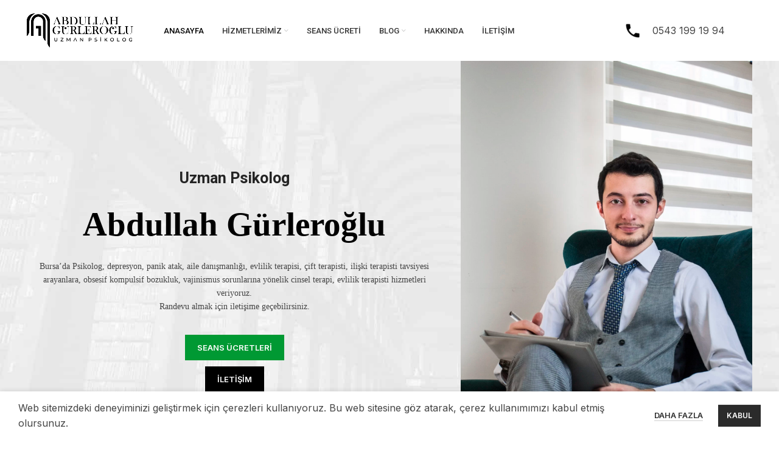

--- FILE ---
content_type: text/html; charset=UTF-8
request_url: https://www.agurleroglu.com/
body_size: 28480
content:
<!DOCTYPE html><html lang="tr" prefix="og: https://ogp.me/ns#"><head><meta charset="UTF-8"><link rel="profile" href="https://gmpg.org/xfn/11"><link rel="pingback" href="https://www.agurleroglu.com/xmlrpc.php">  <title>Bursa Psikolog ve Terapi - Abdullah Gürleroğlu</title><link rel="stylesheet" href="https://www.agurleroglu.com/wp-content/cache/min/1/76cb94559d3e8a20802f8061b5ff276f.css" data-minify="1" /><meta name="description" content="Bursa&#039;da Psikolog, depresyon, panik atak, aile danışmanlığı, evlilik terapisi, çift terapisti, ilişki terapisti tavsiyesi arayanlara, obsesif kompulsif"/><meta name="robots" content="follow, index, max-snippet:-1, max-video-preview:-1, max-image-preview:large"/><link rel="canonical" href="https://www.agurleroglu.com/" /><meta property="og:locale" content="tr_TR" /><meta property="og:type" content="website" /><meta property="og:title" content="Bursa Psikolog ve Terapi - Abdullah Gürleroğlu" /><meta property="og:description" content="Bursa&#039;da Psikolog, depresyon, panik atak, aile danışmanlığı, evlilik terapisi, çift terapisti, ilişki terapisti tavsiyesi arayanlara, obsesif kompulsif" /><meta property="og:url" content="https://www.agurleroglu.com/" /><meta property="og:site_name" content="Bursa Psikolog" /><meta property="og:updated_time" content="2022-09-29T11:30:35+03:00" /><meta property="og:image" content="https://www.agurleroglu.com/wp-content/uploads/2022/07/bursa-psikolog-ve-terapi-uzmani-abdullah-gurleroglu.png" /><meta property="og:image:secure_url" content="https://www.agurleroglu.com/wp-content/uploads/2022/07/bursa-psikolog-ve-terapi-uzmani-abdullah-gurleroglu.png" /><meta property="og:image:width" content="1201" /><meta property="og:image:height" content="629" /><meta property="og:image:alt" content="bursa psikolog ve terapi uzmanı abdullah gürleroğlu" /><meta property="og:image:type" content="image/png" /><meta property="article:published_time" content="2021-08-18T11:31:37+03:00" /><meta property="article:modified_time" content="2022-09-29T11:30:35+03:00" /><meta property="og:video" content="https://www.youtube.com/embed/yBFwJ7QXcyQ" /><meta property="video:duration" content="468" /><meta property="og:video" content="https://www.youtube.com/embed/Nk-8R6B4iQU" /><meta property="video:duration" content="193" /><meta property="og:video" content="https://www.youtube.com/embed/5IUEYfobk9k" /><meta property="video:duration" content="283" /><meta property="og:video" content="https://www.youtube.com/embed/ho7IzJljGVk" /><meta property="video:duration" content="655" /><meta name="twitter:card" content="summary_large_image" /><meta name="twitter:title" content="Bursa Psikolog ve Terapi - Abdullah Gürleroğlu" /><meta name="twitter:description" content="Bursa&#039;da Psikolog, depresyon, panik atak, aile danışmanlığı, evlilik terapisi, çift terapisti, ilişki terapisti tavsiyesi arayanlara, obsesif kompulsif" /><meta name="twitter:image" content="https://www.agurleroglu.com/wp-content/uploads/2022/07/bursa-psikolog-ve-terapi-uzmani-abdullah-gurleroglu.png" /><meta name="twitter:label1" content="Yazan" /><meta name="twitter:data1" content="Uzm. Psk. Abdullah Gürleroğlu" /><meta name="twitter:label2" content="Okuma süresi" /><meta name="twitter:data2" content="33 dakika" /> <script type="application/ld+json" class="rank-math-schema">{"@context":"https://schema.org","@graph":[{"@type":["Organization","Person"],"@id":"https://www.agurleroglu.com/#person","name":"Bursa Psikolog","url":"https://www.agurleroglu.com","email":"bilgi@agurleroglu.com","address":{"@type":"PostalAddress","streetAddress":"Fsm Bulvar\u0131 No:37, Temel Sitesi A14","addressLocality":"Nil\u00fcfer","addressRegion":"Bursa","postalCode":"16130","addressCountry":"T\u00fcrkiye"},"logo":{"@type":"ImageObject","@id":"https://www.agurleroglu.com/#logo","url":"https://www.agurleroglu.com/wp-content/uploads/2022/07/bursa-psikolog-abdullah-gurleroglu-google-logo.png","contentUrl":"https://www.agurleroglu.com/wp-content/uploads/2022/07/bursa-psikolog-abdullah-gurleroglu-google-logo.png","caption":"Bursa Psikolog","inLanguage":"tr","width":"161","height":"91"},"telephone":"0543 199 19 94","image":{"@id":"https://www.agurleroglu.com/#logo"}},{"@type":"WebSite","@id":"https://www.agurleroglu.com/#website","url":"https://www.agurleroglu.com","name":"Bursa Psikolog","publisher":{"@id":"https://www.agurleroglu.com/#person"},"inLanguage":"tr","potentialAction":{"@type":"SearchAction","target":"https://www.agurleroglu.com/?s={search_term_string}","query-input":"required name=search_term_string"}},{"@type":"ImageObject","@id":"https://www.agurleroglu.com/wp-content/uploads/2022/07/bursa-psikolog-ve-terapi-uzmani-abdullah-gurleroglu.png","url":"https://www.agurleroglu.com/wp-content/uploads/2022/07/bursa-psikolog-ve-terapi-uzmani-abdullah-gurleroglu.png","width":"1201","height":"629","caption":"bursa psikolog ve terapi uzman\u0131 abdullah g\u00fcrlero\u011flu","inLanguage":"tr"},{"@type":"WebPage","@id":"https://www.agurleroglu.com/#webpage","url":"https://www.agurleroglu.com/","name":"Bursa Psikolog ve Terapi - Abdullah G\u00fcrlero\u011flu","datePublished":"2021-08-18T11:31:37+03:00","dateModified":"2022-09-29T11:30:35+03:00","about":{"@id":"https://www.agurleroglu.com/#person"},"isPartOf":{"@id":"https://www.agurleroglu.com/#website"},"primaryImageOfPage":{"@id":"https://www.agurleroglu.com/wp-content/uploads/2022/07/bursa-psikolog-ve-terapi-uzmani-abdullah-gurleroglu.png"},"inLanguage":"tr"},{"@type":"Person","@id":"https://www.agurleroglu.com/#author","name":"Uzm. Psk. Abdullah G\u00fcrlero\u011flu","image":{"@type":"ImageObject","@id":"https://secure.gravatar.com/avatar/555fef87ef01a070791ddb1852703c45c9c7032676160be316b3d985f1ce8b12?s=96&amp;d=mm&amp;r=g","url":"https://secure.gravatar.com/avatar/555fef87ef01a070791ddb1852703c45c9c7032676160be316b3d985f1ce8b12?s=96&amp;d=mm&amp;r=g","caption":"Uzm. Psk. Abdullah G\u00fcrlero\u011flu","inLanguage":"tr"},"sameAs":["https://www.agurleroglu.com"]},{"headline":"Bursa Psikolog ve Terapi - Abdullah G\u00fcrlero\u011flu","description":"Bursa&#039;da Psikolog, depresyon, panik atak, aile dan\u0131\u015fmanl\u0131\u011f\u0131, evlilik terapisi, \u00e7ift terapisti, ili\u015fki terapisti tavsiyesi arayanlara, obsesif kompulsif","datePublished":"2021-08-18T11:31:37+03:00","dateModified":"2022-09-29T11:30:35+03:00","image":{"@id":"https://www.agurleroglu.com/wp-content/uploads/2022/07/bursa-psikolog-ve-terapi-uzmani-abdullah-gurleroglu.png"},"author":{"@id":"https://www.agurleroglu.com/#author","name":"Uzm. Psk. Abdullah G\u00fcrlero\u011flu"},"@type":"Article","name":"Bursa Psikolog ve Terapi - Abdullah G\u00fcrlero\u011flu","@id":"https://www.agurleroglu.com/#schema-5671","isPartOf":{"@id":"https://www.agurleroglu.com/#webpage"},"publisher":{"@id":"https://www.agurleroglu.com/#person"},"inLanguage":"tr","mainEntityOfPage":{"@id":"https://www.agurleroglu.com/#webpage"}},{"@type":"VideoObject","name":"Cinselli\u011fin Psikolojisi - Uzman Psikolog Abdullah G\u00fcrlero\u011flu","description":"Bursa&#039;da Psikolog, depresyon, panik atak, aile dan\u0131\u015fmanl\u0131\u011f\u0131, evlilik terapisi, \u00e7ift terapisti, ili\u015fki terapisti tavsiyesi arayanlara, obsesif kompulsif","uploadDate":"2021-10-25","thumbnailUrl":"https://www.agurleroglu.com/wp-content/uploads/2022/07/maxresdefault-4.jpg","embedUrl":"https://www.youtube.com/embed/yBFwJ7QXcyQ","duration":"PT7M48S","width":"1280","height":"720","isFamilyFriendly":"1","@id":"https://www.agurleroglu.com/#schema-5672","isPartOf":{"@id":"https://www.agurleroglu.com/#webpage"},"publisher":{"@id":"https://www.agurleroglu.com/#person"},"inLanguage":"tr"},{"@type":"VideoObject","name":"ESK\u0130 SEVG\u0130L\u0130Y\u0130 UNUTMAK: Kimseyi Onun Gibi Sevemem Hissi","description":"Eski sevgiliyi bir t\u00fcrl\u00fc unutam\u0131yor musunuz? Neredeyse hepimiz bu duyguyu ya\u015fam\u0131\u015f\u0131zd\u0131r. Ya\u015fad\u0131\u011f\u0131m\u0131z tutkulu ve genelde uzun bir ili\u015fkiden sonra bir daha kims...","uploadDate":"2020-12-19","thumbnailUrl":"https://www.agurleroglu.com/wp-content/uploads/2022/07/maxresdefault-5.jpg","embedUrl":"https://www.youtube.com/embed/Nk-8R6B4iQU","duration":"PT3M13S","width":"1280","height":"720","isFamilyFriendly":"1","@id":"https://www.agurleroglu.com/#schema-5673","isPartOf":{"@id":"https://www.agurleroglu.com/#webpage"},"publisher":{"@id":"https://www.agurleroglu.com/#person"},"inLanguage":"tr"},{"@type":"VideoObject","name":"Neden Do\u011frusunu Bildi\u011fimiz Yalanlara \u0130nan\u0131r\u0131z?","description":"\u015e\u00f6yle bir deney yap\u0131l\u0131yor: \u00d6zel bir oda ayarlan\u0131yor. Bu odan\u0131n i\u00e7ine tamamlanmas\u0131 gereken bir s\u00fcr\u00fc s\u0131k\u0131c\u0131 aktivite yerle\u015ftiriliyor. Bu s\u0131k\u0131c\u0131 aktiviteleri ta...","uploadDate":"2020-12-09","thumbnailUrl":"https://www.agurleroglu.com/wp-content/uploads/2022/07/maxresdefault-6.jpg","embedUrl":"https://www.youtube.com/embed/5IUEYfobk9k","duration":"PT4M43S","width":"1280","height":"720","isFamilyFriendly":"1","@id":"https://www.agurleroglu.com/#schema-5674","isPartOf":{"@id":"https://www.agurleroglu.com/#webpage"},"publisher":{"@id":"https://www.agurleroglu.com/#person"},"inLanguage":"tr"},{"@type":"VideoObject","name":"DUYGUSAL A\u00c7LIK - Uzman Psikolog Abdullah G\u00fcrlero\u011flu  &amp;  Diyetisyen Selin Akkoyuncu","description":"Duygusal a\u00e7l\u0131k veya duygusal yeme davran\u0131\u015f\u0131na dair Diyetisyen Selin Akkoyuncu ile g\u00fczel bir s\u00f6yle\u015fi ger\u00e7ekle\u015ftirdik. Konular:-Duygusal a\u00e7l\u0131k nedir? -Nedenler...","uploadDate":"2020-09-16","thumbnailUrl":"https://www.agurleroglu.com/wp-content/uploads/2022/07/maxresdefault-7.jpg","embedUrl":"https://www.youtube.com/embed/ho7IzJljGVk","duration":"PT10M55S","width":"1280","height":"720","isFamilyFriendly":"1","@id":"https://www.agurleroglu.com/#schema-5675","isPartOf":{"@id":"https://www.agurleroglu.com/#webpage"},"publisher":{"@id":"https://www.agurleroglu.com/#person"},"inLanguage":"tr"}]}</script> <link rel='dns-prefetch' href='//www.googletagmanager.com' /><link rel='dns-prefetch' href='//fonts.googleapis.com' /><link href='https://fonts.gstatic.com' crossorigin rel='preconnect' /><link rel="alternate" type="application/rss+xml" title="Bursa Psikolog &raquo; akışı" href="https://www.agurleroglu.com/feed/" /><link rel="alternate" type="application/rss+xml" title="Bursa Psikolog &raquo; yorum akışı" href="https://www.agurleroglu.com/comments/feed/" /><link rel="alternate" title="oEmbed (JSON)" type="application/json+oembed" href="https://www.agurleroglu.com/wp-json/oembed/1.0/embed?url=https%3A%2F%2Fwww.agurleroglu.com%2F" /><link rel="alternate" title="oEmbed (XML)" type="text/xml+oembed" href="https://www.agurleroglu.com/wp-json/oembed/1.0/embed?url=https%3A%2F%2Fwww.agurleroglu.com%2F&#038;format=xml" /><style id='wp-img-auto-sizes-contain-inline-css' type='text/css'>img:is([sizes=auto i],[sizes^="auto," i]){contain-intrinsic-size:3000px 1500px}</style><style id='classic-theme-styles-inline-css' type='text/css'>
/*! This file is auto-generated */
.wp-block-button__link{color:#fff;background-color:#32373c;border-radius:9999px;box-shadow:none;text-decoration:none;padding:calc(.667em + 2px) calc(1.333em + 2px);font-size:1.125em}.wp-block-file__button{background:#32373c;color:#fff;text-decoration:none}</style><link rel='stylesheet' id='wd-section-title-style-simple-and-brd-css' href='https://www.agurleroglu.com/wp-content/themes/woodmart/css/parts/el-section-title-style-simple-and-brd.min.css?ver=2.0.80' type='text/css' media='all' /><link rel='stylesheet' id='xts-google-fonts-css' href='https://fonts.googleapis.com/css?family=Inter%3A400%2C600%7CRoboto%3A400%2C700%2C500&#038;ver=6.5.4&#038;display=swap' type='text/css' media='all' />  <script data-no-minify="1" type="text/javascript" src="https://www.agurleroglu.com/wp-content/cache/busting/1/gtm-1d200a5d117dd07d43d5bfc85ae440a4.js" id="google_gtagjs-js" async></script> <script type="text/javascript" id="google_gtagjs-js-after">/* <![CDATA[ */ window.dataLayer = window.dataLayer || [];function gtag(){dataLayer.push(arguments);}
gtag("set","linker",{"domains":["www.agurleroglu.com"]});
gtag("js", new Date());
gtag("set", "developer_id.dZTNiMT", true);
gtag("config", "G-696XVEGFY7");
//# sourceURL=google_gtagjs-js-after /* ]]> */</script>   <link rel="https://api.w.org/" href="https://www.agurleroglu.com/wp-json/" /><link rel="alternate" title="JSON" type="application/json" href="https://www.agurleroglu.com/wp-json/wp/v2/pages/4746" /><link rel="EditURI" type="application/rsd+xml" title="RSD" href="https://www.agurleroglu.com/xmlrpc.php?rsd" /><meta name="generator" content="WordPress 6.9" /><link rel='shortlink' href='https://www.agurleroglu.com/' /><meta name="generator" content="Site Kit by Google 1.170.0" /><meta name="viewport" content="width=device-width, initial-scale=1.0, maximum-scale=1.0, user-scalable=no"><link rel="preload" as="font" href="https://www.agurleroglu.com/wp-content/themes/woodmart/fonts/woodmart-font.woff2?v=6.5.4" type="font/woff2" crossorigin><meta name="generator" content="Powered by WPBakery Page Builder - drag and drop page builder for WordPress."/><link rel="icon" href="https://www.agurleroglu.com/wp-content/uploads/2022/07/cropped-agurleroglu-favicon-32x32.png" sizes="32x32" /><link rel="icon" href="https://www.agurleroglu.com/wp-content/uploads/2022/07/cropped-agurleroglu-favicon-192x192.png" sizes="192x192" /><link rel="apple-touch-icon" href="https://www.agurleroglu.com/wp-content/uploads/2022/07/cropped-agurleroglu-favicon-180x180.png" /><meta name="msapplication-TileImage" content="https://www.agurleroglu.com/wp-content/uploads/2022/07/cropped-agurleroglu-favicon-270x270.png" /><style></style><style data-type="woodmart_shortcodes-custom-css">.wd-rs-62d1c915cd259>.vc_column-inner>.wpb_wrapper{align-items:flex-start;justify-content:center}.wd-rs-62c4441bd9b4d.wd-list{--li-mb:15px}.wd-rs-62c444e392e48.wd-list{--li-mb:15px}.wd-rs-62c48d84c5310.wd-list{--li-mb:15px}#wd-62c336fc922bc a{background-color:#093;border-color:#009933!important}#wd-62c336fc922bc a:hover{background-color:#00b21d;border-color:#00b21d!important}#wd-62c49b591602b .woodmart-title-container{color:#fff}#wd-62c49b591602b .title-subtitle{color:#fff}#wd-62c46132f3993:after{background-color:#1a3d97}#wd-62c46132f3993 .info-box-title{line-height:30px;font-size:20px}#wd-62c4613b7bd74:after{background-color:#1a3d97}#wd-62c4613b7bd74 .info-box-title{line-height:30px;font-size:20px}#wd-62c4614210de5:after{background-color:#1a3d97}#wd-62c4614210de5 .info-box-title{line-height:30px;font-size:20px}#wd-62c46148b1fc9:after{background-color:#1a3d97}#wd-62c46148b1fc9 .info-box-title{line-height:30px;font-size:20px}#wd-62c45bf6ac3b6 .title-subtitle{line-height:34px;font-size:24px}#wd-62c443cc3c53f.wd-text-block{line-height:30px;font-size:20px}#wd-62c4441bd9b4d .list-icon{color:#1a3d97}#wd-62c444a939ed0.wd-text-block{line-height:30px;font-size:20px}#wd-62c444e392e48 .list-icon{color:#1a3d97}#wd-62c4615e493df .info-box-title{line-height:30px;font-size:20px}#wd-62c46165dc419 .info-box-title{line-height:30px;font-size:20px}#wd-62c73d75eb621 .info-box-title{line-height:30px;font-size:20px}#wd-62c81c9be88cb .wd-accordion-title-text{color:#fff}#wd-62c81c9be88cb .wd-accordion-title-text:hover{color:#fff}#wd-62c81c9be88cb.wd-accordion:not(.wd-inited) .wd-accordion-item:first-child .wd-accordion-title-text{color:#fff}#wd-62c81c9be88cb .wd-accordion-title.wd-active .wd-accordion-title-text{color:#fff}#wd-62c48ce3db1f7 .woodmart-title-container{line-height:64px;font-size:54px;color:#1a3d97}#wd-62c48d84c5310 .list-icon{color:#fff;background-color:#1a3d97}#wd-62c466a12721e .woodmart-title-container{line-height:43px;font-size:33px}@media (max-width:1199px){.website-wrapper .wd-rs-62c84d388f51e{margin-bottom:80px!important}.website-wrapper .wd-rs-62c84d32d62b9{margin-bottom:50px!important}.website-wrapper .wd-rs-611cfce0e8808{margin-bottom:40px!important}.website-wrapper .wd-rs-611cfe45c9399{margin-bottom:60px!important}.website-wrapper .wd-rs-62d1cab98982a{padding-top:80px!important;padding-bottom:70px!important}#wd-62c48ce3db1f7 .woodmart-title-container{line-height:42px;font-size:32px}.website-wrapper .wd-rs-62c869d46d91b>.vc_column-inner{margin-left:0px!important}#wd-62c466a12721e .woodmart-title-container{line-height:36px;font-size:26px}}@media (max-width:767px){.website-wrapper .wd-rs-62c84d388f51e{margin-bottom:60px!important}.website-wrapper .wd-rs-62c84d32d62b9{margin-bottom:30px!important}.website-wrapper .wd-rs-611cfce0e8808{margin-bottom:20px!important}.website-wrapper .wd-rs-611cfe45c9399{margin-bottom:30px!important}.website-wrapper .wd-rs-62d1cab98982a{padding-top:60px!important;padding-bottom:50px!important}#wd-62c46132f3993 .info-box-title{line-height:28px;font-size:18px}#wd-62c4613b7bd74 .info-box-title{line-height:28px;font-size:18px}#wd-62c4614210de5 .info-box-title{line-height:28px;font-size:18px}#wd-62c46148b1fc9 .info-box-title{line-height:28px;font-size:18px}#wd-62c443cc3c53f.wd-text-block{line-height:28px;font-size:18px}#wd-62c444a939ed0.wd-text-block{line-height:28px;font-size:18px}#wd-62c4615e493df .info-box-title{line-height:28px;font-size:18px}#wd-62c46165dc419 .info-box-title{line-height:28px;font-size:18px}#wd-62c73d75eb621 .info-box-title{line-height:28px;font-size:18px}#wd-62c48ce3db1f7 .woodmart-title-container{line-height:36px;font-size:26px}#wd-62c466a12721e .woodmart-title-container{line-height:31px;font-size:21px}}</style><style type="text/css" data-type="vc_shortcodes-custom-css">.vc_custom_1657294140524{margin-top:-40px!important;margin-bottom:20px!important;background-image:url(https://www.agurleroglu.com/wp-content/uploads/2021/08/lawyer-pic-bg.jpg?id=4759)!important;background-position:center!important;background-repeat:no-repeat!important;background-size:cover!important}.vc_custom_1657294135010{margin-right:20px!important;margin-bottom:60px!important;margin-left:20px!important}.vc_custom_1629289705484{margin-bottom:60px!important}.vc_custom_1629290069698{margin-bottom:70px!important}.vc_custom_1657916103469{padding-top:20px!important;padding-bottom:30px!important;background-color:#1a3d97!important}.vc_custom_1657301114870{margin-top:-30px!important;margin-bottom:-50px!important;padding-top:0px!important;background-image:url(https://www.agurleroglu.com/wp-content/uploads/2021/08/lawyer-bottom-bg.jpg?id=4780)!important;background-position:center!important;background-repeat:no-repeat!important;background-size:cover!important}.vc_custom_1657915674375{margin-top:-50px!important;margin-bottom:40px!important}.vc_custom_1629289581048{padding-top:0px!important}.vc_custom_1657916202265{margin-top:20px!important;margin-bottom:20px!important}.vc_custom_1662024878497{padding-top:10px!important}.vc_custom_1657300906213{margin-bottom:0px!important}.vc_custom_1656939425181{padding-top:5px!important;padding-right:5px!important;padding-bottom:5px!important;padding-left:5px!important}.vc_custom_1656961277303{margin-bottom:40px!important;background-color:#353535!important}.vc_custom_1629289624878{padding-top:0px!important}.vc_custom_1620224588529{padding-top:0px!important}.vc_custom_1620224599920{padding-top:0px!important}.vc_custom_1620224609593{padding-top:0px!important}.vc_custom_1657037115994{background-color:#ffffff!important}.vc_custom_1657037122187{background-color:#ffffff!important}.vc_custom_1657037128477{background-color:#ffffff!important}.vc_custom_1657037135308{background-color:#ffffff!important}.vc_custom_1629289694986{margin-bottom:40px!important;padding-top:0px!important}.vc_custom_1657915939798{margin-top:30px!important;margin-bottom:40px!important;padding-top:0px!important}.vc_custom_1657035778782{margin-bottom:15px!important}.vc_custom_1620029845078{padding-top:0px!important}.vc_custom_1620029849677{padding-top:0px!important}.vc_custom_1657029593143{margin-bottom:15px!important}.vc_custom_1657029817868{margin-bottom:15px!important}.vc_custom_1629287442921{margin-bottom:0px!important}.vc_custom_1620113138939{padding-top:0px!important}.vc_custom_1657037158364{padding-right:30px!important;padding-left:30px!important}.vc_custom_1657037166577{padding-right:30px!important;padding-left:30px!important}.vc_custom_1657225009545{padding-right:30px!important;padding-left:30px!important}.vc_custom_1657301165259{margin-top:20px!important;margin-bottom:40px!important;padding-top:0px!important}.vc_custom_1657301159945{padding-top:0px!important}.vc_custom_1634213988084{padding-top:0px!important}.vc_custom_1657048316831{margin-bottom:20px!important}.vc_custom_1657300947791{margin-bottom:0px!important}.vc_custom_1657301540501{margin-top:30px!important}.vc_custom_1657301468956{margin-left:30px!important;padding-top:20px!important;padding-right:40px!important;padding-bottom:20px!important;padding-left:40px!important;background-color:#1a3d97!important}.vc_custom_1657038515188{margin-bottom:20px!important}</style><noscript><style>.wpb_animate_when_almost_visible{opacity:1}</style></noscript><noscript><style id="rocket-lazyload-nojs-css">.rll-youtube-player,[data-lazy-src]{display:none!important}</style></noscript><style id='global-styles-inline-css' type='text/css'>:root{--wp--preset--aspect-ratio--square:1;--wp--preset--aspect-ratio--4-3:4/3;--wp--preset--aspect-ratio--3-4:3/4;--wp--preset--aspect-ratio--3-2:3/2;--wp--preset--aspect-ratio--2-3:2/3;--wp--preset--aspect-ratio--16-9:16/9;--wp--preset--aspect-ratio--9-16:9/16;--wp--preset--color--black:#000;--wp--preset--color--cyan-bluish-gray:#abb8c3;--wp--preset--color--white:#fff;--wp--preset--color--pale-pink:#f78da7;--wp--preset--color--vivid-red:#cf2e2e;--wp--preset--color--luminous-vivid-orange:#ff6900;--wp--preset--color--luminous-vivid-amber:#fcb900;--wp--preset--color--light-green-cyan:#7bdcb5;--wp--preset--color--vivid-green-cyan:#00d084;--wp--preset--color--pale-cyan-blue:#8ed1fc;--wp--preset--color--vivid-cyan-blue:#0693e3;--wp--preset--color--vivid-purple:#9b51e0;--wp--preset--gradient--vivid-cyan-blue-to-vivid-purple:linear-gradient(135deg,rgb(6,147,227) 0%,rgb(155,81,224) 100%);--wp--preset--gradient--light-green-cyan-to-vivid-green-cyan:linear-gradient(135deg,rgb(122,220,180) 0%,rgb(0,208,130) 100%);--wp--preset--gradient--luminous-vivid-amber-to-luminous-vivid-orange:linear-gradient(135deg,rgb(252,185,0) 0%,rgb(255,105,0) 100%);--wp--preset--gradient--luminous-vivid-orange-to-vivid-red:linear-gradient(135deg,rgb(255,105,0) 0%,rgb(207,46,46) 100%);--wp--preset--gradient--very-light-gray-to-cyan-bluish-gray:linear-gradient(135deg,rgb(238,238,238) 0%,rgb(169,184,195) 100%);--wp--preset--gradient--cool-to-warm-spectrum:linear-gradient(135deg,rgb(74,234,220) 0%,rgb(151,120,209) 20%,rgb(207,42,186) 40%,rgb(238,44,130) 60%,rgb(251,105,98) 80%,rgb(254,248,76) 100%);--wp--preset--gradient--blush-light-purple:linear-gradient(135deg,rgb(255,206,236) 0%,rgb(152,150,240) 100%);--wp--preset--gradient--blush-bordeaux:linear-gradient(135deg,rgb(254,205,165) 0%,rgb(254,45,45) 50%,rgb(107,0,62) 100%);--wp--preset--gradient--luminous-dusk:linear-gradient(135deg,rgb(255,203,112) 0%,rgb(199,81,192) 50%,rgb(65,88,208) 100%);--wp--preset--gradient--pale-ocean:linear-gradient(135deg,rgb(255,245,203) 0%,rgb(182,227,212) 50%,rgb(51,167,181) 100%);--wp--preset--gradient--electric-grass:linear-gradient(135deg,rgb(202,248,128) 0%,rgb(113,206,126) 100%);--wp--preset--gradient--midnight:linear-gradient(135deg,rgb(2,3,129) 0%,rgb(40,116,252) 100%);--wp--preset--font-size--small:13px;--wp--preset--font-size--medium:20px;--wp--preset--font-size--large:36px;--wp--preset--font-size--x-large:42px;--wp--preset--spacing--20:.44rem;--wp--preset--spacing--30:.67rem;--wp--preset--spacing--40:1rem;--wp--preset--spacing--50:1.5rem;--wp--preset--spacing--60:2.25rem;--wp--preset--spacing--70:3.38rem;--wp--preset--spacing--80:5.06rem;--wp--preset--shadow--natural:6px 6px 9px rgba(0,0,0,.2);--wp--preset--shadow--deep:12px 12px 50px rgba(0,0,0,.4);--wp--preset--shadow--sharp:6px 6px 0 rgba(0,0,0,.2);--wp--preset--shadow--outlined:6px 6px 0 -3px rgb(255,255,255),6px 6px rgb(0,0,0);--wp--preset--shadow--crisp:6px 6px 0 rgb(0,0,0)}:where(.is-layout-flex){gap:.5em}:where(.is-layout-grid){gap:.5em}body .is-layout-flex{display:flex}.is-layout-flex{flex-wrap:wrap;align-items:center}.is-layout-flex>:is(*,div){margin:0}body .is-layout-grid{display:grid}.is-layout-grid>:is(*,div){margin:0}:where(.wp-block-columns.is-layout-flex){gap:2em}:where(.wp-block-columns.is-layout-grid){gap:2em}:where(.wp-block-post-template.is-layout-flex){gap:1.25em}:where(.wp-block-post-template.is-layout-grid){gap:1.25em}.has-black-color{color:var(--wp--preset--color--black)!important}.has-cyan-bluish-gray-color{color:var(--wp--preset--color--cyan-bluish-gray)!important}.has-white-color{color:var(--wp--preset--color--white)!important}.has-pale-pink-color{color:var(--wp--preset--color--pale-pink)!important}.has-vivid-red-color{color:var(--wp--preset--color--vivid-red)!important}.has-luminous-vivid-orange-color{color:var(--wp--preset--color--luminous-vivid-orange)!important}.has-luminous-vivid-amber-color{color:var(--wp--preset--color--luminous-vivid-amber)!important}.has-light-green-cyan-color{color:var(--wp--preset--color--light-green-cyan)!important}.has-vivid-green-cyan-color{color:var(--wp--preset--color--vivid-green-cyan)!important}.has-pale-cyan-blue-color{color:var(--wp--preset--color--pale-cyan-blue)!important}.has-vivid-cyan-blue-color{color:var(--wp--preset--color--vivid-cyan-blue)!important}.has-vivid-purple-color{color:var(--wp--preset--color--vivid-purple)!important}.has-black-background-color{background-color:var(--wp--preset--color--black)!important}.has-cyan-bluish-gray-background-color{background-color:var(--wp--preset--color--cyan-bluish-gray)!important}.has-white-background-color{background-color:var(--wp--preset--color--white)!important}.has-pale-pink-background-color{background-color:var(--wp--preset--color--pale-pink)!important}.has-vivid-red-background-color{background-color:var(--wp--preset--color--vivid-red)!important}.has-luminous-vivid-orange-background-color{background-color:var(--wp--preset--color--luminous-vivid-orange)!important}.has-luminous-vivid-amber-background-color{background-color:var(--wp--preset--color--luminous-vivid-amber)!important}.has-light-green-cyan-background-color{background-color:var(--wp--preset--color--light-green-cyan)!important}.has-vivid-green-cyan-background-color{background-color:var(--wp--preset--color--vivid-green-cyan)!important}.has-pale-cyan-blue-background-color{background-color:var(--wp--preset--color--pale-cyan-blue)!important}.has-vivid-cyan-blue-background-color{background-color:var(--wp--preset--color--vivid-cyan-blue)!important}.has-vivid-purple-background-color{background-color:var(--wp--preset--color--vivid-purple)!important}.has-black-border-color{border-color:var(--wp--preset--color--black)!important}.has-cyan-bluish-gray-border-color{border-color:var(--wp--preset--color--cyan-bluish-gray)!important}.has-white-border-color{border-color:var(--wp--preset--color--white)!important}.has-pale-pink-border-color{border-color:var(--wp--preset--color--pale-pink)!important}.has-vivid-red-border-color{border-color:var(--wp--preset--color--vivid-red)!important}.has-luminous-vivid-orange-border-color{border-color:var(--wp--preset--color--luminous-vivid-orange)!important}.has-luminous-vivid-amber-border-color{border-color:var(--wp--preset--color--luminous-vivid-amber)!important}.has-light-green-cyan-border-color{border-color:var(--wp--preset--color--light-green-cyan)!important}.has-vivid-green-cyan-border-color{border-color:var(--wp--preset--color--vivid-green-cyan)!important}.has-pale-cyan-blue-border-color{border-color:var(--wp--preset--color--pale-cyan-blue)!important}.has-vivid-cyan-blue-border-color{border-color:var(--wp--preset--color--vivid-cyan-blue)!important}.has-vivid-purple-border-color{border-color:var(--wp--preset--color--vivid-purple)!important}.has-vivid-cyan-blue-to-vivid-purple-gradient-background{background:var(--wp--preset--gradient--vivid-cyan-blue-to-vivid-purple)!important}.has-light-green-cyan-to-vivid-green-cyan-gradient-background{background:var(--wp--preset--gradient--light-green-cyan-to-vivid-green-cyan)!important}.has-luminous-vivid-amber-to-luminous-vivid-orange-gradient-background{background:var(--wp--preset--gradient--luminous-vivid-amber-to-luminous-vivid-orange)!important}.has-luminous-vivid-orange-to-vivid-red-gradient-background{background:var(--wp--preset--gradient--luminous-vivid-orange-to-vivid-red)!important}.has-very-light-gray-to-cyan-bluish-gray-gradient-background{background:var(--wp--preset--gradient--very-light-gray-to-cyan-bluish-gray)!important}.has-cool-to-warm-spectrum-gradient-background{background:var(--wp--preset--gradient--cool-to-warm-spectrum)!important}.has-blush-light-purple-gradient-background{background:var(--wp--preset--gradient--blush-light-purple)!important}.has-blush-bordeaux-gradient-background{background:var(--wp--preset--gradient--blush-bordeaux)!important}.has-luminous-dusk-gradient-background{background:var(--wp--preset--gradient--luminous-dusk)!important}.has-pale-ocean-gradient-background{background:var(--wp--preset--gradient--pale-ocean)!important}.has-electric-grass-gradient-background{background:var(--wp--preset--gradient--electric-grass)!important}.has-midnight-gradient-background{background:var(--wp--preset--gradient--midnight)!important}.has-small-font-size{font-size:var(--wp--preset--font-size--small)!important}.has-medium-font-size{font-size:var(--wp--preset--font-size--medium)!important}.has-large-font-size{font-size:var(--wp--preset--font-size--large)!important}.has-x-large-font-size{font-size:var(--wp--preset--font-size--x-large)!important}</style><style id='woodmart-inline-css-inline-css' type='text/css'>#wd-62c4441bd9b4d .list-icon{color:eyJwYXJhbV90eXBlIjoid29vZG1hcnRfY29sb3JwaWNrZXIiLCJjc3NfYXJncyI6eyJjb2xvciI6WyIgLmxpc3QtaWNvbiJdfSwic2VsZWN0b3JfaWQiOiI2MmM0NDQxYmQ5YjRkIiwiZGF0YSI6eyJkZXNrdG9wIjoiIzFhM2Q5NyJ9fQ==}#wd-62c444e392e48 .list-icon{color:eyJwYXJhbV90eXBlIjoid29vZG1hcnRfY29sb3JwaWNrZXIiLCJjc3NfYXJncyI6eyJjb2xvciI6WyIgLmxpc3QtaWNvbiJdfSwic2VsZWN0b3JfaWQiOiI2MmM0NDRlMzkyZTQ4IiwiZGF0YSI6eyJkZXNrdG9wIjoiIzFhM2Q5NyJ9fQ==}</style></head><body class="home wp-singular page-template-default page page-id-4746 wp-theme-woodmart wp-child-theme-woodmart-child wrapper-full-width form-style-square form-border-width-2 categories-accordion-on woodmart-ajax-shop-on offcanvas-sidebar-mobile offcanvas-sidebar-tablet sticky-toolbar-on wpb-js-composer js-comp-ver-6.9.0 vc_responsive">  <div class="website-wrapper"><header class="whb-header whb-sticky-shadow whb-scroll-stick whb-sticky-real"><div class="whb-main-header"><div class="whb-row whb-general-header whb-sticky-row whb-with-bg whb-without-border whb-color-dark whb-flex-flex-middle"><div class="container"><div class="whb-flex-row whb-general-header-inner"><div class="whb-column whb-col-left whb-visible-lg"><div class="site-logo"> <a href="https://www.agurleroglu.com/" class="wd-logo wd-main-logo woodmart-logo woodmart-main-logo" rel="home"> <img width="481" height="156" src="data:image/svg+xml,%3Csvg%20xmlns='http://www.w3.org/2000/svg'%20viewBox='0%200%20481%20156'%3E%3C/svg%3E" class="attachment-full size-full" alt="bursa psikolog abdullah gurleroglu üst siyah logo" style="max-width:175px;" decoding="async" fetchpriority="high" data-lazy-srcset="https://www.agurleroglu.com/wp-content/uploads/2022/07/bursa-psikolog-abdullah-gurleroglu-ust-siyah-logo.png 481w, https://www.agurleroglu.com/wp-content/uploads/2022/07/bursa-psikolog-abdullah-gurleroglu-ust-siyah-logo-400x130.png 400w, https://www.agurleroglu.com/wp-content/uploads/2022/07/bursa-psikolog-abdullah-gurleroglu-ust-siyah-logo-430x139.png 430w, https://www.agurleroglu.com/wp-content/uploads/2022/07/bursa-psikolog-abdullah-gurleroglu-ust-siyah-logo-150x49.png 150w" data-lazy-sizes="(max-width: 481px) 100vw, 481px" data-lazy-src="https://www.agurleroglu.com/wp-content/uploads/2022/07/bursa-psikolog-abdullah-gurleroglu-ust-siyah-logo.png" /><noscript><img width="481" height="156" src="https://www.agurleroglu.com/wp-content/uploads/2022/07/bursa-psikolog-abdullah-gurleroglu-ust-siyah-logo.png" class="attachment-full size-full" alt="bursa psikolog abdullah gurleroglu üst siyah logo" style="max-width:175px;" decoding="async" fetchpriority="high" srcset="https://www.agurleroglu.com/wp-content/uploads/2022/07/bursa-psikolog-abdullah-gurleroglu-ust-siyah-logo.png 481w, https://www.agurleroglu.com/wp-content/uploads/2022/07/bursa-psikolog-abdullah-gurleroglu-ust-siyah-logo-400x130.png 400w, https://www.agurleroglu.com/wp-content/uploads/2022/07/bursa-psikolog-abdullah-gurleroglu-ust-siyah-logo-430x139.png 430w, https://www.agurleroglu.com/wp-content/uploads/2022/07/bursa-psikolog-abdullah-gurleroglu-ust-siyah-logo-150x49.png 150w" sizes="(max-width: 481px) 100vw, 481px" /></noscript> </a></div><div class="whb-space-element " style="width:30px;"></div></div><div class="whb-column whb-col-center whb-visible-lg"><div class="wd-header-nav wd-header-main-nav text-left wd-design-1 navigation-style-default" role="navigation" aria-label="Main navigation"><ul id="menu-menu" class="menu wd-nav wd-nav-main wd-style-default wd-gap-m"><li id="menu-item-7149" class="menu-item menu-item-type-post_type menu-item-object-page menu-item-home current-menu-item page_item page-item-4746 current_page_item menu-item-7149 item-level-0 menu-item-design-default menu-simple-dropdown wd-event-hover" ><a href="https://www.agurleroglu.com/" class="woodmart-nav-link"><span class="nav-link-text">Anasayfa</span></a></li><li id="menu-item-7163" class="menu-item menu-item-type-custom menu-item-object-custom menu-item-has-children menu-item-7163 item-level-0 menu-item-design-default menu-simple-dropdown wd-event-hover" ><a href="#" class="woodmart-nav-link"><span class="nav-link-text">Hizmetlerimiz</span></a><div class="color-scheme-dark wd-design-default wd-dropdown-menu wd-dropdown sub-menu-dropdown"><div class="container"><ul class="wd-sub-menu sub-menu color-scheme-dark"><li id="menu-item-7151" class="menu-item menu-item-type-post_type menu-item-object-page menu-item-7151 item-level-1 wd-event-hover" ><a href="https://www.agurleroglu.com/aile-danismani/" class="woodmart-nav-link">Aile Danışmanı</a></li><li id="menu-item-7152" class="menu-item menu-item-type-post_type menu-item-object-page menu-item-7152 item-level-1 wd-event-hover" ><a href="https://www.agurleroglu.com/cinsel-terapi/" class="woodmart-nav-link">Cinsel Terapi</a></li><li id="menu-item-7153" class="menu-item menu-item-type-post_type menu-item-object-page menu-item-7153 item-level-1 wd-event-hover" ><a href="https://www.agurleroglu.com/depresyon/" class="woodmart-nav-link">Depresyon</a></li><li id="menu-item-7154" class="menu-item menu-item-type-post_type menu-item-object-page menu-item-7154 item-level-1 wd-event-hover" ><a href="https://www.agurleroglu.com/evlilik-terapisi/" class="woodmart-nav-link">Evlilik Terapisi</a></li><li id="menu-item-7157" class="menu-item menu-item-type-post_type menu-item-object-page menu-item-7157 item-level-1 wd-event-hover" ><a href="https://www.agurleroglu.com/obsesif-kompulsif-bozukluk-okb/" class="woodmart-nav-link">Obsesif Kompulsif Bozukluk (OKB)</a></li><li id="menu-item-7158" class="menu-item menu-item-type-post_type menu-item-object-page menu-item-7158 item-level-1 wd-event-hover" ><a href="https://www.agurleroglu.com/panik-atak/" class="woodmart-nav-link">Panik Atak</a></li><li id="menu-item-7160" class="menu-item menu-item-type-post_type menu-item-object-page menu-item-7160 item-level-1 wd-event-hover" ><a href="https://www.agurleroglu.com/vajinismus/" class="woodmart-nav-link">Vajinismus</a></li></ul></div></div></li><li id="menu-item-7159" class="menu-item menu-item-type-post_type menu-item-object-page menu-item-7159 item-level-0 menu-item-design-default menu-simple-dropdown wd-event-hover" ><a href="https://www.agurleroglu.com/psikolog-seans-ucretleri/" class="woodmart-nav-link"><span class="nav-link-text">Seans Ücreti</span></a></li><li id="menu-item-7150" class="menu-item menu-item-type-post_type menu-item-object-page menu-item-has-children menu-item-7150 item-level-0 menu-item-design-default menu-simple-dropdown wd-event-hover" ><a href="https://www.agurleroglu.com/psikoloji-blogu/" class="woodmart-nav-link"><span class="nav-link-text">Blog</span></a><div class="color-scheme-dark wd-design-default wd-dropdown-menu wd-dropdown sub-menu-dropdown"><div class="container"><ul class="wd-sub-menu sub-menu color-scheme-dark"><li id="menu-item-7164" class="menu-item menu-item-type-taxonomy menu-item-object-category menu-item-7164 item-level-1 wd-event-hover" ><a href="https://www.agurleroglu.com/aile-psikolojisi/" class="woodmart-nav-link">Aile Psikolojisi</a></li><li id="menu-item-7165" class="menu-item menu-item-type-taxonomy menu-item-object-category menu-item-7165 item-level-1 wd-event-hover" ><a href="https://www.agurleroglu.com/bireysel-psikoloji/" class="woodmart-nav-link">Bireysel Psikoloji</a></li><li id="menu-item-7166" class="menu-item menu-item-type-taxonomy menu-item-object-category menu-item-7166 item-level-1 wd-event-hover" ><a href="https://www.agurleroglu.com/cift-terapisi/" class="woodmart-nav-link">Çift Terapisi</a></li><li id="menu-item-7167" class="menu-item menu-item-type-taxonomy menu-item-object-category menu-item-7167 item-level-1 wd-event-hover" ><a href="https://www.agurleroglu.com/evlilik-terapisti/" class="woodmart-nav-link">Evlilik Terapisti</a></li><li id="menu-item-7168" class="menu-item menu-item-type-taxonomy menu-item-object-category menu-item-7168 item-level-1 wd-event-hover" ><a href="https://www.agurleroglu.com/iliski-terapisi/" class="woodmart-nav-link">İlişki Terapisi</a></li></ul></div></div></li><li id="menu-item-7155" class="menu-item menu-item-type-post_type menu-item-object-page menu-item-7155 item-level-0 menu-item-design-default menu-simple-dropdown wd-event-hover" ><a href="https://www.agurleroglu.com/psikolog-hakkinda/" class="woodmart-nav-link"><span class="nav-link-text">Hakkında</span></a></li><li id="menu-item-7156" class="menu-item menu-item-type-post_type menu-item-object-page menu-item-7156 item-level-0 menu-item-design-default menu-simple-dropdown wd-event-hover" ><a href="https://www.agurleroglu.com/psikolog-iletisim/" class="woodmart-nav-link"><span class="nav-link-text">İletişim</span></a></li></ul></div></div><div class="whb-column whb-col-right whb-visible-lg"><div class="info-box-wrapper whb-8r59c44tpstf0t2vwwp0 inline-element"><div id="wd-6971c200a1ecd" class=" cursor-pointer wd-info-box woodmart-info-box text-center box-icon-align-left box-style-base color-scheme- wd-bg- box-title-small " onclick="window.open(&quot;tel:05431991994&quot;,&quot;_blank&quot;)" ><div class="box-icon-wrapper box-with-icon box-icon-simple"><div class="info-box-icon"> <img class="info-icon image-1 " src="data:image/svg+xml,%3Csvg%20xmlns='http://www.w3.org/2000/svg'%20viewBox='0%200%2025%2025'%3E%3C/svg%3E" width="25" height="25" alt="bursa psikolog agurleroglu arama iconu" title="bursa psikolog agurleroglu arama iconu" data-lazy-src="https://www.agurleroglu.com/wp-content/uploads/2022/07/bursa-psikolog-agurleroglu-arama-iconu-25x25.png" /><noscript><img class="info-icon image-1 " src="https://www.agurleroglu.com/wp-content/uploads/2022/07/bursa-psikolog-agurleroglu-arama-iconu-25x25.png" width="25" height="25" alt="bursa psikolog agurleroglu arama iconu" title="bursa psikolog agurleroglu arama iconu" /></noscript></div></div><div class="info-box-content"><div class="info-box-inner set-cont-mb-s reset-last-child"><p>0543 199 19 94</p></div></div></div></div><div class="whb-space-element " style="width:30px;"></div></div><div class="whb-column whb-mobile-left whb-hidden-lg"><div class="site-logo"> <a href="https://www.agurleroglu.com/" class="wd-logo wd-main-logo woodmart-logo woodmart-main-logo" rel="home"> <img width="481" height="156" src="data:image/svg+xml,%3Csvg%20xmlns='http://www.w3.org/2000/svg'%20viewBox='0%200%20481%20156'%3E%3C/svg%3E" class="attachment-full size-full" alt="bursa psikolog abdullah gurleroglu üst siyah logo" style="max-width:150px;" decoding="async" data-lazy-srcset="https://www.agurleroglu.com/wp-content/uploads/2022/07/bursa-psikolog-abdullah-gurleroglu-ust-siyah-logo.png 481w, https://www.agurleroglu.com/wp-content/uploads/2022/07/bursa-psikolog-abdullah-gurleroglu-ust-siyah-logo-400x130.png 400w, https://www.agurleroglu.com/wp-content/uploads/2022/07/bursa-psikolog-abdullah-gurleroglu-ust-siyah-logo-430x139.png 430w, https://www.agurleroglu.com/wp-content/uploads/2022/07/bursa-psikolog-abdullah-gurleroglu-ust-siyah-logo-150x49.png 150w" data-lazy-sizes="(max-width: 481px) 100vw, 481px" data-lazy-src="https://www.agurleroglu.com/wp-content/uploads/2022/07/bursa-psikolog-abdullah-gurleroglu-ust-siyah-logo.png" /><noscript><img width="481" height="156" src="https://www.agurleroglu.com/wp-content/uploads/2022/07/bursa-psikolog-abdullah-gurleroglu-ust-siyah-logo.png" class="attachment-full size-full" alt="bursa psikolog abdullah gurleroglu üst siyah logo" style="max-width:150px;" decoding="async" srcset="https://www.agurleroglu.com/wp-content/uploads/2022/07/bursa-psikolog-abdullah-gurleroglu-ust-siyah-logo.png 481w, https://www.agurleroglu.com/wp-content/uploads/2022/07/bursa-psikolog-abdullah-gurleroglu-ust-siyah-logo-400x130.png 400w, https://www.agurleroglu.com/wp-content/uploads/2022/07/bursa-psikolog-abdullah-gurleroglu-ust-siyah-logo-430x139.png 430w, https://www.agurleroglu.com/wp-content/uploads/2022/07/bursa-psikolog-abdullah-gurleroglu-ust-siyah-logo-150x49.png 150w" sizes="(max-width: 481px) 100vw, 481px" /></noscript> </a></div></div><div class="whb-column whb-mobile-center whb-hidden-lg whb-empty-column"></div><div class="whb-column whb-mobile-right whb-hidden-lg"><div class="wd-tools-element wd-header-mobile-nav wd-style-icon wd-design-1 woodmart-burger-icon"> <a href="#" rel="nofollow"> <span class="wd-tools-icon woodmart-burger"> </span> <span class="wd-tools-text">Menü</span> </a></div></div></div></div></div></div></header><div class="main-page-wrapper"><div class="container"><div class="row content-layout-wrapper align-items-start"><div class="site-content col-lg-12 col-12 col-md-12" role="main"><article id="post-4746" class="post-4746 page type-page status-publish has-post-thumbnail hentry"><div class="entry-content"><div data-vc-full-width="true" data-vc-full-width-init="false" class="vc_row wpb_row vc_row-fluid vc_custom_1657294140524 vc_row-has-fill vc_row-o-content-middle vc_row-flex wd-rs-62c84d388f51e"><div class="wpb_column #Home vc_column_container vc_col-sm-6 vc_col-lg-7 vc_col-md-7 wd-enabled-flex text-left wd-rs-62d1c915cd259"><div class="vc_column-inner vc_custom_1657915674375"><div class="wpb_wrapper"><div class="wpb_text_column wpb_content_element vc_custom_1657916202265" ><div class="wpb_wrapper"><h1 style="text-align: center; font-size: 12px; color: #ececec;">Bursa Psikolog</h1><h3 style="text-align: center; font-size: 25px;">Uzman Psikolog</h3><h3 style="font-family: poppins; font-size: 55px; color: #000000; text-align: center;">Abdullah Gürleroğlu</h3></div></div><div class="wpb_text_column wpb_content_element" ><div class="wpb_wrapper"><p style="text-align: center; font-family: poppins; font-size: 14px;">Bursa&#8217;da Psikolog, depresyon, panik atak, aile danışmanlığı, evlilik terapisi, çift terapisti, ilişki terapisti tavsiyesi arayanlara, obsesif kompulsif bozukluk, vajinismus sorunlarına yönelik cinsel terapi, evlilik terapisti hizmetleri veriyoruz.<br /> Randevu almak için iletişime geçebilirsiniz.</p></div></div><div id="wd-62c336fc922bc" class=" wd-rs-62c336fc922bc wd-button-wrapper woodmart-button-wrapper text-center"><a href="https://www.agurleroglu.com/seans-ucretleri/" title="Seans Ücretleri" class="btn btn-scheme-light btn-scheme-hover-light btn-style-default btn-style-rectangle btn-size-default">Seans Ücretleri</a></div><div id="wd-63107cd8b645e" class=" wd-rs-63107cd8b645e vc_custom_1662024878497 wd-button-wrapper woodmart-button-wrapper text-center"><a href="https://www.agurleroglu.com/psikolog-iletisim/" title="İletişim" class="btn btn-color-primary btn-style-3d btn-style-rectangle btn-size-default">İletişim</a></div></div></div></div><div class="wpb_column vc_column_container vc_col-sm-6 vc_col-lg-5 vc_col-md-5 wd-rs-611cfc6bd9eaf"><div class="vc_column-inner vc_custom_1629289581048"><div class="wpb_wrapper"><div id="wd-62c867a5a3c09" class="wd-image wd-wpb wd-rs-62c867a5a3c09 text-left vc_custom_1657300906213"> <img decoding="async" width="1707" height="2560" src="data:image/svg+xml,%3Csvg%20xmlns='http://www.w3.org/2000/svg'%20viewBox='0%200%201707%202560'%3E%3C/svg%3E" class="attachment-full" alt="bursa psikolog uzman psikolog abdullah gürleroğlu-4" title="bursa psikolog uzman psikolog abdullah gürleroğlu-4" data-lazy-srcset="https://www.agurleroglu.com/wp-content/uploads/2022/07/bursa-psikolog-uzman-psikolog-abdullah-gurleroglu-4-scaled.webp 1707w, https://www.agurleroglu.com/wp-content/uploads/2022/07/bursa-psikolog-uzman-psikolog-abdullah-gurleroglu-4-200x300.webp 200w, https://www.agurleroglu.com/wp-content/uploads/2022/07/bursa-psikolog-uzman-psikolog-abdullah-gurleroglu-4-533x800.webp 533w, https://www.agurleroglu.com/wp-content/uploads/2022/07/bursa-psikolog-uzman-psikolog-abdullah-gurleroglu-4-768x1152.webp 768w, https://www.agurleroglu.com/wp-content/uploads/2022/07/bursa-psikolog-uzman-psikolog-abdullah-gurleroglu-4-1024x1536.webp 1024w, https://www.agurleroglu.com/wp-content/uploads/2022/07/bursa-psikolog-uzman-psikolog-abdullah-gurleroglu-4-1365x2048.webp 1365w" data-lazy-sizes="(max-width: 1707px) 100vw, 1707px" data-lazy-src="https://www.agurleroglu.com/wp-content/uploads/2022/07/bursa-psikolog-uzman-psikolog-abdullah-gurleroglu-4-scaled.webp" /><noscript><img decoding="async" width="1707" height="2560" src="https://www.agurleroglu.com/wp-content/uploads/2022/07/bursa-psikolog-uzman-psikolog-abdullah-gurleroglu-4-scaled.webp" class="attachment-full" alt="bursa psikolog uzman psikolog abdullah gürleroğlu-4" title="bursa psikolog uzman psikolog abdullah gürleroğlu-4" srcset="https://www.agurleroglu.com/wp-content/uploads/2022/07/bursa-psikolog-uzman-psikolog-abdullah-gurleroglu-4-scaled.webp 1707w, https://www.agurleroglu.com/wp-content/uploads/2022/07/bursa-psikolog-uzman-psikolog-abdullah-gurleroglu-4-200x300.webp 200w, https://www.agurleroglu.com/wp-content/uploads/2022/07/bursa-psikolog-uzman-psikolog-abdullah-gurleroglu-4-533x800.webp 533w, https://www.agurleroglu.com/wp-content/uploads/2022/07/bursa-psikolog-uzman-psikolog-abdullah-gurleroglu-4-768x1152.webp 768w, https://www.agurleroglu.com/wp-content/uploads/2022/07/bursa-psikolog-uzman-psikolog-abdullah-gurleroglu-4-1024x1536.webp 1024w, https://www.agurleroglu.com/wp-content/uploads/2022/07/bursa-psikolog-uzman-psikolog-abdullah-gurleroglu-4-1365x2048.webp 1365w" sizes="(max-width: 1707px) 100vw, 1707px" /></noscript></div></div></div></div></div><div class="vc_row-full-width vc_clearfix"></div><div class="vc_row wpb_row vc_row-fluid vc_custom_1657294135010 wd-rs-62c84d32d62b9"><div class="wpb_column vc_column_container vc_col-sm-12 wd-rs-62c2e39730d61"><div class="vc_column-inner vc_custom_1656939425181"><div class="wpb_wrapper"><div class="vc_row wpb_row vc_inner vc_row-fluid vc_custom_1656961277303 vc_row-has-fill wd-rs-62c338f1711d8"><div class="wpb_column vc_column_container vc_col-sm-12"><div class="vc_column-inner"><div class="wpb_wrapper"><div id="wd-62c49b591602b" class="title-wrapper wd-wpb set-mb-s reset-last-child wd-rs-62c49b591602b wd-title-color-primary wd-title-style-default text-center wd-underline-colored"><div class="liner-continer"><h4 class="woodmart-title-container title wd-font-weight- wd-fontsize-xl" >Psikolojik Sağlığınız, Fiziksel Sağlığınız Kadar Önemlidir.</h4></div></div></div></div></div></div><div class="vc_row wpb_row vc_inner vc_row-fluid"><div class="wpb_column vc_column_container vc_col-sm-6 vc_col-lg-3 vc_col-md-3 vc_col-xs-12 wd-rs-611cfc96067e2"><div class="vc_column-inner vc_custom_1629289624878"><div class="wpb_wrapper"><div class="info-box-wrapper"><div id="wd-62c46132f3993" class=" wd-rs-62c46132f3993 cursor-pointer wd-info-box woodmart-info-box wd-wpb text-left box-icon-align-top box-style-bg-hover color-scheme-dark wd-bg-none color-scheme-hover-light box-title-default vc_custom_1657037115994" onclick="window.location.href=&quot;https://www.agurleroglu.com/bireysel-psikoloji/&quot;" ><div class="box-icon-wrapper box-with-text text-size-small box-icon-simple"><div class="info-box-icon"> 01.</div></div><div class="info-box-content"><h4 class="info-box-title title wd-font-weight-500 box-title-style-default wd-fontsize-m">Bireysel Psikoloji</h4><div class="info-box-inner set-cont-mb-s reset-last-child"><p>Depresyon, Panik Atak, OKB gibi psikolojik rahatsızlıklar.</p></div></div><style></style></div></div></div></div></div><div class="wpb_column vc_column_container vc_col-sm-6 vc_col-lg-3 vc_col-md-3 vc_col-xs-12"><div class="vc_column-inner vc_custom_1620224588529"><div class="wpb_wrapper"><div class="info-box-wrapper"><div id="wd-62c4613b7bd74" class=" wd-rs-62c4613b7bd74 cursor-pointer wd-info-box woodmart-info-box wd-wpb text-left box-icon-align-top box-style-bg-hover color-scheme-dark wd-bg-none color-scheme-hover-light box-title-default vc_custom_1657037122187" onclick="window.location.href=&quot;https://www.agurleroglu.com/evlilik-terapisi/&quot;" ><div class="box-icon-wrapper box-with-text text-size-small box-icon-simple"><div class="info-box-icon"> 02.</div></div><div class="info-box-content"><h4 class="info-box-title title wd-font-weight-500 box-title-style-default wd-fontsize-m">Evlilik &amp; Çift Terapisi</h4><div class="info-box-inner set-cont-mb-s reset-last-child"><p>İlişkinizde veya evliliğinizdeki sorunlara profesyonel yaklaşımlar.</p></div></div><style></style></div></div></div></div></div><div class="wpb_column vc_column_container vc_col-sm-6 vc_col-lg-3 vc_col-md-3 vc_col-xs-12"><div class="vc_column-inner vc_custom_1620224599920"><div class="wpb_wrapper"><div class="info-box-wrapper"><div id="wd-62c4614210de5" class=" wd-rs-62c4614210de5 cursor-pointer wd-info-box woodmart-info-box wd-wpb text-left box-icon-align-top box-style-bg-hover color-scheme-dark wd-bg-none color-scheme-hover-light box-title-default vc_custom_1657037128477" onclick="window.location.href=&quot;https://www.agurleroglu.com/cinsel-terapi/&quot;" ><div class="box-icon-wrapper box-with-text text-size-small box-icon-simple"><div class="info-box-icon"> 03.</div></div><div class="info-box-content"><h4 class="info-box-title title wd-font-weight-500 box-title-style-default wd-fontsize-m">Cinsel Terapi</h4><div class="info-box-inner set-cont-mb-s reset-last-child"><p>Cinselliğinizi etkileyen tüm problemlere yönelik terapiler.</p></div></div><style></style></div></div></div></div></div><div class="wpb_column vc_column_container vc_col-sm-6 vc_col-lg-3 vc_col-md-3 vc_col-xs-12"><div class="vc_column-inner vc_custom_1620224609593"><div class="wpb_wrapper"><div class="info-box-wrapper"><div id="wd-62c46148b1fc9" class=" wd-rs-62c46148b1fc9 cursor-pointer wd-info-box woodmart-info-box wd-wpb text-left box-icon-align-top box-style-bg-hover color-scheme-dark wd-bg-none color-scheme-hover-light box-title-default vc_custom_1657037135308" onclick="window.location.href=&quot;https://www.agurleroglu.com/aile-danismanligi/&quot;" ><div class="box-icon-wrapper box-with-text text-size-small box-icon-simple"><div class="info-box-icon"> 04.</div></div><div class="info-box-content"><h4 class="info-box-title title wd-font-weight-500 box-title-style-default wd-fontsize-m">Aile Danışmanlığı</h4><div class="info-box-inner set-cont-mb-s reset-last-child"><p>Eşiniz ve çocuklarınızla yaşanan problemlere bütüncül bir bakış açısı.</p></div></div><style></style></div></div></div></div></div></div></div></div></div></div><div class="vc_row wpb_row vc_row-fluid vc_custom_1629289705484 row-reverse-mobile wd-rs-611cfce0e8808"><div class="wpb_column vc_column_container vc_col-sm-6 vc_col-lg-6 vc_col-md-6 vc_col-xs-12 wd-rs-611cfcdd26ff5"><div class="vc_column-inner vc_custom_1629289694986"><div class="wpb_wrapper"><div id="wd-62c45bf6ac3b6" class="title-wrapper wd-wpb set-mb-s reset-last-child wd-rs-62c45bf6ac3b6 wd-title-color-primary wd-title-style-default text-left vc_custom_1657035778782 wd-underline-colored"><div class="title-subtitle subtitle-color-primary font-alt subtitle-style-default wd-font-weight-500 wd-fontsize-xs">Psikoloğa Gitmek İçin Belirtiler</div><div class="liner-continer"><h4 class="woodmart-title-container title wd-font-weight- wd-fontsize-xxl" >Ne Zaman Psikoloğa Gitmeliyim?</h4></div></div><div id="wd-62d1ca56d3172" class="wd-text-block wd-wpb reset-last-child wd-rs-62d1ca56d3172 text-left "><p><span class="TextRun SCXW165543552 BCX0" lang="TR-TR" xml:lang="TR-TR" data-contrast="auto"><span class="NormalTextRun SCXW165543552 BCX0">Psikoloğa gitmek için net bir zaman veya belirti söylemek doğru olmaz. Elbette ki psikoloğa küçük sorunlardan dolayı da gidilebilir. Fakat önemli uyarı sinyallerini de gözden kaçırmamak gerekli. Bunlardan bazıları şöyle olabilir: </span></span><span class="EOP SCXW165543552 BCX0" data-ccp-props="{&quot;201341983&quot;:0,&quot;335559739&quot;:160,&quot;335559740&quot;:259}"> </span><br /> <span style="color: #f4f3f2;">Bursa Psikolog ve Terapi Hizmeti</span></p></div><div class="vc_row wpb_row vc_inner vc_row-fluid"><div class="wpb_column vc_column_container vc_col-sm-6"><div class="vc_column-inner vc_custom_1620029845078"><div class="wpb_wrapper"><div id="wd-62c443cc3c53f" class="wd-text-block wd-wpb reset-last-child wd-rs-62c443cc3c53f text-left wd-font-weight-700 color-title wd-fontsize-custom font-primary vc_custom_1657029593143"><p><span class="TextRun SCXW203612932 BCX0" lang="TR-TR" xml:lang="TR-TR" data-contrast="auto"><span class="NormalTextRun SCXW203612932 BCX0">Genel Belirtiler:</span></span></p></div><ul class=" wd-rs-62c4441bd9b4d wd-list wd-wpb color-scheme- wd-fontsize-s wd-list-type-icon wd-list-style-default wd-justify-left " id="wd-62c4441bd9b4d"><li> <span class="list-icon fas fa-check"></span> <span class="list-content">Günlük hayatınız sekteye uğruyorsa</span></li><li> <span class="list-icon fas fa-check"></span> <span class="list-content">Hayat kaliteniz düştüyse ve keyif almıyorsanız </span></li><li> <span class="list-icon fas fa-check"></span> <span class="list-content">“Artık kaldıramıyorum” diyorsanız </span></li><li> <span class="list-icon fas fa-check"></span> <span class="list-content">Duygularınızı kontrol edememeye başladıysanız </span></li><li> <span class="list-icon fas fa-check"></span> <span class="list-content">Vücudunuzda kontrol dışı tepkiler varsa </span></li><li> <span class="list-icon fas fa-check"></span> <span class="list-content">Ne yapacağınızı bilmiyorsanız </span></li></ul></div></div></div><div class="wpb_column vc_column_container vc_col-sm-6"><div class="vc_column-inner vc_custom_1620029849677"><div class="wpb_wrapper"><div id="wd-62c444a939ed0" class="wd-text-block wd-wpb reset-last-child wd-rs-62c444a939ed0 text-left wd-font-weight-700 color-title wd-fontsize-custom font-primary vc_custom_1657029817868"><p><span class="TextRun SCXW205802162 BCX0" lang="TR-TR" xml:lang="TR-TR" data-contrast="auto"><span class="NormalTextRun SCXW205802162 BCX0">Ek olarak:</span></span><span class="EOP SCXW205802162 BCX0" data-ccp-props="{&quot;201341983&quot;:0,&quot;335559739&quot;:160,&quot;335559740&quot;:259}"> </span></p></div><ul class=" wd-rs-62c444e392e48 wd-list wd-wpb color-scheme- wd-fontsize-s wd-list-type-icon wd-list-style-default wd-justify-left " id="wd-62c444e392e48"><li> <span class="list-icon fas fa-check"></span> <span class="list-content">Stres ve kaygı </span></li><li> <span class="list-icon fas fa-check"></span> <span class="list-content">Depresyon </span></li><li> <span class="list-icon fas fa-check"></span> <span class="list-content">Travma sonrası süreci </span></li><li> <span class="list-icon fas fa-check"></span> <span class="list-content">Dikkat eksikliği </span></li><li> <span class="list-icon fas fa-check"></span> <span class="list-content">Fobiler ve takıntılar </span></li><li> <span class="list-icon fas fa-check"></span> <span class="list-content">İlişkisel sorunlar </span></li><li> <span class="list-icon fas fa-check"></span> <span class="list-content">Zararlı alışkanlıklar </span></li><li> <span class="list-icon fas fa-check"></span> <span class="list-content">Yas süreci </span></li></ul></div></div></div></div><div id="wd-63107cf784666" class=" wd-rs-63107cf784666 wd-button-wrapper woodmart-button-wrapper text-left"><a href="https://www.agurleroglu.com/psikolog-iletisim/" title="" class="btn btn-color-primary btn-style-default btn-style-rectangle btn-size-default">ayrıntılı bilgi al</a></div></div></div></div><div class="wpb_column vc_column_container vc_col-sm-6 vc_col-lg-6 vc_col-md-6 vc_col-xs-12 wd-rs-62d1ca1f91bbb"><div class="vc_column-inner vc_custom_1657915939798"><div class="wpb_wrapper"><div id="wd-6971c200a9c56" class="wd-image wd-wpb text-right vc_custom_1629287442921"> <img decoding="async" width="440" height="560" src="data:image/svg+xml,%3Csvg%20xmlns='http://www.w3.org/2000/svg'%20viewBox='0%200%20440%20560'%3E%3C/svg%3E" class="attachment-full" alt="bursa psikolog uzman psikolog abdullah gürleroğlu hizmetleri" title="bursa psikolog uzman psikolog abdullah gürleroğlu hizmetleri" data-lazy-srcset="https://www.agurleroglu.com/wp-content/uploads/2021/08/lawyer-services.jpg 440w, https://www.agurleroglu.com/wp-content/uploads/2021/08/lawyer-services-430x547.jpg 430w, https://www.agurleroglu.com/wp-content/uploads/2021/08/lawyer-services-150x191.jpg 150w" data-lazy-sizes="(max-width: 440px) 100vw, 440px" data-lazy-src="https://www.agurleroglu.com/wp-content/uploads/2021/08/lawyer-services.jpg" /><noscript><img decoding="async" width="440" height="560" src="https://www.agurleroglu.com/wp-content/uploads/2021/08/lawyer-services.jpg" class="attachment-full" alt="bursa psikolog uzman psikolog abdullah gürleroğlu hizmetleri" title="bursa psikolog uzman psikolog abdullah gürleroğlu hizmetleri" srcset="https://www.agurleroglu.com/wp-content/uploads/2021/08/lawyer-services.jpg 440w, https://www.agurleroglu.com/wp-content/uploads/2021/08/lawyer-services-430x547.jpg 430w, https://www.agurleroglu.com/wp-content/uploads/2021/08/lawyer-services-150x191.jpg 150w" sizes="(max-width: 440px) 100vw, 440px" /></noscript></div></div></div></div></div><div class="vc_row wpb_row vc_row-fluid vc_custom_1629290069698 wd-rs-611cfe45c9399"><div class="wpb_column vc_column_container vc_col-sm-12"><div class="vc_column-inner vc_custom_1620113138939"><div class="wpb_wrapper"><div id="wd-62c445c23992a" class="title-wrapper wd-wpb set-mb-s reset-last-child wd-rs-62c445c23992a wd-title-color-primary wd-title-style-default text-center wd-underline-colored"><div class="liner-continer"><h4 class="woodmart-title-container title wd-font-weight- wd-fontsize-xxl" >Psikoterapi Süreci Nasıl ilerler?</h4></div></div><div id="carousel-682" class="wd-carousel-container info-box-carousel-wrapper disable-owl-mobile wd-carousel-spacing-30" data-owl-carousel data-hide_pagination_control="yes" data-hide_prev_next_buttons="no" data-dragEndSpeed="600" data-desktop="3" data-tablet_landscape="3" data-tablet="2" data-mobile="1"><div class="owl-carousel info-box-carousel wd-rs-6971c200aba06 owl-items-lg-3 owl-items-md-3 owl-items-sm-2 owl-items-xs-1" ><div class="info-box-wrapper"><div id="wd-62c4615e493df" class=" wd-rs-62c4615e493df wd-info-box woodmart-info-box wd-wpb text-center box-icon-align-top box-style- color-scheme- wd-bg-none box-title-default vc_custom_1657037158364" ><div class="box-icon-wrapper box-with-icon box-icon-simple"><div class="info-box-icon"><div class="info-svg-wrapper info-icon" style="width: 90px;height: 90px;"><svg xmlns="http://www.w3.org/2000/svg" width="91" height="91" viewBox="0 0 91 91" fill="none"><rect width="64" height="64" rx="5" transform="matrix(0.707106 0.707107 -0.707106 0.707107 45.2548 0)" fill="#1A3D97"></rect><g clip-path="url(#clip0)"><path d="M59.5795 56.5311C59.7013 56.3721 59.8159 56.1502 59.8122 55.8641V32.4075C59.8122 31.8251 59.3399 31.3528 58.7575 31.3528H55.368V28.0547C55.368 27.4722 54.8958 27 54.3133 27H31.2424C30.66 27 30.1877 27.4722 30.1877 28.0547V57.5925C30.1877 58.1749 30.66 58.6472 31.2424 58.6472H34.6319V61.9453C34.6319 62.5278 35.1041 63 35.6866 63H52.3898C52.6019 62.9993 52.9121 62.9177 53.1188 62.7084L59.4855 56.6343C59.5152 56.6028 59.5154 56.6068 59.5795 56.5311ZM32.2971 56.5378V29.1094H53.2587V31.3528H35.6865C35.1041 31.3528 34.6318 31.8251 34.6318 32.4075V56.5379H32.2971V56.5378ZM36.7412 33.4622H57.7028V54.8165H52.3907C51.8083 54.8165 51.3361 55.2887 51.3361 55.8712V60.8906H36.7412V33.4622ZM53.4454 59.4814V56.9258H56.1241L53.4454 59.4814Z" fill="white"></path><path d="M40.0159 41.8767H54.5683C55.1508 41.8767 55.623 41.4045 55.623 40.822C55.623 40.2396 55.1508 39.7673 54.5683 39.7673H40.0159C39.4334 39.7673 38.9612 40.2396 38.9612 40.822C38.9612 41.4045 39.4334 41.8767 40.0159 41.8767Z" fill="white"></path><path d="M40.0159 46.1055H54.5683C55.1508 46.1055 55.623 45.6333 55.623 45.0508C55.623 44.4683 55.1508 43.9961 54.5683 43.9961H40.0159C39.4334 43.9961 38.9612 44.4683 38.9612 45.0508C38.9612 45.6333 39.4334 46.1055 40.0159 46.1055Z" fill="white"></path><path d="M40.0159 50.334H54.5683C55.1508 50.334 55.623 49.8618 55.623 49.2793C55.623 48.6968 55.1508 48.2246 54.5683 48.2246H40.0159C39.4334 48.2246 38.9612 48.6968 38.9612 49.2793C38.9612 49.8618 39.4334 50.334 40.0159 50.334Z" fill="white"></path><path d="M48.6657 52.4531H40.0159C39.4334 52.4531 38.9612 52.9253 38.9612 53.5078C38.9612 54.0903 39.4334 54.5625 40.0159 54.5625H48.6657C49.2481 54.5625 49.7203 54.0903 49.7203 53.5078C49.7203 52.9253 49.2481 52.4531 48.6657 52.4531Z" fill="white"></path></g><defs><clipPath id="svg-9380"><rect width="36" height="36" fill="white" transform="translate(27 27)"></rect></clipPath></defs></svg></div></div></div><div class="info-box-content"><h4 class="info-box-title title wd-font-weight- box-title-style-default wd-fontsize-m">İlk randevu ve yaşanan sorunların aktarılması.</h4><div class="info-box-inner set-cont-mb-s reset-last-child"></div></div></div></div><div class="info-box-wrapper"><div id="wd-62c46165dc419" class=" wd-rs-62c46165dc419 wd-info-box woodmart-info-box wd-wpb text-center box-icon-align-top box-style- color-scheme- wd-bg-none box-title-default vc_custom_1657037166577" ><div class="box-icon-wrapper box-with-icon box-icon-simple"><div class="info-box-icon"><div class="info-svg-wrapper info-icon" style="width: 90px;height: 90px;"><svg xmlns="http://www.w3.org/2000/svg" width="91" height="91" viewBox="0 0 91 91" fill="none"><rect width="64" height="64" rx="5" transform="matrix(0.707106 0.707107 -0.707106 0.707107 45.2548 0)" fill="#1A3D97"></rect><g clip-path="url(#clip0)"><path d="M56.5105 50.5659C58.2449 50.4563 59.6109 49.0186 59.6109 47.2594C59.6109 46.3871 59.2721 45.5923 58.7191 44.9999C59.272 44.4074 59.6109 43.6124 59.6109 42.7395C59.6109 41.2812 58.6636 40.0398 57.3516 39.5985V38.2219C57.3516 32.0245 52.3377 27 46.1297 27H43.8703C37.6736 27 32.6485 32.0143 32.6485 38.2219V39.5983C31.3366 40.0395 30.389 41.2814 30.389 42.7418C30.389 43.6136 30.7276 44.4079 31.2802 45C30.7276 45.5923 30.389 46.3869 30.389 47.2594C30.389 49.0153 31.7506 50.4512 33.4903 50.5655C29.6097 55.0559 29.2594 59.9715 29.2594 61.9453C29.2594 62.5278 29.7316 63 30.3141 63H59.6859C60.2684 63 60.7406 62.5278 60.7406 61.9453C60.7406 59.9704 60.39 55.0552 56.5105 50.5659ZM32.4984 47.2582C32.4984 46.5946 33.0383 46.0547 33.7031 46.0547C34.2855 46.0547 34.7572 45.5825 34.7572 45C34.7572 44.4175 34.2844 43.9453 33.702 43.9453C33.0383 43.9453 32.4984 43.4054 32.4984 42.7395C32.4984 42.0759 33.0383 41.536 33.7031 41.536C34.2855 41.536 34.7578 41.0638 34.7578 40.4813V38.2219C34.7578 33.1811 38.8385 29.1094 43.8703 29.1094H46.1296C51.1707 29.1094 55.2422 33.1893 55.2422 38.2219V40.4812C55.2422 41.0637 55.7155 41.5359 56.298 41.5359C56.9616 41.5359 57.5015 42.0758 57.5015 42.7406C57.5015 43.4048 56.9611 43.9452 56.2969 43.9452C55.7144 43.9452 55.2422 44.4175 55.2422 44.9999C55.2422 45.5824 55.7144 46.0546 56.2969 46.0546C56.9611 46.0546 57.5015 46.595 57.5015 47.2593C57.5015 47.9299 56.9584 48.4639 56.2969 48.4639H54.0375C53.3833 48.4639 52.8328 47.9347 52.8328 47.2593V38.2219C52.8328 36.3592 51.3155 34.9078 49.5187 34.9078H48.3878C47.1013 34.9078 46.0546 33.8612 46.0546 32.5735C46.0546 31.991 45.5824 31.5193 44.9999 31.5193C44.4174 31.5193 43.9452 31.9921 43.9452 32.5746C43.9452 33.8612 42.8985 34.9078 41.612 34.9078H40.4811C38.6775 34.9078 37.1671 36.3669 37.1671 38.2219V47.2594C37.1671 47.9299 36.624 48.464 35.9624 48.464H33.7031C33.0478 48.4641 32.4984 47.9346 32.4984 47.2582ZM45 48.4641C41.8441 48.4641 39.2765 45.8966 39.2765 42.7406V38.2219C39.2765 37.5465 39.8274 37.0172 40.4812 37.0172H41.612C42.9682 37.0172 44.1844 36.4064 44.9999 35.4453C45.8155 36.4063 47.0317 37.0172 48.3879 37.0172H49.5188C50.1686 37.0172 50.7235 37.5417 50.7235 38.2219V42.7406C50.7235 45.8966 48.156 48.4641 45 48.4641ZM47.3344 50.2182V56.3719H42.6656V50.2182C43.4032 50.4489 44.1873 50.5734 45 50.5734C45.8126 50.5734 46.5968 50.4489 47.3344 50.2182ZM31.4046 60.8906C31.7623 55.6554 34.6158 52.3576 35.8531 51.1202C36.0882 50.8851 36.2864 50.6868 36.433 50.5401C37.8185 50.3445 38.9002 49.3014 39.1945 47.9933C39.6004 48.4414 40.0575 48.8423 40.5562 49.1871V57.4265C40.5562 58.009 41.0284 58.4812 41.6109 58.4812H48.389C48.9715 58.4812 49.4437 58.009 49.4437 57.4265V49.1872C49.9425 48.8423 50.3996 48.4414 50.8056 47.9933C51.152 49.5311 52.4244 50.3722 53.5659 50.5388L54.1475 51.1204C55.3863 52.3592 58.2376 55.6559 58.5954 60.8908H31.4046V60.8906Z" fill="white"></path><path d="M46.1297 42.8154H43.8704C43.2879 42.8154 42.8157 43.2876 42.8157 43.8701C42.8157 44.4526 43.2879 44.9248 43.8704 44.9248H46.1297C46.7122 44.9248 47.1844 44.4526 47.1844 43.8701C47.1844 43.2876 46.7122 42.8154 46.1297 42.8154Z" fill="white"></path></g><defs><clipPath id="svg-1483"><rect width="36" height="36" fill="white" transform="translate(27 27)"></rect></clipPath></defs></svg></div></div></div><div class="info-box-content"><h4 class="info-box-title title wd-font-weight- box-title-style-default wd-fontsize-m">Devam eden seanslarla sorunların kaynağının tespiti.</h4><div class="info-box-inner set-cont-mb-s reset-last-child"></div></div></div></div><div class="info-box-wrapper"><div id="wd-62c73d75eb621" class=" wd-rs-62c73d75eb621 wd-info-box woodmart-info-box wd-wpb text-center box-icon-align-top box-style- color-scheme- wd-bg-none box-title-default vc_custom_1657225009545" ><div class="box-icon-wrapper box-with-icon box-icon-simple"><div class="info-box-icon"> <img decoding="async" class="info-icon image-1 " src="data:image/svg+xml,%3Csvg%20xmlns='http://www.w3.org/2000/svg'%20viewBox='0%200%2090%2090'%3E%3C/svg%3E" width="90" height="90" alt="bursa psikolog sorunun kaynağının çözülmesi" title="bursa psikolog sorunun kaynağının çözülmesi" data-lazy-src="https://www.agurleroglu.com/wp-content/uploads/2022/07/agurleroglu-1-90x90.png" /><noscript><img decoding="async" class="info-icon image-1 " src="https://www.agurleroglu.com/wp-content/uploads/2022/07/agurleroglu-1-90x90.png" width="90" height="90" alt="bursa psikolog sorunun kaynağının çözülmesi" title="bursa psikolog sorunun kaynağının çözülmesi" /></noscript></div></div><div class="info-box-content"><h4 class="info-box-title title wd-font-weight- box-title-style-default wd-fontsize-m">Sorunun kaynağı çözülerek düzelme aşamasına geçilmesi.</h4><div class="info-box-inner set-cont-mb-s reset-last-child"></div></div></div></div></div></div></div></div></div></div><div data-vc-full-width="true" data-vc-full-width-init="false" class="vc_row wpb_row vc_row-fluid vc_custom_1657916103469 vc_row-has-fill vc_row-o-content-middle vc_row-flex wd-rs-62d1cab98982a"><div class="wpb_column vc_column_container vc_col-sm-6"><div class="vc_column-inner"><div class="wpb_wrapper"><div id="wd-62d92b5febdd6" class="wd-text-block wd-wpb reset-last-child wd-rs-62d92b5febdd6 text-left wd-width-enabled color-scheme-light " style="--wd-max-width: 90%;"><h2 style="color: white;">Bursa Uzman Psikolog</h2><p style="font-size: 40px;">Uzman Klinik Psikolog Abdullah Gürleroğlu ile</p><p>Bursa psikolog aile danışmanlığı, cinsel terapi, depresyon, evlilik terapisi, obsesif kompulsif bozukluk, panik atak ve vajinismus sorunlarına en etkin şekilde çözümler sizleri bekliyor.</p><p>Abdullah Gürleroğlu terapilerini Bursa’da gerçekleştirmektedir. Bursa Nilüfer, Osmangazi ve Yıldırım ilçelerinden gelen birçok danışanına hizmet vermektedir.</p><p>Yapılan tüm terapiler, psikoloji biliminin yöntemlerine ve etik kurallarına uyularak gerçekleştirilmektedir. Abdullah Gürleroğlu bireysel terapi ve çift terapisi olarak çalışmalarını sürdürmektedir.</p><p>Çiftler arasında en önemli konulardan birisi olan cinsellik ile ilgili tüm sorunlarınızı dinliyor ve en etkin çözümleri sunuyoruz. İlişkinizin uzun ömürlü olması için cinsellik ile barışmanızı sağlıyoruz.</p></div></div></div></div><div class="wpb_column vc_column_container vc_col-sm-6"><div class="vc_column-inner"><div class="wpb_wrapper"><div id="wd-62d1cb5d0c1e8" class="wd-text-block wd-wpb reset-last-child wd-rs-62d1cb5d0c1e8 text-left wd-width-enabled color-scheme-light " style="--wd-max-width: 90%;"><p><span style="color: #1a3d97;">Bursa psikolog</span></p></div><div id="wd-62c81c9be88cb" class="wd-accordion wd-wpb wd-rs-62c81c9be88cb wd-style-default" data-state="all_closed"><div class="wd-accordion-item"><div class="wd-accordion-title font-primary wd-fontsize-s text-left wd-opener-pos-left wd-font-weight-600" data-accordion-index="0"><div class="wd-accordion-title-text"> <span> Kimler Psikolog Desteği Almalıdır </span></div> <span class="wd-accordion-opener wd-opener-style-arrow"></span></div><div class="wd-accordion-content reset-last-child color-scheme-light" data-accordion-index="0"><p>Herkesin bazı dönemlerde psikolojik sorunları olabilir. Toplumun her kesiminden bireyler, uzman bir psikoloğa ihtiyaç duyabilir.</p><p>Psikolojik problemlerde en yaygın görülen depresyon olsa da obsesif kompulsif bozukluk, panik ataklar, sosyal fobi, cinsel sorunlar ve aile içi anlaşmazlık gibi durumlar için uzman bir psikologdan yardım alınabilir.</p><p>Psikoloğun görüşü doğrultusunda, kişilik testleri ya da bazı analizler yapılarak terapiye başlanabilir. Bir türlü kurtulamadığınız ve hayat kalitenizi düşüren psikolojik sorunlarınız, takıntılarınız ya da fobileriniz varsa <strong><a style="color: #009933;" href="http://agurleroglu.com/psikolog-iletisim/" target="_blank" rel="noopener">psikolog yardımı</a></strong> almalısınız.</p></div></div><div class="wd-accordion-item"><div class="wd-accordion-title font-primary wd-fontsize-s text-left wd-opener-pos-left wd-font-weight-600" data-accordion-index="1"><div class="wd-accordion-title-text"> <span> Psikoterapi Hizmeti Neleri Kapsar </span></div> <span class="wd-accordion-opener wd-opener-style-arrow"></span></div><div class="wd-accordion-content reset-last-child color-scheme-light" data-accordion-index="1"><p>Günümüzde pek çok psikolojik rahatsızlık vardır. Uzman bir psikoloğun terapi uygulayabileceği başlıca rahatsızlıklar şunlardır;</p><p>Depresyon,<br /> Kaygı ve Panik Bozuluklar,<br /> Obsesif Kompulsif Bozukluk,<br /> Aile Danışmanlığı &amp; Evlilik Terapisi,<br /> Çift Terapisi,<br /> Cinsel Terapi,<br /> Vajinismus,<br /> Bunlar ve daha birçok rahatsızlık için psikolog desteğine başvurabilirsiniz.</p></div></div><div class="wd-accordion-item"><div class="wd-accordion-title font-primary wd-fontsize-s text-left wd-opener-pos-left wd-font-weight-600" data-accordion-index="2"><div class="wd-accordion-title-text"> <span> Depresyon Hakkında Merak Edilenler </span></div> <span class="wd-accordion-opener wd-opener-style-arrow"></span></div><div class="wd-accordion-content reset-last-child color-scheme-light" data-accordion-index="2"><p>Çağımızın hastalığı depresyonu bilmeyen yoktur. Depresyon kişinin kendini tamamen sosyal ortamdan soyutlaması, kendini boşlukta ve değersiz hissetmesi durumudur.</p><p>Kişi zamanla çok hassas bir hale gelir. İntihar düşünceleri olabilir. Sürekli ağlama isteği oluşabilir. Kişi bazen mutsuzluktan kaçmak için uyumayı tercih eder.</p><p>Bazı kişiler hiç yemek yiyemez kilo verir, bazıları da aksine kendini yemeye verir ve kilo alır. Bu rahatsızlığı kendi başınıza aşmanız çok zordur. Bu yüzden bir uzman psikologtan terapi almanız gerekmektedir. Düzenli ve etkili terapiler sayesinde sorunlarınızı aşabilirsiniz.</p><p><a style="color: #009933;" href="https://www.agurleroglu.com/depresyon/"><strong>Depresyon</strong></a> hakkında daha fazla bilgi almak için tıklayın.</p></div></div><div class="wd-accordion-item"><div class="wd-accordion-title font-primary wd-fontsize-s text-left wd-opener-pos-left wd-font-weight-600" data-accordion-index="3"><div class="wd-accordion-title-text"> <span> Panik Atak ve Kaygı Bozukluğu Hakkında </span></div> <span class="wd-accordion-opener wd-opener-style-arrow"></span></div><div class="wd-accordion-content reset-last-child color-scheme-light" data-accordion-index="3"><p>Kaygı veya diğer adıyla anksiyete bozukluğu çok sık yaşanan psikolojik rahatsızlıklardan biridir. Bu rahatsızlığın bir alt dalı olan panik bozukluk veya panik atak yaşayan kişi bazı durumlarda kalp çarpıntısı, ölecek gibi hissetme, baş dönmesi, nabızda yükselme gibi semptomlar yaşar.</p><p>Bu rahatsızlık kişinin günlük yaşantısını ele geçirir ve bazen hiçbir şey yapmasına izin vermez. Kişinin kendi başına çözebileceği bir rahatsızlık değildir. Terapi sayesinde tamamen ortadan kaldırılabilir. <strong><a style="color: #009933;" href="https://www.agurleroglu.com/panik-atak/">Panik Atak</a></strong> hakkında daha fazla bilgi için tıklayın.</p></div></div><div class="wd-accordion-item"><div class="wd-accordion-title font-primary wd-fontsize-s text-left wd-opener-pos-left wd-font-weight-600" data-accordion-index="4"><div class="wd-accordion-title-text"> <span> Obsesif Kompulsif Bozukluk OKB Hakkında </span></div> <span class="wd-accordion-opener wd-opener-style-arrow"></span></div><div class="wd-accordion-content reset-last-child color-scheme-light" data-accordion-index="4"><p>Obsesif kompulsif bozukluk, bir düşünceyi veya davranışı aşırı derecede takıntı haline getirmek ve düşünmeyi engelleyememektir. Bu tarz bir hastalık yaşam kalitesini düşürdüğü gibi, stres de yaratır.</p><p>İlerledikçe ciddi boyutlarda anksiyete durumuyla karşı karşıya kalabilirsiniz. Obsesyon türlerinden bazıları, bulaşma obsesyonu, cinsel obsesyonlar, simetri obsesyonları ve dini obsesyonlardır.</p><p>Bulaşma obsesyonu, temizlik ile alakalıdır. Kişi, her yerin kirli olduğunu düşünüp korku duyar. Sürekli her yeri ve kendini temizleme isteği duyar.</p><p>Cinsel obsesyonlarda ise, kişi engelleyemediği bir şekilde cinsel arzuları hakkında düşünür. Toplum tarafından aykırı olabilecek şekilde engellenemeyen dürtülerdir.</p><p>Simetri obsesyonları da her şeyin düzen içinde olmasını takıntı haline getirenlerin sahip olduğu obsesyonlardır. Dini obsesyonlarda ise, dininden şüphe duyma ve bunu engelleyememe durumları oluşabilir.</p><p>Bunların haricinde, sayma, biriktirme, uğurlu ve uğursuz sayılar, renkler gibi çeşitli obsesyonlar ve kompülsiyonlar mevcuttur. <strong><a style="color: #009933;" href="https://www.agurleroglu.com/obsesif-kompulsif-bozukluk-okb/">Obsesif Bozukluk</a></strong> hakkında daha fazla bilgi için tıklayın.</p></div></div><div class="wd-accordion-item"><div class="wd-accordion-title font-primary wd-fontsize-s text-left wd-opener-pos-left wd-font-weight-600" data-accordion-index="5"><div class="wd-accordion-title-text"> <span> Aile Danışmanlığı / Evlilik Terapisi / Çift Terapisi </span></div> <span class="wd-accordion-opener wd-opener-style-arrow"></span></div><div class="wd-accordion-content reset-last-child color-scheme-light" data-accordion-index="5"><p>Aile içinde anlaşmazlıklar çok sık görülmektedir. Çiftler arasında ya da çocuklar ve ebeveynler arasında şiddetli geçimsizlik olabilir. Sağlıklı iletişim kurabilmek ve sorunun kaynağına inebilmek için bir uzmanla görüşebilirsiniz.</p><p>Genel olarak çiftler arasında birçok uyumsuzluk olmaktadır. Sorunlu olan tarafı ve sorunun kendisini tam olarak anlayarak, bir çözüm önerisi oluşturulabilir.</p><p>Öfke problemleri, aşırı duygusallık, kırgınlık ve birikmiş hisler gibi durumlar mevcutsa, kişiler çift olarak uzman ile görüşmelidir.</p><p><strong><a style="color: #009933;" href="https://www.agurleroglu.com/aile-danismanligi/">Aile Danışmanlığı</a></strong> hakkında daha fazla bilgi almak için tıklayın.</p></div></div><div class="wd-accordion-item"><div class="wd-accordion-title font-primary wd-fontsize-s text-left wd-opener-pos-left wd-font-weight-600" data-accordion-index="6"><div class="wd-accordion-title-text"> <span> Cinsel Terapi Hakkında </span></div> <span class="wd-accordion-opener wd-opener-style-arrow"></span></div><div class="wd-accordion-content reset-last-child color-scheme-light" data-accordion-index="6"><p>Cinsel sorunlar hakkında ülkemizde oldukça fazla şikâyet vardır. Çiftler kendi aralarında, aşırı istek ya da isteksizlik gibi konularda anlaşmazlık yaşayabilir.</p><p>Çiftler arasındaki cinsel uyumsuzluklar, çekingenlikler ya da düzensiz cinsel hayat gibi sorunlar için de bir uzmandan yardım alabilirsiniz.</p><p>Toplum olarak ergenlik çağında yeterli cinsel eğitim alamadığımız için yetişkinlikte cinsel terapi gerektirebilecek erken boşalma, ereksiyon problemi, ağrılı ilişki gibi rahatsızlıklar yaşanabilmektedir. <strong><a style="color: #009933;" href="https://www.agurleroglu.com/cinsel-terapi/">Cinsel Terapi</a></strong> hakkında daha fazla bilgi için tıklayın.</p></div></div><div class="wd-accordion-item"><div class="wd-accordion-title font-primary wd-fontsize-s text-left wd-opener-pos-left wd-font-weight-600" data-accordion-index="7"><div class="wd-accordion-title-text"> <span> Vajinusmus </span></div> <span class="wd-accordion-opener wd-opener-style-arrow"></span></div><div class="wd-accordion-content reset-last-child color-scheme-light" data-accordion-index="7"><p>Vajinismus kadınlarda sık rastlanan bir durumdur. Kadınlarda cinsel ilişkiye girme esnasında oluşan şiddetli kasılmalar ve korku olarak tanımlanır.</p><p>Bu hastalığa sahip olan bireyler, bazı sebeplerden ve travmalardan dolayı bir türlü cinsel birleşme yaşayamaz. Bu da özgüven sorunları yaratabilir.</p><p>Hâlbuki cinsel ilişki çok normal bir durumdur ve vajina esnek bir organdır. Bu tarz problemler yaşıyorsanız, hiç gecikmeden bir uzmanla görüşmelisiniz.</p><p>Tamamen psikolojik bir durumdur. Kadın hastalıkları uzmanına başvurmak da fayda etse de, sorunu kökünden çözmek ve cinsellikle barışmak için psikoterapi kaçınılmazdır. <strong><a style="color: #009933;" href="https://www.agurleroglu.com/vajinismus/">Vajinismus</a></strong> hakkında daha fazla bilgi için tıklayın.</p></div></div></div></div></div></div></div><div class="vc_row-full-width vc_clearfix"></div><div class="vc_row wpb_row vc_row-fluid wd-rs-62d92e01d59e5"><div class="wpb_column vc_column_container vc_col-sm-12"><div class="vc_column-inner"><div class="wpb_wrapper"><div id="carousel-998" class="wd-carousel-container wd-wpb slider-type-post wd-carousel-spacing-20 disable-owl-mobile" data-owl-carousel data-wrap="no" data-hide_pagination_control="no" data-hide_prev_next_buttons="no" data-desktop="3" data-tablet_landscape="3" data-tablet="2" data-mobile="1"><div class="owl-carousel owl-items-lg-3 owl-items-md-3 owl-items-sm-2 owl-items-xs-1"><div class="slide-post owl-carousel-item"><article id="post-8129" class="blog-post-loop post-slide blog-design-masonry blog-style-shadow post-8129 post type-post status-publish format-standard has-post-thumbnail hentry category-psikolojik-testler tag-psikolog-gorusmesi-suresi tag-psikolog-randevusu tag-psikolojik-destek tag-ruh-sagligi tag-terapi-yontemleri"><div class="article-inner"><header class="entry-header"><figure class="entry-thumbnail"><div class="post-img-wrapp"> <a href="https://www.agurleroglu.com/psikolog-gorusmesi-kac-saat-surer/"> <img decoding="async" width="400" height="225" src="data:image/svg+xml,%3Csvg%20xmlns='http://www.w3.org/2000/svg'%20viewBox='0%200%20400%20225'%3E%3C/svg%3E" class="attachment-large wp-post-image attachment-medium" alt="Psikolog görüşmesi genellikle 45-60 dakika arasında sürer, ancak bu süre ihtiyaca göre değişebilir." title="Psikolog Görüşmesi Kaç Saat Sürer" data-lazy-srcset="https://www.agurleroglu.com/wp-content/uploads/2025/02/Psikolog-Gorusmesi-Kac-Saat-Surer-400x225.avif 400w, https://www.agurleroglu.com/wp-content/uploads/2025/02/Psikolog-Gorusmesi-Kac-Saat-Surer-768x431.avif 768w, https://www.agurleroglu.com/wp-content/uploads/2025/02/Psikolog-Gorusmesi-Kac-Saat-Surer.avif 1024w" data-lazy-sizes="(max-width: 400px) 100vw, 400px" data-lazy-src="https://www.agurleroglu.com/wp-content/uploads/2025/02/Psikolog-Gorusmesi-Kac-Saat-Surer-400x225.avif" /><noscript><img decoding="async" width="400" height="225" src="https://www.agurleroglu.com/wp-content/uploads/2025/02/Psikolog-Gorusmesi-Kac-Saat-Surer-400x225.avif" class="attachment-large wp-post-image attachment-medium" alt="Psikolog görüşmesi genellikle 45-60 dakika arasında sürer, ancak bu süre ihtiyaca göre değişebilir." title="Psikolog Görüşmesi Kaç Saat Sürer" srcset="https://www.agurleroglu.com/wp-content/uploads/2025/02/Psikolog-Gorusmesi-Kac-Saat-Surer-400x225.avif 400w, https://www.agurleroglu.com/wp-content/uploads/2025/02/Psikolog-Gorusmesi-Kac-Saat-Surer-768x431.avif 768w, https://www.agurleroglu.com/wp-content/uploads/2025/02/Psikolog-Gorusmesi-Kac-Saat-Surer.avif 1024w" sizes="(max-width: 400px) 100vw, 400px" /></noscript> </a></div><div class="post-image-mask"> <span></span></div></figure><div class="post-date wd-post-date wd-style-with-bg woodmart-post-date" onclick=""> <span class="post-date-day"> 02 </span> <span class="post-date-month"> Şub </span></div></header><div class="article-body-container"><div class="meta-categories-wrapp"><div class="meta-post-categories wd-post-cat wd-style-with-bg"><a href="https://www.agurleroglu.com/psikolojik-testler/" rel="category tag">Psikolojik Testler</a></div></div><h3 class="wd-entities-title title post-title"> <a href="https://www.agurleroglu.com/psikolog-gorusmesi-kac-saat-surer/" rel="bookmark">Psikolog Görüşmesi Kaç Saat Sürer?</a></h3><div class="entry-meta wd-entry-meta"><ul class="entry-meta-list"><li class="modified-date"> <time class="updated" datetime="2025-02-11T22:15:12+03:00"> 11 Şubat 2025 </time></li><li class="meta-author"> <span> - </span> <a href="https://www.agurleroglu.com/author/elanuroktay/" rel="author"> <span class="vcard author author_name"> <span class="fn">Elanur Oktay</span> </span> </a></li></ul></div><div class="entry-content wd-entry-content woodmart-entry-content"> Psikolojik sağlık giderek daha fazla önem kazanıyor. Hayatın stresi, zorlukları ve karmaşıklığı ile baş etmek bazen zorlaşabiliyor. Bu gibi ...<p class="read-more-section"><a class="btn-read-more more-link" href="https://www.agurleroglu.com/psikolog-gorusmesi-kac-saat-surer/">Okumaya devam et</a></p></div></div></div></article></div><div class="slide-post owl-carousel-item"><article id="post-8128" class="blog-post-loop post-slide blog-design-masonry blog-style-shadow post-8128 post type-post status-publish format-standard has-post-thumbnail hentry category-iliski-terapisi tag-duygusal-dayaniklilik tag-kultur-ve-psikoloji tag-olumlu-dusunce tag-psikolojik-saglamlik tag-stres-yonetimi"><div class="article-inner"><header class="entry-header"><figure class="entry-thumbnail"><div class="post-img-wrapp"> <a href="https://www.agurleroglu.com/psikolojik-saglamlik-ve-zorluklarla-basa-cikma-yetenegi/"> <img decoding="async" width="400" height="217" src="data:image/svg+xml,%3Csvg%20xmlns='http://www.w3.org/2000/svg'%20viewBox='0%200%20400%20217'%3E%3C/svg%3E" class="attachment-large wp-post-image attachment-medium" alt="Zorluklarla başa çıkma yeteneği ve psikolojik sağlamlık, kişilerin hayatlarındaki stresli durumlarla nasıl baş ettiklerini gösterir." title="Psikolojik Sağlamlık ve Zorluklarla Başa Çıkma Yeteneği" data-lazy-srcset="https://www.agurleroglu.com/wp-content/uploads/2025/02/Psikolojik-Saglamlik-ve-Zorluklarla-Basa-Cikma-Yetenegi-400x217.jpg 400w, https://www.agurleroglu.com/wp-content/uploads/2025/02/Psikolojik-Saglamlik-ve-Zorluklarla-Basa-Cikma-Yetenegi-1300x704.jpg 1300w, https://www.agurleroglu.com/wp-content/uploads/2025/02/Psikolojik-Saglamlik-ve-Zorluklarla-Basa-Cikma-Yetenegi-768x416.jpg 768w, https://www.agurleroglu.com/wp-content/uploads/2025/02/Psikolojik-Saglamlik-ve-Zorluklarla-Basa-Cikma-Yetenegi-1536x832.jpg 1536w, https://www.agurleroglu.com/wp-content/uploads/2025/02/Psikolojik-Saglamlik-ve-Zorluklarla-Basa-Cikma-Yetenegi.jpg 2000w" data-lazy-sizes="(max-width: 400px) 100vw, 400px" data-lazy-src="https://www.agurleroglu.com/wp-content/uploads/2025/02/Psikolojik-Saglamlik-ve-Zorluklarla-Basa-Cikma-Yetenegi-400x217.jpg" /><noscript><img decoding="async" width="400" height="217" src="https://www.agurleroglu.com/wp-content/uploads/2025/02/Psikolojik-Saglamlik-ve-Zorluklarla-Basa-Cikma-Yetenegi-400x217.jpg" class="attachment-large wp-post-image attachment-medium" alt="Zorluklarla başa çıkma yeteneği ve psikolojik sağlamlık, kişilerin hayatlarındaki stresli durumlarla nasıl baş ettiklerini gösterir." title="Psikolojik Sağlamlık ve Zorluklarla Başa Çıkma Yeteneği" srcset="https://www.agurleroglu.com/wp-content/uploads/2025/02/Psikolojik-Saglamlik-ve-Zorluklarla-Basa-Cikma-Yetenegi-400x217.jpg 400w, https://www.agurleroglu.com/wp-content/uploads/2025/02/Psikolojik-Saglamlik-ve-Zorluklarla-Basa-Cikma-Yetenegi-1300x704.jpg 1300w, https://www.agurleroglu.com/wp-content/uploads/2025/02/Psikolojik-Saglamlik-ve-Zorluklarla-Basa-Cikma-Yetenegi-768x416.jpg 768w, https://www.agurleroglu.com/wp-content/uploads/2025/02/Psikolojik-Saglamlik-ve-Zorluklarla-Basa-Cikma-Yetenegi-1536x832.jpg 1536w, https://www.agurleroglu.com/wp-content/uploads/2025/02/Psikolojik-Saglamlik-ve-Zorluklarla-Basa-Cikma-Yetenegi.jpg 2000w" sizes="(max-width: 400px) 100vw, 400px" /></noscript> </a></div><div class="post-image-mask"> <span></span></div></figure><div class="post-date wd-post-date wd-style-with-bg woodmart-post-date" onclick=""> <span class="post-date-day"> 31 </span> <span class="post-date-month"> Oca </span></div></header><div class="article-body-container"><div class="meta-categories-wrapp"><div class="meta-post-categories wd-post-cat wd-style-with-bg"><a href="https://www.agurleroglu.com/iliski-terapisi/" rel="category tag">İlişki Terapisi</a></div></div><h3 class="wd-entities-title title post-title"> <a href="https://www.agurleroglu.com/psikolojik-saglamlik-ve-zorluklarla-basa-cikma-yetenegi/" rel="bookmark">Psikolojik Sağlamlık ve Zorluklarla Başa Çıkma Yeteneği</a></h3><div class="entry-meta wd-entry-meta"><ul class="entry-meta-list"><li class="modified-date"> <time class="updated" datetime="2025-01-31T16:20:41+03:00"> 31 Ocak 2025 </time></li><li class="meta-author"> <span> - </span> <a href="https://www.agurleroglu.com/author/elanuroktay/" rel="author"> <span class="vcard author author_name"> <span class="fn">Elanur Oktay</span> </span> </a></li></ul></div><div class="entry-content wd-entry-content woodmart-entry-content"> Yaşam, inişli çıkışlı bir yolculuktur. Beklenmedik olaylar, güçlükler ve hayal kırıklıkları hep karşıımıza çıkabilir. Bu gibi durumlarda duy...<p class="read-more-section"><a class="btn-read-more more-link" href="https://www.agurleroglu.com/psikolojik-saglamlik-ve-zorluklarla-basa-cikma-yetenegi/">Okumaya devam et</a></p></div></div></div></article></div><div class="slide-post owl-carousel-item"><article id="post-8069" class="blog-post-loop post-slide blog-design-masonry blog-style-shadow post-8069 post type-post status-publish format-standard has-post-thumbnail hentry category-bireysel-psikoloji category-aile-psikolojisi tag-antidepresan-yan-etkileri tag-antidepresanlar tag-psikiyatrist-ilaclari tag-psikolog-destegi tag-psikolojik-hastalar"><div class="article-inner"><header class="entry-header"><figure class="entry-thumbnail"><div class="post-img-wrapp"> <a href="https://www.agurleroglu.com/psikolojik-ilaclar/"> <img decoding="async" width="300" height="300" src="data:image/svg+xml,%3Csvg%20xmlns='http://www.w3.org/2000/svg'%20viewBox='0%200%20300%20300'%3E%3C/svg%3E" class="attachment-large wp-post-image attachment-medium" alt="psikolojik ilaçlar" title="psikolojik ilaçlar" data-lazy-srcset="https://www.agurleroglu.com/wp-content/uploads/2023/01/psikolojik-ilaclar-300x300.webp 300w, https://www.agurleroglu.com/wp-content/uploads/2023/01/psikolojik-ilaclar-150x150.webp 150w, https://www.agurleroglu.com/wp-content/uploads/2023/01/psikolojik-ilaclar.webp 423w" data-lazy-sizes="(max-width: 300px) 100vw, 300px" data-lazy-src="https://www.agurleroglu.com/wp-content/uploads/2023/01/psikolojik-ilaclar-300x300.webp" /><noscript><img decoding="async" width="300" height="300" src="https://www.agurleroglu.com/wp-content/uploads/2023/01/psikolojik-ilaclar-300x300.webp" class="attachment-large wp-post-image attachment-medium" alt="psikolojik ilaçlar" title="psikolojik ilaçlar" srcset="https://www.agurleroglu.com/wp-content/uploads/2023/01/psikolojik-ilaclar-300x300.webp 300w, https://www.agurleroglu.com/wp-content/uploads/2023/01/psikolojik-ilaclar-150x150.webp 150w, https://www.agurleroglu.com/wp-content/uploads/2023/01/psikolojik-ilaclar.webp 423w" sizes="(max-width: 300px) 100vw, 300px" /></noscript> </a></div><div class="post-image-mask"> <span></span></div></figure><div class="post-date wd-post-date wd-style-with-bg woodmart-post-date" onclick=""> <span class="post-date-day"> 04 </span> <span class="post-date-month"> Şub </span></div></header><div class="article-body-container"><div class="meta-categories-wrapp"><div class="meta-post-categories wd-post-cat wd-style-with-bg"><a href="https://www.agurleroglu.com/bireysel-psikoloji/" rel="category tag">Bireysel Psikoloji</a>, <a href="https://www.agurleroglu.com/aile-psikolojisi/" rel="category tag">Aile Psikolojisi</a></div></div><h3 class="wd-entities-title title post-title"> <a href="https://www.agurleroglu.com/psikolojik-ilaclar/" rel="bookmark">Psikolojik İlaçlar</a></h3><div class="entry-meta wd-entry-meta"><ul class="entry-meta-list"><li class="modified-date"> <time class="updated" datetime="2023-04-18T12:06:12+03:00"> 18 Nisan 2023 </time></li><li class="meta-author"> <span> - </span> <a href="https://www.agurleroglu.com/author/gurler/" rel="author"> <span class="vcard author author_name"> <span class="fn">Uzm. Psk. Abdullah Gürleroğlu</span> </span> </a></li></ul></div><div class="entry-content wd-entry-content woodmart-entry-content"> Psikolojik İlaçlar Psikolojik ilaçlar, kişinin düşüncelerini, davranışlarını ve duygularını düzenlemeye yardımcı olan ilaçlardır. Bu ilaçla...<p class="read-more-section"><a class="btn-read-more more-link" href="https://www.agurleroglu.com/psikolojik-ilaclar/">Okumaya devam et</a></p></div></div></div></article></div><div class="slide-post owl-carousel-item"><article id="post-8060" class="blog-post-loop post-slide blog-design-masonry blog-style-shadow post-8060 post type-post status-publish format-standard has-post-thumbnail hentry category-bireysel-psikoloji category-uncategorized tag-anksiyete tag-antidepresanlar tag-bipolar-bozukluk tag-borderline tag-kisilik-bozuklugu tag-panik-atak tag-psikolog-yardimi tag-sinir-krizi tag-sizofreni"><div class="article-inner"><header class="entry-header"><figure class="entry-thumbnail"><div class="post-img-wrapp"> <a href="https://www.agurleroglu.com/psikolojik-rahatsizliklar/"> <img decoding="async" width="300" height="300" src="data:image/svg+xml,%3Csvg%20xmlns='http://www.w3.org/2000/svg'%20viewBox='0%200%20300%20300'%3E%3C/svg%3E" class="attachment-large wp-post-image attachment-medium" alt="psikolojik rahatsızlıklar" title="psikolojik rahatsızlıklar" data-lazy-srcset="https://www.agurleroglu.com/wp-content/uploads/2023/01/psikolojik-rahatsizliklar-300x300.webp 300w, https://www.agurleroglu.com/wp-content/uploads/2023/01/psikolojik-rahatsizliklar-150x150.webp 150w, https://www.agurleroglu.com/wp-content/uploads/2023/01/psikolojik-rahatsizliklar.webp 394w" data-lazy-sizes="(max-width: 300px) 100vw, 300px" data-lazy-src="https://www.agurleroglu.com/wp-content/uploads/2023/01/psikolojik-rahatsizliklar-300x300.webp" /><noscript><img decoding="async" width="300" height="300" src="https://www.agurleroglu.com/wp-content/uploads/2023/01/psikolojik-rahatsizliklar-300x300.webp" class="attachment-large wp-post-image attachment-medium" alt="psikolojik rahatsızlıklar" title="psikolojik rahatsızlıklar" srcset="https://www.agurleroglu.com/wp-content/uploads/2023/01/psikolojik-rahatsizliklar-300x300.webp 300w, https://www.agurleroglu.com/wp-content/uploads/2023/01/psikolojik-rahatsizliklar-150x150.webp 150w, https://www.agurleroglu.com/wp-content/uploads/2023/01/psikolojik-rahatsizliklar.webp 394w" sizes="(max-width: 300px) 100vw, 300px" /></noscript> </a></div><div class="post-image-mask"> <span></span></div></figure><div class="post-date wd-post-date wd-style-with-bg woodmart-post-date" onclick=""> <span class="post-date-day"> 30 </span> <span class="post-date-month"> Oca </span></div></header><div class="article-body-container"><div class="meta-categories-wrapp"><div class="meta-post-categories wd-post-cat wd-style-with-bg"><a href="https://www.agurleroglu.com/bireysel-psikoloji/" rel="category tag">Bireysel Psikoloji</a>, <a href="https://www.agurleroglu.com/uncategorized/" rel="category tag">Uncategorized</a></div></div><h3 class="wd-entities-title title post-title"> <a href="https://www.agurleroglu.com/psikolojik-rahatsizliklar/" rel="bookmark">Psikolojik Rahatsızlıklar</a></h3><div class="entry-meta wd-entry-meta"><ul class="entry-meta-list"><li class="modified-date"> <time class="updated" datetime="2023-01-09T15:01:42+03:00"> 9 Ocak 2023 </time></li><li class="meta-author"> <span> - </span> <a href="https://www.agurleroglu.com/author/gurler/" rel="author"> <span class="vcard author author_name"> <span class="fn">Uzm. Psk. Abdullah Gürleroğlu</span> </span> </a></li></ul></div><div class="entry-content wd-entry-content woodmart-entry-content"> Psikolojik Rahatsızlıklar Psikolojik rahatsızlıklar kişinin düşüncelerini, davranışlarını ve duygularını olumsuz yönde etkileyen ve genelli...<p class="read-more-section"><a class="btn-read-more more-link" href="https://www.agurleroglu.com/psikolojik-rahatsizliklar/">Okumaya devam et</a></p></div></div></div></article></div><div class="slide-post owl-carousel-item"><article id="post-8081" class="blog-post-loop post-slide blog-design-masonry blog-style-shadow post-8081 post type-post status-publish format-standard has-post-thumbnail hentry category-bireysel-psikoloji category-aile-psikolojisi tag-30-yas-krizi tag-bunalim tag-cinsel-sorunlar tag-duygusal-bosluk tag-ozguven-eksikligi tag-ozguven-problemi tag-psikolojik-problemler tag-sorunlar-ile-bogulmak tag-yetersizlik-hissi-yaslilik"><div class="article-inner"><header class="entry-header"><figure class="entry-thumbnail"><div class="post-img-wrapp"> <a href="https://www.agurleroglu.com/orta-yas-sendromu/"> <img decoding="async" width="300" height="300" src="data:image/svg+xml,%3Csvg%20xmlns='http://www.w3.org/2000/svg'%20viewBox='0%200%20300%20300'%3E%3C/svg%3E" class="attachment-large wp-post-image attachment-medium" alt="orta yaş sendromu belirtileri" title="orta yaş sendromu belirtileri" data-lazy-srcset="https://www.agurleroglu.com/wp-content/uploads/2023/01/orta-yas-sendromu-belirtileri-300x300.webp 300w, https://www.agurleroglu.com/wp-content/uploads/2023/01/orta-yas-sendromu-belirtileri-150x150.webp 150w, https://www.agurleroglu.com/wp-content/uploads/2023/01/orta-yas-sendromu-belirtileri.webp 394w" data-lazy-sizes="(max-width: 300px) 100vw, 300px" data-lazy-src="https://www.agurleroglu.com/wp-content/uploads/2023/01/orta-yas-sendromu-belirtileri-300x300.webp" /><noscript><img decoding="async" width="300" height="300" src="https://www.agurleroglu.com/wp-content/uploads/2023/01/orta-yas-sendromu-belirtileri-300x300.webp" class="attachment-large wp-post-image attachment-medium" alt="orta yaş sendromu belirtileri" title="orta yaş sendromu belirtileri" srcset="https://www.agurleroglu.com/wp-content/uploads/2023/01/orta-yas-sendromu-belirtileri-300x300.webp 300w, https://www.agurleroglu.com/wp-content/uploads/2023/01/orta-yas-sendromu-belirtileri-150x150.webp 150w, https://www.agurleroglu.com/wp-content/uploads/2023/01/orta-yas-sendromu-belirtileri.webp 394w" sizes="(max-width: 300px) 100vw, 300px" /></noscript> </a></div><div class="post-image-mask"> <span></span></div></figure><div class="post-date wd-post-date wd-style-with-bg woodmart-post-date" onclick=""> <span class="post-date-day"> 26 </span> <span class="post-date-month"> Oca </span></div></header><div class="article-body-container"><div class="meta-categories-wrapp"><div class="meta-post-categories wd-post-cat wd-style-with-bg"><a href="https://www.agurleroglu.com/bireysel-psikoloji/" rel="category tag">Bireysel Psikoloji</a>, <a href="https://www.agurleroglu.com/aile-psikolojisi/" rel="category tag">Aile Psikolojisi</a></div></div><h3 class="wd-entities-title title post-title"> <a href="https://www.agurleroglu.com/orta-yas-sendromu/" rel="bookmark">Orta Yaş Sendromu</a></h3><div class="entry-meta wd-entry-meta"><ul class="entry-meta-list"><li class="modified-date"> <time class="updated" datetime="2023-01-10T13:44:42+03:00"> 10 Ocak 2023 </time></li><li class="meta-author"> <span> - </span> <a href="https://www.agurleroglu.com/author/gurler/" rel="author"> <span class="vcard author author_name"> <span class="fn">Uzm. Psk. Abdullah Gürleroğlu</span> </span> </a></li></ul></div><div class="entry-content wd-entry-content woodmart-entry-content"> Orta Yaş Sendromu Orta yaş sendromu ve bilinen diğer adları ile orta yaş krizi/ erişkin sendromu. Pek çok farklı ismi olsa da verdiği etki ...<p class="read-more-section"><a class="btn-read-more more-link" href="https://www.agurleroglu.com/orta-yas-sendromu/">Okumaya devam et</a></p></div></div></div></article></div><div class="slide-post owl-carousel-item"><article id="post-8075" class="blog-post-loop post-slide blog-design-masonry blog-style-shadow post-8075 post type-post status-publish format-standard has-post-thumbnail hentry category-bireysel-psikoloji tag-anksiyete tag-bipolar-bozukluk tag-cocukluk-travmalari tag-coklu-kisilik tag-depresyon tag-dikkat-eksikligi tag-hiperaktivite tag-panik-atak tag-ruh-hali-degisimi tag-serotonin tag-sizofreni tag-travmalar"><div class="article-inner"><header class="entry-header"><figure class="entry-thumbnail"><div class="post-img-wrapp"> <a href="https://www.agurleroglu.com/borderline-kisilik-bozuklugu/"> <img decoding="async" width="300" height="300" src="data:image/svg+xml,%3Csvg%20xmlns='http://www.w3.org/2000/svg'%20viewBox='0%200%20300%20300'%3E%3C/svg%3E" class="attachment-large wp-post-image attachment-medium" alt="borderline kişilik bozukluğu nedir" title="borderline kişilik bozukluğu nedir" data-lazy-srcset="https://www.agurleroglu.com/wp-content/uploads/2023/01/borderline-kisilik-bozuklugu-nedir-300x300.webp 300w, https://www.agurleroglu.com/wp-content/uploads/2023/01/borderline-kisilik-bozuklugu-nedir-150x150.webp 150w, https://www.agurleroglu.com/wp-content/uploads/2023/01/borderline-kisilik-bozuklugu-nedir.webp 423w" data-lazy-sizes="(max-width: 300px) 100vw, 300px" data-lazy-src="https://www.agurleroglu.com/wp-content/uploads/2023/01/borderline-kisilik-bozuklugu-nedir-300x300.webp" /><noscript><img decoding="async" width="300" height="300" src="https://www.agurleroglu.com/wp-content/uploads/2023/01/borderline-kisilik-bozuklugu-nedir-300x300.webp" class="attachment-large wp-post-image attachment-medium" alt="borderline kişilik bozukluğu nedir" title="borderline kişilik bozukluğu nedir" srcset="https://www.agurleroglu.com/wp-content/uploads/2023/01/borderline-kisilik-bozuklugu-nedir-300x300.webp 300w, https://www.agurleroglu.com/wp-content/uploads/2023/01/borderline-kisilik-bozuklugu-nedir-150x150.webp 150w, https://www.agurleroglu.com/wp-content/uploads/2023/01/borderline-kisilik-bozuklugu-nedir.webp 423w" sizes="(max-width: 300px) 100vw, 300px" /></noscript> </a></div><div class="post-image-mask"> <span></span></div></figure><div class="post-date wd-post-date wd-style-with-bg woodmart-post-date" onclick=""> <span class="post-date-day"> 22 </span> <span class="post-date-month"> Oca </span></div></header><div class="article-body-container"><div class="meta-categories-wrapp"><div class="meta-post-categories wd-post-cat wd-style-with-bg"><a href="https://www.agurleroglu.com/bireysel-psikoloji/" rel="category tag">Bireysel Psikoloji</a></div></div><h3 class="wd-entities-title title post-title"> <a href="https://www.agurleroglu.com/borderline-kisilik-bozuklugu/" rel="bookmark">Borderline Kişilik Bozukluğu</a></h3><div class="entry-meta wd-entry-meta"><ul class="entry-meta-list"><li class="modified-date"> <time class="updated" datetime="2023-01-09T15:01:17+03:00"> 9 Ocak 2023 </time></li><li class="meta-author"> <span> - </span> <a href="https://www.agurleroglu.com/author/gurler/" rel="author"> <span class="vcard author author_name"> <span class="fn">Uzm. Psk. Abdullah Gürleroğlu</span> </span> </a></li></ul></div><div class="entry-content wd-entry-content woodmart-entry-content"> Borderline Kişilik Bozukluğu Borderline kişilik bozukluğu bir diğer adı ile ''Sınırda Kişilik Bozukluğu'' bireyin duygularını, düşüncelerin...<p class="read-more-section"><a class="btn-read-more more-link" href="https://www.agurleroglu.com/borderline-kisilik-bozuklugu/">Okumaya devam et</a></p></div></div></div></article></div><div class="slide-post owl-carousel-item"><article id="post-8053" class="blog-post-loop post-slide blog-design-masonry blog-style-shadow post-8053 post type-post status-publish format-standard has-post-thumbnail hentry category-bireysel-psikoloji tag-endise tag-korku tag-kotu-hissetmek tag-panik tag-paranoyak tag-psikolojik-tedavi"><div class="article-inner"><header class="entry-header"><figure class="entry-thumbnail"><div class="post-img-wrapp"> <a href="https://www.agurleroglu.com/paranoya-nedir/"> <img decoding="async" width="300" height="300" src="data:image/svg+xml,%3Csvg%20xmlns='http://www.w3.org/2000/svg'%20viewBox='0%200%20300%20300'%3E%3C/svg%3E" class="attachment-large wp-post-image attachment-medium" alt="paranoya nedir" title="paranoya nedir" data-lazy-srcset="https://www.agurleroglu.com/wp-content/uploads/2023/01/paranoya-nedir-300x300.webp 300w, https://www.agurleroglu.com/wp-content/uploads/2023/01/paranoya-nedir-150x150.webp 150w, https://www.agurleroglu.com/wp-content/uploads/2023/01/paranoya-nedir.webp 394w" data-lazy-sizes="(max-width: 300px) 100vw, 300px" data-lazy-src="https://www.agurleroglu.com/wp-content/uploads/2023/01/paranoya-nedir-300x300.webp" /><noscript><img decoding="async" width="300" height="300" src="https://www.agurleroglu.com/wp-content/uploads/2023/01/paranoya-nedir-300x300.webp" class="attachment-large wp-post-image attachment-medium" alt="paranoya nedir" title="paranoya nedir" srcset="https://www.agurleroglu.com/wp-content/uploads/2023/01/paranoya-nedir-300x300.webp 300w, https://www.agurleroglu.com/wp-content/uploads/2023/01/paranoya-nedir-150x150.webp 150w, https://www.agurleroglu.com/wp-content/uploads/2023/01/paranoya-nedir.webp 394w" sizes="(max-width: 300px) 100vw, 300px" /></noscript> </a></div><div class="post-image-mask"> <span></span></div></figure><div class="post-date wd-post-date wd-style-with-bg woodmart-post-date" onclick=""> <span class="post-date-day"> 18 </span> <span class="post-date-month"> Oca </span></div></header><div class="article-body-container"><div class="meta-categories-wrapp"><div class="meta-post-categories wd-post-cat wd-style-with-bg"><a href="https://www.agurleroglu.com/bireysel-psikoloji/" rel="category tag">Bireysel Psikoloji</a></div></div><h3 class="wd-entities-title title post-title"> <a href="https://www.agurleroglu.com/paranoya-nedir/" rel="bookmark">Paranoya Nedir?</a></h3><div class="entry-meta wd-entry-meta"><ul class="entry-meta-list"><li class="modified-date"> <time class="updated" datetime="2023-01-07T12:54:03+03:00"> 7 Ocak 2023 </time></li><li class="meta-author"> <span> - </span> <a href="https://www.agurleroglu.com/author/gurler/" rel="author"> <span class="vcard author author_name"> <span class="fn">Uzm. Psk. Abdullah Gürleroğlu</span> </span> </a></li></ul></div><div class="entry-content wd-entry-content woodmart-entry-content"> Paranoya Nedir? Paranoya Nedir? Paranoyak nedir? Bireyler neden paranoya bozukluğu yaşar? Belirtileri nedir ve tedavisi var mıdır? Tüm mera...<p class="read-more-section"><a class="btn-read-more more-link" href="https://www.agurleroglu.com/paranoya-nedir/">Okumaya devam et</a></p></div></div></div></article></div><div class="slide-post owl-carousel-item"><article id="post-8045" class="blog-post-loop post-slide blog-design-masonry blog-style-shadow post-8045 post type-post status-publish format-standard has-post-thumbnail hentry category-bireysel-psikoloji tag-endise tag-korku tag-mutsuz-hissetmek tag-ofke tag-panik tag-psikolojik-yardim tag-ruhsal-hastaliklar tag-sevgi-ihtiyaci tag-travma"><div class="article-inner"><header class="entry-header"><figure class="entry-thumbnail"><div class="post-img-wrapp"> <a href="https://www.agurleroglu.com/travma-sonrasi-stres-bozuklugu/"> <img decoding="async" width="300" height="300" src="data:image/svg+xml,%3Csvg%20xmlns='http://www.w3.org/2000/svg'%20viewBox='0%200%20300%20300'%3E%3C/svg%3E" class="attachment-large wp-post-image attachment-medium" alt="travma sonrası stres bozukluğu" title="travma sonrası stres bozukluğu" data-lazy-srcset="https://www.agurleroglu.com/wp-content/uploads/2023/01/travma-sonrasi-stres-bozuklugu-300x300.webp 300w, https://www.agurleroglu.com/wp-content/uploads/2023/01/travma-sonrasi-stres-bozuklugu-150x150.webp 150w, https://www.agurleroglu.com/wp-content/uploads/2023/01/travma-sonrasi-stres-bozuklugu.webp 394w" data-lazy-sizes="(max-width: 300px) 100vw, 300px" data-lazy-src="https://www.agurleroglu.com/wp-content/uploads/2023/01/travma-sonrasi-stres-bozuklugu-300x300.webp" /><noscript><img decoding="async" width="300" height="300" src="https://www.agurleroglu.com/wp-content/uploads/2023/01/travma-sonrasi-stres-bozuklugu-300x300.webp" class="attachment-large wp-post-image attachment-medium" alt="travma sonrası stres bozukluğu" title="travma sonrası stres bozukluğu" srcset="https://www.agurleroglu.com/wp-content/uploads/2023/01/travma-sonrasi-stres-bozuklugu-300x300.webp 300w, https://www.agurleroglu.com/wp-content/uploads/2023/01/travma-sonrasi-stres-bozuklugu-150x150.webp 150w, https://www.agurleroglu.com/wp-content/uploads/2023/01/travma-sonrasi-stres-bozuklugu.webp 394w" sizes="(max-width: 300px) 100vw, 300px" /></noscript> </a></div><div class="post-image-mask"> <span></span></div></figure><div class="post-date wd-post-date wd-style-with-bg woodmart-post-date" onclick=""> <span class="post-date-day"> 14 </span> <span class="post-date-month"> Oca </span></div></header><div class="article-body-container"><div class="meta-categories-wrapp"><div class="meta-post-categories wd-post-cat wd-style-with-bg"><a href="https://www.agurleroglu.com/bireysel-psikoloji/" rel="category tag">Bireysel Psikoloji</a></div></div><h3 class="wd-entities-title title post-title"> <a href="https://www.agurleroglu.com/travma-sonrasi-stres-bozuklugu/" rel="bookmark">Travma Sonrası Stres Bozukluğu</a></h3><div class="entry-meta wd-entry-meta"><ul class="entry-meta-list"><li class="modified-date"> <time class="updated" datetime="2023-01-05T11:03:59+03:00"> 5 Ocak 2023 </time></li><li class="meta-author"> <span> - </span> <a href="https://www.agurleroglu.com/author/gurler/" rel="author"> <span class="vcard author author_name"> <span class="fn">Uzm. Psk. Abdullah Gürleroğlu</span> </span> </a></li></ul></div><div class="entry-content wd-entry-content woodmart-entry-content"> Travma Sonrası Stres Bozukluğu Travma sonrası stres bozukluğu kısaca '' PTSD'' olarak bilinmektedir. Günümüzde çocuk, genç ve yetişkin olar...<p class="read-more-section"><a class="btn-read-more more-link" href="https://www.agurleroglu.com/travma-sonrasi-stres-bozuklugu/">Okumaya devam et</a></p></div></div></div></article></div><div class="slide-post owl-carousel-item"><article id="post-8039" class="blog-post-loop post-slide blog-design-masonry blog-style-shadow post-8039 post type-post status-publish format-standard has-post-thumbnail hentry category-bireysel-psikoloji tag-hiperaktif-cocuk tag-hiperaktivite tag-ilac-tedavisi tag-odaklanma-sorunu tag-okul-basarisini-etkileyen-faktorler tag-psikolog-seansi"><div class="article-inner"><header class="entry-header"><figure class="entry-thumbnail"><div class="post-img-wrapp"> <a href="https://www.agurleroglu.com/dikkat-eksikligi-belirtileri/"> <img decoding="async" width="300" height="300" src="data:image/svg+xml,%3Csvg%20xmlns='http://www.w3.org/2000/svg'%20viewBox='0%200%20300%20300'%3E%3C/svg%3E" class="attachment-large wp-post-image attachment-medium" alt="dikkat eksikliği belirtileri" title="dikkat eksikliği belirtileri" data-lazy-srcset="https://www.agurleroglu.com/wp-content/uploads/2023/01/dikkat-eksikligi-belirtileri-300x300.webp 300w, https://www.agurleroglu.com/wp-content/uploads/2023/01/dikkat-eksikligi-belirtileri-150x150.webp 150w, https://www.agurleroglu.com/wp-content/uploads/2023/01/dikkat-eksikligi-belirtileri.webp 393w" data-lazy-sizes="(max-width: 300px) 100vw, 300px" data-lazy-src="https://www.agurleroglu.com/wp-content/uploads/2023/01/dikkat-eksikligi-belirtileri-300x300.webp" /><noscript><img decoding="async" width="300" height="300" src="https://www.agurleroglu.com/wp-content/uploads/2023/01/dikkat-eksikligi-belirtileri-300x300.webp" class="attachment-large wp-post-image attachment-medium" alt="dikkat eksikliği belirtileri" title="dikkat eksikliği belirtileri" srcset="https://www.agurleroglu.com/wp-content/uploads/2023/01/dikkat-eksikligi-belirtileri-300x300.webp 300w, https://www.agurleroglu.com/wp-content/uploads/2023/01/dikkat-eksikligi-belirtileri-150x150.webp 150w, https://www.agurleroglu.com/wp-content/uploads/2023/01/dikkat-eksikligi-belirtileri.webp 393w" sizes="(max-width: 300px) 100vw, 300px" /></noscript> </a></div><div class="post-image-mask"> <span></span></div></figure><div class="post-date wd-post-date wd-style-with-bg woodmart-post-date" onclick=""> <span class="post-date-day"> 09 </span> <span class="post-date-month"> Oca </span></div></header><div class="article-body-container"><div class="meta-categories-wrapp"><div class="meta-post-categories wd-post-cat wd-style-with-bg"><a href="https://www.agurleroglu.com/bireysel-psikoloji/" rel="category tag">Bireysel Psikoloji</a></div></div><h3 class="wd-entities-title title post-title"> <a href="https://www.agurleroglu.com/dikkat-eksikligi-belirtileri/" rel="bookmark">Dikkat Eksikliği Belirtileri</a></h3><div class="entry-meta wd-entry-meta"><ul class="entry-meta-list"><li class="modified-date"> <time class="updated" datetime="2023-01-04T12:09:57+03:00"> 4 Ocak 2023 </time></li><li class="meta-author"> <span> - </span> <a href="https://www.agurleroglu.com/author/gurler/" rel="author"> <span class="vcard author author_name"> <span class="fn">Uzm. Psk. Abdullah Gürleroğlu</span> </span> </a></li></ul></div><div class="entry-content wd-entry-content woodmart-entry-content"> Dikkat Eksikliği Belirtileri Dikkat eksikliği belirtileri kısaca ''DEHB'' aslında oldukça kolay fark edilebilmektedir. Çoğunluk ile hiperka...<p class="read-more-section"><a class="btn-read-more more-link" href="https://www.agurleroglu.com/dikkat-eksikligi-belirtileri/">Okumaya devam et</a></p></div></div></div></article></div><div class="slide-post owl-carousel-item"><article id="post-8030" class="blog-post-loop post-slide blog-design-masonry blog-style-shadow post-8030 post type-post status-publish format-standard has-post-thumbnail hentry category-cocuk-psikolojisi category-aile-psikolojisi category-bireysel-psikoloji tag-adhd-nedir tag-basari-orani tag-cocuk-gelisimi tag-dehb-nedir tag-dikkat-dagilmasi tag-dikkat-daginikligi tag-dikkat-eksikligi tag-hiperaktif-cocuk tag-odaklanma-sorunu tag-psikolog-seansi tag-terapi tag-yaramaz-cocuk tag-zihin-gelisimi"><div class="article-inner"><header class="entry-header"><figure class="entry-thumbnail"><div class="post-img-wrapp"> <a href="https://www.agurleroglu.com/cocuklarda-hiperaktivite/"> <img decoding="async" width="300" height="300" src="data:image/svg+xml,%3Csvg%20xmlns='http://www.w3.org/2000/svg'%20viewBox='0%200%20300%20300'%3E%3C/svg%3E" class="attachment-large wp-post-image attachment-medium" alt="Çocuklarda hiperaktivite belirtileri" title="Çocuklarda hiperaktivite belirtileri" data-lazy-srcset="https://www.agurleroglu.com/wp-content/uploads/2023/01/Cocuklarda-hiperaktivite-belirtileri-300x300.webp 300w, https://www.agurleroglu.com/wp-content/uploads/2023/01/Cocuklarda-hiperaktivite-belirtileri-150x150.webp 150w, https://www.agurleroglu.com/wp-content/uploads/2023/01/Cocuklarda-hiperaktivite-belirtileri.webp 394w" data-lazy-sizes="(max-width: 300px) 100vw, 300px" data-lazy-src="https://www.agurleroglu.com/wp-content/uploads/2023/01/Cocuklarda-hiperaktivite-belirtileri-300x300.webp" /><noscript><img decoding="async" width="300" height="300" src="https://www.agurleroglu.com/wp-content/uploads/2023/01/Cocuklarda-hiperaktivite-belirtileri-300x300.webp" class="attachment-large wp-post-image attachment-medium" alt="Çocuklarda hiperaktivite belirtileri" title="Çocuklarda hiperaktivite belirtileri" srcset="https://www.agurleroglu.com/wp-content/uploads/2023/01/Cocuklarda-hiperaktivite-belirtileri-300x300.webp 300w, https://www.agurleroglu.com/wp-content/uploads/2023/01/Cocuklarda-hiperaktivite-belirtileri-150x150.webp 150w, https://www.agurleroglu.com/wp-content/uploads/2023/01/Cocuklarda-hiperaktivite-belirtileri.webp 394w" sizes="(max-width: 300px) 100vw, 300px" /></noscript> </a></div><div class="post-image-mask"> <span></span></div></figure><div class="post-date wd-post-date wd-style-with-bg woodmart-post-date" onclick=""> <span class="post-date-day"> 05 </span> <span class="post-date-month"> Oca </span></div></header><div class="article-body-container"><div class="meta-categories-wrapp"><div class="meta-post-categories wd-post-cat wd-style-with-bg"><a href="https://www.agurleroglu.com/cocuk-psikolojisi/" rel="category tag">Çocuk Psikolojisi</a>, <a href="https://www.agurleroglu.com/aile-psikolojisi/" rel="category tag">Aile Psikolojisi</a>, <a href="https://www.agurleroglu.com/bireysel-psikoloji/" rel="category tag">Bireysel Psikoloji</a></div></div><h3 class="wd-entities-title title post-title"> <a href="https://www.agurleroglu.com/cocuklarda-hiperaktivite/" rel="bookmark">Çocuklarda Hiperaktivite</a></h3><div class="entry-meta wd-entry-meta"><ul class="entry-meta-list"><li class="modified-date"> <time class="updated" datetime="2023-01-05T11:04:24+03:00"> 5 Ocak 2023 </time></li><li class="meta-author"> <span> - </span> <a href="https://www.agurleroglu.com/author/gurler/" rel="author"> <span class="vcard author author_name"> <span class="fn">Uzm. Psk. Abdullah Gürleroğlu</span> </span> </a></li></ul></div><div class="entry-content wd-entry-content woodmart-entry-content"> Çocuklarda Hiperaktivite Çocuklarda hiperaktivite nedir? Hiperaktif çocuklar daha mı zeki olur? Çocuklarda hiperaktivite zeka geriliğinin b...<p class="read-more-section"><a class="btn-read-more more-link" href="https://www.agurleroglu.com/cocuklarda-hiperaktivite/">Okumaya devam et</a></p></div></div></div></article></div><div class="slide-post owl-carousel-item"><article id="post-8019" class="blog-post-loop post-slide blog-design-masonry blog-style-shadow post-8019 post type-post status-publish format-standard has-post-thumbnail hentry category-bireysel-psikoloji tag-antidepresan-kilo-yapar-mi tag-antidepresan-nedir tag-ilac-kullanimi tag-kirmizi-recete tag-psikolojik-destek tag-psikolojik-hastaliklar tag-uyku-haplari"><div class="article-inner"><header class="entry-header"><figure class="entry-thumbnail"><div class="post-img-wrapp"> <a href="https://www.agurleroglu.com/antidepresan-yan-etkileri/"> <img decoding="async" width="300" height="300" src="data:image/svg+xml,%3Csvg%20xmlns='http://www.w3.org/2000/svg'%20viewBox='0%200%20300%20300'%3E%3C/svg%3E" class="attachment-large wp-post-image attachment-medium" alt="antidepresan yan etkileri" title="antidepresan yan etkileri" data-lazy-srcset="https://www.agurleroglu.com/wp-content/uploads/2022/12/antidepresan-yan-etkileri-1-300x300.webp 300w, https://www.agurleroglu.com/wp-content/uploads/2022/12/antidepresan-yan-etkileri-1-150x150.webp 150w, https://www.agurleroglu.com/wp-content/uploads/2022/12/antidepresan-yan-etkileri-1.webp 426w" data-lazy-sizes="(max-width: 300px) 100vw, 300px" data-lazy-src="https://www.agurleroglu.com/wp-content/uploads/2022/12/antidepresan-yan-etkileri-1-300x300.webp" /><noscript><img decoding="async" width="300" height="300" src="https://www.agurleroglu.com/wp-content/uploads/2022/12/antidepresan-yan-etkileri-1-300x300.webp" class="attachment-large wp-post-image attachment-medium" alt="antidepresan yan etkileri" title="antidepresan yan etkileri" srcset="https://www.agurleroglu.com/wp-content/uploads/2022/12/antidepresan-yan-etkileri-1-300x300.webp 300w, https://www.agurleroglu.com/wp-content/uploads/2022/12/antidepresan-yan-etkileri-1-150x150.webp 150w, https://www.agurleroglu.com/wp-content/uploads/2022/12/antidepresan-yan-etkileri-1.webp 426w" sizes="(max-width: 300px) 100vw, 300px" /></noscript> </a></div><div class="post-image-mask"> <span></span></div></figure><div class="post-date wd-post-date wd-style-with-bg woodmart-post-date" onclick=""> <span class="post-date-day"> 01 </span> <span class="post-date-month"> Oca </span></div></header><div class="article-body-container"><div class="meta-categories-wrapp"><div class="meta-post-categories wd-post-cat wd-style-with-bg"><a href="https://www.agurleroglu.com/bireysel-psikoloji/" rel="category tag">Bireysel Psikoloji</a></div></div><h3 class="wd-entities-title title post-title"> <a href="https://www.agurleroglu.com/antidepresan-yan-etkileri/" rel="bookmark">Antidepresan Yan Etkileri</a></h3><div class="entry-meta wd-entry-meta"><ul class="entry-meta-list"><li class="modified-date"> <time class="updated" datetime="2023-01-01T16:26:43+03:00"> 1 Ocak 2023 </time></li><li class="meta-author"> <span> - </span> <a href="https://www.agurleroglu.com/author/gurler/" rel="author"> <span class="vcard author author_name"> <span class="fn">Uzm. Psk. Abdullah Gürleroğlu</span> </span> </a></li></ul></div><div class="entry-content wd-entry-content woodmart-entry-content"> Antidepresan Yan Etkileri Antidepresan yan etkileri nelerdir? Antidepresan kullanmak normal midir? Kimler ne için ve ne kadar kullanabilir?...<p class="read-more-section"><a class="btn-read-more more-link" href="https://www.agurleroglu.com/antidepresan-yan-etkileri/">Okumaya devam et</a></p></div></div></div></article></div><div class="slide-post owl-carousel-item"><article id="post-8010" class="blog-post-loop post-slide blog-design-masonry blog-style-shadow post-8010 post type-post status-publish format-standard has-post-thumbnail hentry category-bireysel-psikoloji tag-anksiyete-bozuklugu tag-antidepresan-yan-etkileri tag-borderline tag-depresyon tag-obsesif-kompulsif-bozukluk tag-okb tag-psikolojik-destek tag-travma-sonrasi-stres-bozuklugu"><div class="article-inner"><header class="entry-header"><figure class="entry-thumbnail"><div class="post-img-wrapp"> <a href="https://www.agurleroglu.com/antidepresan-nedir/"> <img decoding="async" width="300" height="300" src="data:image/svg+xml,%3Csvg%20xmlns='http://www.w3.org/2000/svg'%20viewBox='0%200%20300%20300'%3E%3C/svg%3E" class="attachment-large wp-post-image attachment-medium" alt="antidepresan nedir" title="antidepresan nedir" data-lazy-srcset="https://www.agurleroglu.com/wp-content/uploads/2022/12/antidepresan-nedir-300x300.webp 300w, https://www.agurleroglu.com/wp-content/uploads/2022/12/antidepresan-nedir-150x150.webp 150w, https://www.agurleroglu.com/wp-content/uploads/2022/12/antidepresan-nedir.webp 394w" data-lazy-sizes="(max-width: 300px) 100vw, 300px" data-lazy-src="https://www.agurleroglu.com/wp-content/uploads/2022/12/antidepresan-nedir-300x300.webp" /><noscript><img decoding="async" width="300" height="300" src="https://www.agurleroglu.com/wp-content/uploads/2022/12/antidepresan-nedir-300x300.webp" class="attachment-large wp-post-image attachment-medium" alt="antidepresan nedir" title="antidepresan nedir" srcset="https://www.agurleroglu.com/wp-content/uploads/2022/12/antidepresan-nedir-300x300.webp 300w, https://www.agurleroglu.com/wp-content/uploads/2022/12/antidepresan-nedir-150x150.webp 150w, https://www.agurleroglu.com/wp-content/uploads/2022/12/antidepresan-nedir.webp 394w" sizes="(max-width: 300px) 100vw, 300px" /></noscript> </a></div><div class="post-image-mask"> <span></span></div></figure><div class="post-date wd-post-date wd-style-with-bg woodmart-post-date" onclick=""> <span class="post-date-day"> 28 </span> <span class="post-date-month"> Ara </span></div></header><div class="article-body-container"><div class="meta-categories-wrapp"><div class="meta-post-categories wd-post-cat wd-style-with-bg"><a href="https://www.agurleroglu.com/bireysel-psikoloji/" rel="category tag">Bireysel Psikoloji</a></div></div><h3 class="wd-entities-title title post-title"> <a href="https://www.agurleroglu.com/antidepresan-nedir/" rel="bookmark">Antidepresan Nedir?</a></h3><div class="entry-meta wd-entry-meta"><ul class="entry-meta-list"><li class="modified-date"> <time class="updated" datetime="2022-12-27T05:29:10+03:00"> 27 Aralık 2022 </time></li><li class="meta-author"> <span> - </span> <a href="https://www.agurleroglu.com/author/gurler/" rel="author"> <span class="vcard author author_name"> <span class="fn">Uzm. Psk. Abdullah Gürleroğlu</span> </span> </a></li></ul></div><div class="entry-content wd-entry-content woodmart-entry-content"> Antidepresan Nedir? Antidepresan nedir? Kullanmak zararlı mı veya yan etkisi var mıdır? İnsanlar neden antidepresan kullanır ya da buna iht...<p class="read-more-section"><a class="btn-read-more more-link" href="https://www.agurleroglu.com/antidepresan-nedir/">Okumaya devam et</a></p></div></div></div></article></div></div></div></div></div></div></div><div data-vc-full-width="true" data-vc-full-width-init="false" class="vc_row wpb_row vc_row-fluid vc_custom_1657301114870 vc_row-has-fill vc_row-o-content-bottom vc_row-flex wd-bg-center-top mobile-bg-img-hidden wd-rs-62c8687158c3e"><div class="wpb_column vc_column_container vc_col-sm-7 vc_col-lg-4 vc_col-md-5 vc_col-xs-12 text-center wd-rs-62c868a91a42a"><div class="vc_column-inner vc_custom_1657301165259"><div class="wpb_wrapper"><div id="wd-62c48ce3db1f7" class="title-wrapper wd-wpb set-mb-s reset-last-child wd-rs-62c48ce3db1f7 wd-title-color-default wd-title-style-default text-left vc_custom_1657048316831 wd-underline-colored"><div class="liner-continer"><h4 class="woodmart-title-container title wd-font-weight- wd-fontsize-l" >Terapi Koltuğu Bir Telefon Uzağınızda!</h4></div></div><div id="wd-62c48d7a7582b" class="wd-text-block wd-wpb reset-last-child wd-rs-62c48d7a7582b text-left "><p>Dilediğiniz zaman telefon veya whatsapp üzerinden iletişime geçebilirsiniz.</p></div><ul class=" wd-rs-62c48d84c5310 wd-list wd-wpb color-scheme- wd-fontsize-s wd-list-type-ordered wd-list-style-square wd-justify-left wd-list-shape-icon " id="wd-62c48d84c5310"><li> <span class="list-icon"></span> <span class="list-content">Uygun gün ve saat belirlenir.</span></li><li> <span class="list-icon"></span> <span class="list-content">Bir gün önceden hatırlatılır.</span></li><li> <span class="list-icon"></span> <span class="list-content">Ödeme seanstan sonra alınır.</span></li></ul></div></div></div><div class="wpb_column vc_column_container vc_col-sm-5 vc_col-lg-4 vc_col-md-3 vc_col-xs-12 text-center wd-rs-62c86897d708c"><div class="vc_column-inner vc_custom_1657301159945"><div class="wpb_wrapper"><div id="wd-62c867bdbd8b1" class="wd-image wd-wpb wd-rs-62c867bdbd8b1 text-left vc_custom_1657300947791"> <img decoding="async" width="1707" height="2560" src="data:image/svg+xml,%3Csvg%20xmlns='http://www.w3.org/2000/svg'%20viewBox='0%200%201707%202560'%3E%3C/svg%3E" class="attachment-full" alt="bursa psikolog uzman psikolog abdullah gürleroğlu-6" title="bursa psikolog uzman psikolog abdullah gürleroğlu-6" data-lazy-srcset="https://www.agurleroglu.com/wp-content/uploads/2022/07/bursa-psikolog-uzman-psikolog-abdullah-gurleroglu-6-scaled.webp 1707w, https://www.agurleroglu.com/wp-content/uploads/2022/07/bursa-psikolog-uzman-psikolog-abdullah-gurleroglu-6-200x300.webp 200w, https://www.agurleroglu.com/wp-content/uploads/2022/07/bursa-psikolog-uzman-psikolog-abdullah-gurleroglu-6-533x800.webp 533w, https://www.agurleroglu.com/wp-content/uploads/2022/07/bursa-psikolog-uzman-psikolog-abdullah-gurleroglu-6-768x1152.webp 768w, https://www.agurleroglu.com/wp-content/uploads/2022/07/bursa-psikolog-uzman-psikolog-abdullah-gurleroglu-6-1024x1536.webp 1024w, https://www.agurleroglu.com/wp-content/uploads/2022/07/bursa-psikolog-uzman-psikolog-abdullah-gurleroglu-6-1365x2048.webp 1365w" data-lazy-sizes="(max-width: 1707px) 100vw, 1707px" data-lazy-src="https://www.agurleroglu.com/wp-content/uploads/2022/07/bursa-psikolog-uzman-psikolog-abdullah-gurleroglu-6-scaled.webp" /><noscript><img decoding="async" width="1707" height="2560" src="https://www.agurleroglu.com/wp-content/uploads/2022/07/bursa-psikolog-uzman-psikolog-abdullah-gurleroglu-6-scaled.webp" class="attachment-full" alt="bursa psikolog uzman psikolog abdullah gürleroğlu-6" title="bursa psikolog uzman psikolog abdullah gürleroğlu-6" srcset="https://www.agurleroglu.com/wp-content/uploads/2022/07/bursa-psikolog-uzman-psikolog-abdullah-gurleroglu-6-scaled.webp 1707w, https://www.agurleroglu.com/wp-content/uploads/2022/07/bursa-psikolog-uzman-psikolog-abdullah-gurleroglu-6-200x300.webp 200w, https://www.agurleroglu.com/wp-content/uploads/2022/07/bursa-psikolog-uzman-psikolog-abdullah-gurleroglu-6-533x800.webp 533w, https://www.agurleroglu.com/wp-content/uploads/2022/07/bursa-psikolog-uzman-psikolog-abdullah-gurleroglu-6-768x1152.webp 768w, https://www.agurleroglu.com/wp-content/uploads/2022/07/bursa-psikolog-uzman-psikolog-abdullah-gurleroglu-6-1024x1536.webp 1024w, https://www.agurleroglu.com/wp-content/uploads/2022/07/bursa-psikolog-uzman-psikolog-abdullah-gurleroglu-6-1365x2048.webp 1365w" sizes="(max-width: 1707px) 100vw, 1707px" /></noscript></div></div></div></div><div class="wpb_column vc_column_container vc_col-sm-12 vc_col-lg-4 vc_col-md-4 vc_col-xs-12 wd-rs-61682061eafe0"><div class="vc_column-inner vc_custom_1634213988084"><div class="wpb_wrapper"><div class="vc_row wpb_row vc_inner vc_row-fluid vc_custom_1657301540501 wd-rs-62c86a1d59f0b"><div class="wpb_column vc_column_container vc_col-sm-12 vc_col-has-fill wd-rs-62c869d46d91b"><div class="vc_column-inner vc_custom_1657301468956"><div class="wpb_wrapper"><div id="wd-62c466a12721e" class="title-wrapper wd-wpb set-mb-s reset-last-child wd-rs-62c466a12721e wd-title-color-white wd-title-style-default text-left vc_custom_1657038515188 wd-underline-colored"><div class="liner-continer"><h4 class="woodmart-title-container title wd-font-weight- wd-fontsize-l" >Psikoloğa Ücretsiz Soru Sor</h4></div></div><div id="wd-62c3eefa49413" class="wd-text-block wd-wpb reset-last-child wd-rs-62c3eefa49413 text-left color-scheme-light wd-fontsize-s font-primary "><p>Sorunlarınızda yalnız değilsiniz&#8230;</p></div><div class="wpcf7 no-js" id="wpcf7-f4749-p4746-o1" lang="en-US" dir="ltr" data-wpcf7-id="4749"><div class="screen-reader-response"><p role="status" aria-live="polite" aria-atomic="true"></p><ul></ul></div><form action="/#wpcf7-f4749-p4746-o1" method="post" class="wpcf7-form init wd-style-with-bg" aria-label="Contact form" novalidate="novalidate" data-status="init"><fieldset class="hidden-fields-container"><input type="hidden" name="_wpcf7" value="4749" /><input type="hidden" name="_wpcf7_version" value="6.1.4" /><input type="hidden" name="_wpcf7_locale" value="en_US" /><input type="hidden" name="_wpcf7_unit_tag" value="wpcf7-f4749-p4746-o1" /><input type="hidden" name="_wpcf7_container_post" value="4746" /><input type="hidden" name="_wpcf7_posted_data_hash" value="" /></fieldset><div class="row"><p class="col-lg-12"><span class="wpcf7-form-control-wrap" data-name="text-1"><input size="40" maxlength="400" class="wpcf7-form-control wpcf7-text wpcf7-validates-as-required" aria-required="true" aria-invalid="false" placeholder="Adınız Soyadınız" value="" type="text" name="text-1" /></span></p><p class="col-lg-12"><span class="wpcf7-form-control-wrap" data-name="number-1"><input class="wpcf7-form-control wpcf7-number wpcf7-validates-as-required wpcf7-validates-as-number" aria-required="true" aria-invalid="false" placeholder="Numaranız" value="" type="number" name="number-1" /></span></p><p class="col-lg-12"><span class="wpcf7-form-control-wrap" data-name="your-message"><textarea cols="40" rows="10" maxlength="2000" class="wpcf7-form-control wpcf7-textarea" aria-invalid="false" placeholder="Mesajınız" name="your-message"></textarea></span></p><p class="col-lg-auto"><input class="wpcf7-form-control wpcf7-submit has-spinner btn btn-color-white" type="submit" value="Gönder" /></p></div><div class="wpcf7-response-output" aria-hidden="true"></div></form></div></div></div></div></div></div></div></div></div><div class="vc_row-full-width vc_clearfix"></div></div></article></div></div></div></div><footer class="footer-container color-scheme-light"><div class="container main-footer"><style data-type="vc_shortcodes-custom-css">.vc_custom_1629288156730{padding-top:20px!important;padding-bottom:0px!important}.vc_custom_1620304857127{margin-bottom:5px!important;padding-top:0px!important}.vc_custom_1656888598323{margin-bottom:15px!important}.vc_custom_1657050373737{margin-top:0px!important;margin-bottom:10px!important;padding-top:0px!important;padding-bottom:0px!important}.vc_custom_1656888944788{margin-bottom:10px!important}.wd-rs-62c21e6648a80{width:auto!important;max-width:auto!important}</style><p><div data-vc-full-width="true" data-vc-full-width-init="false" class="vc_row wpb_row vc_row-fluid vc_custom_1629288156730 vc_row-o-content-middle vc_row-flex wd-rs-611cf6d825a1c"><div class="wpb_column vc_column_container vc_col-sm-3 vc_col-lg-3 vc_col-md-3 vc_col-xs-8"><div class="vc_column-inner vc_custom_1620304857127"><div class="wpb_wrapper"><ul class="wd-sub-menu mega-menu-list wd-wpb sub-menu" ><li class=""> <a > <span class="nav-link-text"> Hizmetlerimiz </span> </a><ul class="sub-sub-menu"><li class=""> <a href="https://www.agurleroglu.com/depresyon/" title="Depresyon"> Depresyon </a></li><li class=""> <a href="https://www.agurleroglu.com/panik-atak/" title="Panik Atak"> Panik Atak </a></li><li class=""> <a href="https://www.agurleroglu.com/aile-danismanligi/" title="Aile Danışmanlığı"> Aile Danışmanlığı </a></li><li class=""> <a href="https://www.agurleroglu.com/evlilik-terapisi/" title="Evlilik Terapisi"> Evlilik Terapisi </a></li><li class=""> <a href="https://www.agurleroglu.com/cinsel-terapi/" title="Cinsel Terapi"> Cinsel Terapi </a></li><li class=""> <a href="https://www.agurleroglu.com/obsesif-kompulsif-bozukluk-okb/" title="Obsesif Kompulsif Bozukluk (OKB)"> Obsesif Kompulsif Bozukluk </a></li><li class=""> <a href="https://www.agurleroglu.com/vajinismus/" title="Vajinismus"> Vajinismus </a></li></ul></li></ul></div></div></div><div class="wpb_column vc_column_container vc_col-sm-3"><div class="vc_column-inner"><div class="wpb_wrapper"><ul class="wd-sub-menu mega-menu-list wd-wpb sub-menu" ><li class=""> <a > <span class="nav-link-text"> İçerikler </span> </a><ul class="sub-sub-menu"><li class=""> <a href="https://www.agurleroglu.com/bireysel-psikoloji/" title="Bireysel Psikoloji"> Bireysel Psikoloji </a></li><li class=""> <a href="https://www.agurleroglu.com/cift-terapisi/" title="Çift Terapisi"> Çift Terapisi </a></li><li class=""> <a href="https://www.agurleroglu.com/evlilik-terapisi/" title="Evlilik Terapisi"> Evlilik Terapisi </a></li><li class=""> <a href="https://www.agurleroglu.com/aile-psikolojisi/" title="Aile Psikolojisi"> Aile Psikolojisi </a></li><li class=""> <a href="https://www.agurleroglu.com/iliski-terapisi/" title="İlişki Terapisi"> İlişki Terapisi </a></li></ul></li></ul></div></div></div><div class="wpb_column vc_column_container vc_col-sm-3"><div class="vc_column-inner"><div class="wpb_wrapper"><ul class="wd-sub-menu mega-menu-list wd-wpb sub-menu" ><li class=""> <a > <span class="nav-link-text"> Site Haritası </span> </a><ul class="sub-sub-menu"><li class=""> <a href="https://www.agurleroglu.com/psikolog-iletisim/" title="İletişim"> İletişim </a></li><li class=""> <a href="https://www.agurleroglu.com/psikolog-hakkinda/" title="Hakkımızda"> Hakkında </a></li><li class=""> <a href="https://www.agurleroglu.com/seans-ucretleri/" title="Seans Ücretleri"> Seans Ücretleri </a></li><li class=""> <a href="https://www.agurleroglu.com/danisan-gizliliği/" title="Danışan Gizliliği"> Danışan Gizliliği </a></li><li class=""> <a href="https://www.agurleroglu.com/gizlilik-politikasi/" title="Gizlilik Politikası"> Gizlilik Politikası </a></li></ul></li></ul></div></div></div><div class="wpb_column vc_column_container vc_col-sm-3"><div class="vc_column-inner"><div class="wpb_wrapper"><div id="wd-62c21ce02852b" class="wd-image wd-wpb wd-rs-62c21ce02852b text-left vc_custom_1656888598323"> <a href="#" > <img class="" src="data:image/svg+xml,%3Csvg%20xmlns='http://www.w3.org/2000/svg'%20viewBox='0%200%20200%2065'%3E%3C/svg%3E" width="200" height="65" alt="bursa psikolog abdullah gurleroglu alt beyaz logo" title="bursa psikolog abdullah gurleroglu alt beyaz logo" data-lazy-src="https://www.agurleroglu.com/wp-content/uploads/2022/07/bursa-psikolog-abdullah-gurleroglu-alt-beyaz-logo-200x65.png" /><noscript><img class="" src="https://www.agurleroglu.com/wp-content/uploads/2022/07/bursa-psikolog-abdullah-gurleroglu-alt-beyaz-logo-200x65.png" width="200" height="65" alt="bursa psikolog abdullah gurleroglu alt beyaz logo" title="bursa psikolog abdullah gurleroglu alt beyaz logo" /></noscript> </a></div><div class="wpb_text_column wpb_content_element vc_custom_1657050373737" ><div class="wpb_wrapper"><p>Uzman Psikolog Abdullah Gürleroğlu resmi web sitesidir.</p></div></div><div class="wd-social-icons vc_custom_1656888944788 woodmart-social-icons icons-design-simple icons-size-small color-scheme-dark social-follow social-form-circle wd-rs-62c21e6648a80 wd-enabled-width text-left"> <a rel="noopener noreferrer nofollow" href="https://www.instagram.com/agurleroglu.psk/" target="_blank" class=" wd-social-icon social-instagram" aria-label="Instagram social link"> <span class="wd-icon"></span> </a> <a rel="noopener noreferrer nofollow" href="https://www.youtube.com/c/agurleroglu" target="_blank" class=" wd-social-icon social-youtube" aria-label="YouTube social link"> <span class="wd-icon"></span> </a> <a rel="noopener noreferrer nofollow" href="https://www.linkedin.com/in/agurleroglu/" target="_blank" class=" wd-social-icon social-linkedin" aria-label="Linkedin social link"> <span class="wd-icon"></span> </a> <a rel="noopener noreferrer nofollow" href="https://api.whatsapp.com/send?phone=05431991994&text=" target="_blank" class="whatsapp-desktop wd-social-icon social-whatsapp" aria-label="WhatsApp social link"> <span class="wd-icon"></span> </a> <a rel="noopener noreferrer nofollow" href="https://api.whatsapp.com/send?phone=05431991994&text=" target="_blank" class="whatsapp-mobile wd-social-icon social-whatsapp" aria-label="WhatsApp social link"> <span class="wd-icon"></span> </a></div></div></div></div></div><div class="vc_row-full-width vc_clearfix"></div></p></div><div class="copyrights-wrapper copyrights-centered"><div class="container"><div class="min-footer"><div class="col-left set-cont-mb-s reset-last-child"> <i class="fa fa-copyright"></i> Uzman Psikolog Abdullah Gürleroğlu 2022. <a href="https://www.grafinmedya.com">GRAFİN MEDYA</a> <a href="https://www.grafinmedya.com/web-sitesi-tasarimi/"><strong> Web Tasarım Ajansı</strong></a> tarafından tasarlanmıştır.</div></div></div></div></footer></div><div class="wd-close-side woodmart-close-side"></div><div class="mobile-nav wd-side-hidden wd-right wd-right"><ul id="menu-menu-1" class="mobile-pages-menu wd-nav wd-nav-mobile wd-active site-mobile-menu"><li class="menu-item menu-item-type-post_type menu-item-object-page menu-item-home current-menu-item page_item page-item-4746 current_page_item menu-item-7149 item-level-0" ><a href="https://www.agurleroglu.com/" class="woodmart-nav-link"><span class="nav-link-text">Anasayfa</span></a></li><li class="menu-item menu-item-type-custom menu-item-object-custom menu-item-has-children menu-item-7163 item-level-0" ><a href="#" class="woodmart-nav-link"><span class="nav-link-text">Hizmetlerimiz</span></a><ul class="wd-sub-menu sub-menu"><li class="menu-item menu-item-type-post_type menu-item-object-page menu-item-7151 item-level-1" ><a href="https://www.agurleroglu.com/aile-danismani/" class="woodmart-nav-link">Aile Danışmanı</a></li><li class="menu-item menu-item-type-post_type menu-item-object-page menu-item-7152 item-level-1" ><a href="https://www.agurleroglu.com/cinsel-terapi/" class="woodmart-nav-link">Cinsel Terapi</a></li><li class="menu-item menu-item-type-post_type menu-item-object-page menu-item-7153 item-level-1" ><a href="https://www.agurleroglu.com/depresyon/" class="woodmart-nav-link">Depresyon</a></li><li class="menu-item menu-item-type-post_type menu-item-object-page menu-item-7154 item-level-1" ><a href="https://www.agurleroglu.com/evlilik-terapisi/" class="woodmart-nav-link">Evlilik Terapisi</a></li><li class="menu-item menu-item-type-post_type menu-item-object-page menu-item-7157 item-level-1" ><a href="https://www.agurleroglu.com/obsesif-kompulsif-bozukluk-okb/" class="woodmart-nav-link">Obsesif Kompulsif Bozukluk (OKB)</a></li><li class="menu-item menu-item-type-post_type menu-item-object-page menu-item-7158 item-level-1" ><a href="https://www.agurleroglu.com/panik-atak/" class="woodmart-nav-link">Panik Atak</a></li><li class="menu-item menu-item-type-post_type menu-item-object-page menu-item-7160 item-level-1" ><a href="https://www.agurleroglu.com/vajinismus/" class="woodmart-nav-link">Vajinismus</a></li></ul></li><li class="menu-item menu-item-type-post_type menu-item-object-page menu-item-7159 item-level-0" ><a href="https://www.agurleroglu.com/psikolog-seans-ucretleri/" class="woodmart-nav-link"><span class="nav-link-text">Seans Ücreti</span></a></li><li class="menu-item menu-item-type-post_type menu-item-object-page menu-item-has-children menu-item-7150 item-level-0" ><a href="https://www.agurleroglu.com/psikoloji-blogu/" class="woodmart-nav-link"><span class="nav-link-text">Blog</span></a><ul class="wd-sub-menu sub-menu"><li class="menu-item menu-item-type-taxonomy menu-item-object-category menu-item-7164 item-level-1" ><a href="https://www.agurleroglu.com/aile-psikolojisi/" class="woodmart-nav-link">Aile Psikolojisi</a></li><li class="menu-item menu-item-type-taxonomy menu-item-object-category menu-item-7165 item-level-1" ><a href="https://www.agurleroglu.com/bireysel-psikoloji/" class="woodmart-nav-link">Bireysel Psikoloji</a></li><li class="menu-item menu-item-type-taxonomy menu-item-object-category menu-item-7166 item-level-1" ><a href="https://www.agurleroglu.com/cift-terapisi/" class="woodmart-nav-link">Çift Terapisi</a></li><li class="menu-item menu-item-type-taxonomy menu-item-object-category menu-item-7167 item-level-1" ><a href="https://www.agurleroglu.com/evlilik-terapisti/" class="woodmart-nav-link">Evlilik Terapisti</a></li><li class="menu-item menu-item-type-taxonomy menu-item-object-category menu-item-7168 item-level-1" ><a href="https://www.agurleroglu.com/iliski-terapisi/" class="woodmart-nav-link">İlişki Terapisi</a></li></ul></li><li class="menu-item menu-item-type-post_type menu-item-object-page menu-item-7155 item-level-0" ><a href="https://www.agurleroglu.com/psikolog-hakkinda/" class="woodmart-nav-link"><span class="nav-link-text">Hakkında</span></a></li><li class="menu-item menu-item-type-post_type menu-item-object-page menu-item-7156 item-level-0" ><a href="https://www.agurleroglu.com/psikolog-iletisim/" class="woodmart-nav-link"><span class="nav-link-text">İletişim</span></a></li><li class="menu-item menu-item-wishlist wd-with-icon"></li></ul></div><div class="wd-cookies-popup woodmart-cookies-popup"><div class="wd-cookies-inner woodmart-cookies-inner"><div class="cookies-info-text"> Web sitemizdeki deneyiminizi geliştirmek için çerezleri kullanıyoruz. Bu web sitesine göz atarak, çerez kullanımımızı kabul etmiş olursunuz.</div><div class="cookies-buttons"> <a href="https://www.agurleroglu.com/gizlilik-politikasi/" class="cookies-more-btn">Daha fazla</a> <a href="#" rel="nofollow noopener" class="btn btn-size-small btn-color-primary cookies-accept-btn">Kabul</a></div></div></div> <script type="speculationrules">{"prefetch":[{"source":"document","where":{"and":[{"href_matches":"/*"},{"not":{"href_matches":["/wp-*.php","/wp-admin/*","/wp-content/uploads/*","/wp-content/*","/wp-content/plugins/*","/wp-content/themes/woodmart-child/*","/wp-content/themes/woodmart/*","/*\\?(.+)"]}},{"not":{"selector_matches":"a[rel~=\"nofollow\"]"}},{"not":{"selector_matches":".no-prefetch, .no-prefetch a"}}]},"eagerness":"conservative"}]}</script> <div class="wd-toolbar wd-toolbar-label-show woodmart-toolbar-label-show woodmart-toolbar"><div class="wd-toolbar-link wd-tools-element wd-toolbar-item wd-tools-custom-icon woodmart-toolbar-item woodmart-toolbar-link"> <a href="tel:05431991994"> <span class="wd-toolbar-icon wd-tools-icon wd-icon wd-custom-icon"> <img width="51" height="50" src="data:image/svg+xml,%3Csvg%20xmlns='http://www.w3.org/2000/svg'%20viewBox='0%200%2051%2050'%3E%3C/svg%3E" class="attachment-thumbnail size-thumbnail" alt="bursa psikolog agurleroglu arama iconu" decoding="async" data-lazy-src="https://www.agurleroglu.com/wp-content/uploads/2022/07/bursa-psikolog-agurleroglu-arama-iconu.png" /><noscript><img width="51" height="50" src="https://www.agurleroglu.com/wp-content/uploads/2022/07/bursa-psikolog-agurleroglu-arama-iconu.png" class="attachment-thumbnail size-thumbnail" alt="bursa psikolog agurleroglu arama iconu" decoding="async" /></noscript> </span> <span class="wd-toolbar-label"> Ara </span> </a></div><div class="wd-toolbar-link wd-tools-element wd-toolbar-item wd-tools-custom-icon woodmart-toolbar-item woodmart-toolbar-link"> <a href="https://www.instagram.com/agurleroglu.psk/"> <span class="wd-toolbar-icon wd-tools-icon wd-icon wd-custom-icon"> <img width="51" height="51" src="data:image/svg+xml,%3Csvg%20xmlns='http://www.w3.org/2000/svg'%20viewBox='0%200%2051%2051'%3E%3C/svg%3E" class="attachment-thumbnail size-thumbnail" alt="bursa psikolog agurleroglu instagram iconu" decoding="async" data-lazy-src="https://www.agurleroglu.com/wp-content/uploads/2022/07/bursa-psikolog-agurleroglu-instagram-iconu.png" /><noscript><img width="51" height="51" src="https://www.agurleroglu.com/wp-content/uploads/2022/07/bursa-psikolog-agurleroglu-instagram-iconu.png" class="attachment-thumbnail size-thumbnail" alt="bursa psikolog agurleroglu instagram iconu" decoding="async" /></noscript> </span> <span class="wd-toolbar-label"> Instagram </span> </a></div><div class="wd-toolbar-link wd-tools-element wd-toolbar-item wd-tools-custom-icon woodmart-toolbar-item woodmart-toolbar-link"> <a href="https://goo.gl/maps/NXEJ8nk37otCWWaHA"> <span class="wd-toolbar-icon wd-tools-icon wd-icon wd-custom-icon"> <img width="51" height="51" src="data:image/svg+xml,%3Csvg%20xmlns='http://www.w3.org/2000/svg'%20viewBox='0%200%2051%2051'%3E%3C/svg%3E" class="attachment-thumbnail size-thumbnail" alt="bursa psikolog agurleroglu adres iconu" decoding="async" data-lazy-src="https://www.agurleroglu.com/wp-content/uploads/2022/07/bursa-psikolog-agurleroglu-adres-iconu.png" /><noscript><img width="51" height="51" src="https://www.agurleroglu.com/wp-content/uploads/2022/07/bursa-psikolog-agurleroglu-adres-iconu.png" class="attachment-thumbnail size-thumbnail" alt="bursa psikolog agurleroglu adres iconu" decoding="async" /></noscript> </span> <span class="wd-toolbar-label"> Konum </span> </a></div><div class="wd-toolbar-link wd-tools-element wd-toolbar-item wd-tools-custom-icon woodmart-toolbar-item woodmart-toolbar-link"> <a href="https://api.whatsapp.com/send?phone=05431991994&#038;text="> <span class="wd-toolbar-icon wd-tools-icon wd-icon wd-custom-icon"> <img width="51" height="51" src="data:image/svg+xml,%3Csvg%20xmlns='http://www.w3.org/2000/svg'%20viewBox='0%200%2051%2051'%3E%3C/svg%3E" class="attachment-thumbnail size-thumbnail" alt="bursa psikolog agurleroglu whatsaap iconu" decoding="async" data-lazy-src="https://www.agurleroglu.com/wp-content/uploads/2022/07/bursa-psikolog-agurleroglu-whatsaap-iconu.png" /><noscript><img width="51" height="51" src="https://www.agurleroglu.com/wp-content/uploads/2022/07/bursa-psikolog-agurleroglu-whatsaap-iconu.png" class="attachment-thumbnail size-thumbnail" alt="bursa psikolog agurleroglu whatsaap iconu" decoding="async" /></noscript> </span> <span class="wd-toolbar-label"> Whatsapp </span> </a></div></div>        <script type="text/javascript" id="wpb_composer_front_js-js-extra">/* <![CDATA[ */ var vcData = {"currentTheme":{"slug":"woodmart"}};
//# sourceURL=wpb_composer_front_js-js-extra /* ]]> */</script>    <script type="text/javascript" id="woodmart-theme-js-extra">/* <![CDATA[ */ var woodmart_settings = {"menu_storage_key":"woodmart_f0b244e4a666ead48cd5735481a95ab2","ajax_dropdowns_save":"1","photoswipe_close_on_scroll":"1","woocommerce_ajax_add_to_cart":"yes","variation_gallery_storage_method":"new","elementor_no_gap":"enabled","adding_to_cart":"Processing","added_to_cart":"Product was successfully added to your cart.","continue_shopping":"Al\u0131\u015fveri\u015fe devam et","view_cart":"View Cart","go_to_checkout":"Kasa\n","loading":"Y\u00fckleniyor...","countdown_days":"G\u00fcn","countdown_hours":"Saat","countdown_mins":"Dakika","countdown_sec":"Saniye","cart_url":"","ajaxurl":"https://www.agurleroglu.com/wp-admin/admin-ajax.php","add_to_cart_action":"widget","added_popup":"no","categories_toggle":"yes","enable_popup":"no","popup_delay":"2000","popup_event":"time","popup_scroll":"1000","popup_pages":"0","promo_popup_hide_mobile":"yes","product_images_captions":"no","ajax_add_to_cart":"1","all_results":"T\u00fcm Sonu\u00e7lar\u0131 G\u00f6ster","product_gallery":{"thumbs_slider":{"items":{"desktop":4,"tablet_landscape":3,"tablet":4,"mobile":3,"vertical_items":3}}},"zoom_enable":"yes","ajax_scroll":"yes","ajax_scroll_class":".main-page-wrapper","ajax_scroll_offset":"100","infinit_scroll_offset":"300","product_slider_auto_height":"no","product_slider_dots":"no","price_filter_action":"click","product_slider_autoplay":"","close":"Close (Esc)","share_fb":"Share on Facebook","pin_it":"Pin it","tweet":"Tweet","download_image":"Download image","off_canvas_column_close_btn_text":"Kapat","cookies_version":"1","header_banner_version":"1","promo_version":"1","header_banner_close_btn":"yes","header_banner_enabled":"no","whb_header_clone":"\n    \u003Cdiv class=\"whb-sticky-header whb-clone whb-main-header \u003C%wrapperClasses%\u003E\"\u003E\n        \u003Cdiv class=\"\u003C%cloneClass%\u003E\"\u003E\n            \u003Cdiv class=\"container\"\u003E\n                \u003Cdiv class=\"whb-flex-row whb-general-header-inner\"\u003E\n                    \u003Cdiv class=\"whb-column whb-col-left whb-visible-lg\"\u003E\n                        \u003C%.site-logo%\u003E\n                    \u003C/div\u003E\n                    \u003Cdiv class=\"whb-column whb-col-center whb-visible-lg\"\u003E\n                        \u003C%.wd-header-main-nav%\u003E\n                    \u003C/div\u003E\n                    \u003Cdiv class=\"whb-column whb-col-right whb-visible-lg\"\u003E\n                        \u003C%.wd-header-my-account%\u003E\n                        \u003C%.wd-header-search:not(.wd-header-search-mobile)%\u003E\n\t\t\t\t\t\t\u003C%.wd-header-wishlist%\u003E\n                        \u003C%.wd-header-compare%\u003E\n                        \u003C%.wd-header-cart%\u003E\n                        \u003C%.wd-header-fs-nav%\u003E\n                    \u003C/div\u003E\n                    \u003C%.whb-mobile-left%\u003E\n                    \u003C%.whb-mobile-center%\u003E\n                    \u003C%.whb-mobile-right%\u003E\n                \u003C/div\u003E\n            \u003C/div\u003E\n        \u003C/div\u003E\n    \u003C/div\u003E\n","pjax_timeout":"5000","split_nav_fix":"","shop_filters_close":"no","woo_installed":"","base_hover_mobile_click":"no","centered_gallery_start":"1","quickview_in_popup_fix":"","one_page_menu_offset":"150","hover_width_small":"1","is_multisite":"","current_blog_id":"1","swatches_scroll_top_desktop":"no","swatches_scroll_top_mobile":"no","lazy_loading_offset":"0","add_to_cart_action_timeout":"no","add_to_cart_action_timeout_number":"3","single_product_variations_price":"no","google_map_style_text":"Custom style","quick_shop":"yes","sticky_product_details_offset":"150","preloader_delay":"300","comment_images_upload_size_text":"Some files are too large. Allowed file size is 1 MB.","comment_images_count_text":"You can upload up to 3 images to your review.","single_product_comment_images_required":"no","comment_required_images_error_text":"Image is required.","comment_images_upload_mimes_text":"You are allowed to upload images only in png, jpeg formats.","comment_images_added_count_text":"% foto\u011fraf eklendi.","comment_images_upload_size":"1048576","comment_images_count":"3","search_input_padding":"no","comment_images_upload_mimes":{"jpg|jpeg|jpe":"image/jpeg","png":"image/png"},"home_url":"https://www.agurleroglu.com/","shop_url":"","age_verify":"no","banner_version_cookie_expires":"60","promo_version_cookie_expires":"7","age_verify_expires":"30","cart_redirect_after_add":"no","swatches_labels_name":"no","product_categories_placeholder":"Select a category","product_categories_no_results":"No matches found","cart_hash_key":"wc_cart_hash_fad067bd9726295bf78fa7b8b24aaa63","fragment_name":"wc_fragments_fad067bd9726295bf78fa7b8b24aaa63","photoswipe_template":"\u003Cdiv class=\"pswp\" aria-hidden=\"true\" role=\"dialog\" tabindex=\"-1\"\u003E\u003Cdiv class=\"pswp__bg\"\u003E\u003C/div\u003E\u003Cdiv class=\"pswp__scroll-wrap\"\u003E\u003Cdiv class=\"pswp__container\"\u003E\u003Cdiv class=\"pswp__item\"\u003E\u003C/div\u003E\u003Cdiv class=\"pswp__item\"\u003E\u003C/div\u003E\u003Cdiv class=\"pswp__item\"\u003E\u003C/div\u003E\u003C/div\u003E\u003Cdiv class=\"pswp__ui pswp__ui--hidden\"\u003E\u003Cdiv class=\"pswp__top-bar\"\u003E\u003Cdiv class=\"pswp__counter\"\u003E\u003C/div\u003E\u003Cbutton class=\"pswp__button pswp__button--close\" title=\"Close (Esc)\"\u003E\u003C/button\u003E \u003Cbutton class=\"pswp__button pswp__button--share\" title=\"Share\"\u003E\u003C/button\u003E \u003Cbutton class=\"pswp__button pswp__button--fs\" title=\"Toggle fullscreen\"\u003E\u003C/button\u003E \u003Cbutton class=\"pswp__button pswp__button--zoom\" title=\"Zoom in/out\"\u003E\u003C/button\u003E\u003Cdiv class=\"pswp__preloader\"\u003E\u003Cdiv class=\"pswp__preloader__icn\"\u003E\u003Cdiv class=\"pswp__preloader__cut\"\u003E\u003Cdiv class=\"pswp__preloader__donut\"\u003E\u003C/div\u003E\u003C/div\u003E\u003C/div\u003E\u003C/div\u003E\u003C/div\u003E\u003Cdiv class=\"pswp__share-modal pswp__share-modal--hidden pswp__single-tap\"\u003E\u003Cdiv class=\"pswp__share-tooltip\"\u003E\u003C/div\u003E\u003C/div\u003E\u003Cbutton class=\"pswp__button pswp__button--arrow--left\" title=\"Previous (arrow left)\"\u003E\u003C/button\u003E \u003Cbutton class=\"pswp__button pswp__button--arrow--right\" title=\"Next (arrow right)\u003E\"\u003E\u003C/button\u003E\u003Cdiv class=\"pswp__caption\"\u003E\u003Cdiv class=\"pswp__caption__center\"\u003E\u003C/div\u003E\u003C/div\u003E\u003C/div\u003E\u003C/div\u003E\u003C/div\u003E","load_more_button_page_url":"yes","load_more_button_page_url_opt":"yes","menu_item_hover_to_click_on_responsive":"no","clear_menu_offsets_on_resize":"yes","three_sixty_framerate":"60","three_sixty_prev_next_frames":"5","ajax_search_delay":"300","animated_counter_speed":"3000","site_width":"1222","combined_css":"yes","cookie_secure_param":"1","slider_distortion_effect":"sliderWithNoise","current_page_builder":"wpb","collapse_footer_widgets":"yes","ajax_fullscreen_content":"yes","ajax_links":".wd-nav-product-cat a, .website-wrapper .widget_product_categories a, .widget_layered_nav_filters a, .woocommerce-widget-layered-nav a, .filters-area:not(.custom-content) a, body.post-type-archive-product:not(.woocommerce-account) .woocommerce-pagination a, body.tax-product_cat:not(.woocommerce-account) .woocommerce-pagination a, .wd-shop-tools a:not(.breadcrumb-link), .woodmart-woocommerce-layered-nav a, .woodmart-price-filter a, .wd-clear-filters a, .woodmart-woocommerce-sort-by a, .woocommerce-widget-layered-nav-list a, .wd-widget-stock-status a, .widget_nav_mega_menu a, .wd-products-shop-view a, .wd-products-per-page a, .category-grid-item a, .wd-cat a, body[class*=\"tax-pa_\"] .woocommerce-pagination a"};
var woodmart_page_css = [];
//# sourceURL=woodmart-theme-js-extra /* ]]> */</script>   <script>window.lazyLoadOptions={elements_selector:"img[data-lazy-src],.rocket-lazyload",data_src:"lazy-src",data_srcset:"lazy-srcset",data_sizes:"lazy-sizes",class_loading:"lazyloading",class_loaded:"lazyloaded",threshold:300,callback_loaded:function(element){if(element.tagName==="IFRAME"&&element.dataset.rocketLazyload=="fitvidscompatible"){if(element.classList.contains("lazyloaded")){if(typeof window.jQuery!="undefined"){if(jQuery.fn.fitVids){jQuery(element).parent().fitVids()}}}}}};window.addEventListener('LazyLoad::Initialized',function(e){var lazyLoadInstance=e.detail.instance;if(window.MutationObserver){var observer=new MutationObserver(function(mutations){var image_count=0;var iframe_count=0;var rocketlazy_count=0;mutations.forEach(function(mutation){for(i=0;i<mutation.addedNodes.length;i++){if(typeof mutation.addedNodes[i].getElementsByTagName!=='function'){return}
if(typeof mutation.addedNodes[i].getElementsByClassName!=='function'){return}
images=mutation.addedNodes[i].getElementsByTagName('img');is_image=mutation.addedNodes[i].tagName=="IMG";iframes=mutation.addedNodes[i].getElementsByTagName('iframe');is_iframe=mutation.addedNodes[i].tagName=="IFRAME";rocket_lazy=mutation.addedNodes[i].getElementsByClassName('rocket-lazyload');image_count+=images.length;iframe_count+=iframes.length;rocketlazy_count+=rocket_lazy.length;if(is_image){image_count+=1}
if(is_iframe){iframe_count+=1}}});if(image_count>0||iframe_count>0||rocketlazy_count>0){lazyLoadInstance.update()}});var b=document.getElementsByTagName("body")[0];var config={childList:!0,subtree:!0};observer.observe(b,config)}},!1)</script><script data-no-minify="1" async src="https://www.agurleroglu.com/wp-content/plugins/wp-rocket/assets/js/lazyload/16.1/lazyload.min.js"></script><script src="https://www.agurleroglu.com/wp-content/cache/min/1/1acbd848aa938113e72d668048cb3f99.js" data-minify="1"></script></body></html>
<!-- This website is like a Rocket, isn't it? Performance optimized by WP Rocket. Learn more: https://wp-rocket.me - Debug: cached@1769062912 -->

--- FILE ---
content_type: application/javascript; charset=UTF-8
request_url: https://www.agurleroglu.com/wp-content/cache/busting/1/gtm-1d200a5d117dd07d43d5bfc85ae440a4.js
body_size: 41000
content:

// Copyright 2012 Google Inc. All rights reserved.
(function(){

var data = {
"resource": {
  "version":"1",
  
  "macros":[{"function":"__e"},{"function":"__cid"}],
  "tags":[{"function":"__rep","once_per_event":true,"vtp_containerId":["macro",1],"tag_id":1}],
  "predicates":[{"function":"_eq","arg0":["macro",0],"arg1":"gtm.js"}],
  "rules":[[["if",0],["add",0]]]
},
"runtime":[]





};


/*

 Copyright The Closure Library Authors.
 SPDX-License-Identifier: Apache-2.0
*/
var ba,ca=function(a){var b=0;return function(){return b<a.length?{done:!1,value:a[b++]}:{done:!0}}},da="function"==typeof Object.create?Object.create:function(a){var b=function(){};b.prototype=a;return new b},ea;if("function"==typeof Object.setPrototypeOf)ea=Object.setPrototypeOf;else{var fa;a:{var ha={a:!0},ia={};try{ia.__proto__=ha;fa=ia.a;break a}catch(a){}fa=!1}ea=fa?function(a,b){a.__proto__=b;if(a.__proto__!==b)throw new TypeError(a+" is not extensible");return a}:null}
var ja=ea,ka=function(a,b){a.prototype=da(b.prototype);a.prototype.constructor=a;if(ja)ja(a,b);else for(var c in b)if("prototype"!=c)if(Object.defineProperties){var d=Object.getOwnPropertyDescriptor(b,c);d&&Object.defineProperty(a,c,d)}else a[c]=b[c];a.Gk=b.prototype},la=this||self,ma=function(a){return a};var na=function(){},oa=function(a){return"function"===typeof a},h=function(a){return"string"===typeof a},pa=function(a){return"number"===typeof a&&!isNaN(a)},qa=Array.isArray,ra=function(a,b){if(a&&qa(a))for(var c=0;c<a.length;c++)if(a[c]&&b(a[c]))return a[c]},sa=function(a,b){if(!pa(a)||!pa(b)||a>b)a=0,b=2147483647;return Math.floor(Math.random()*(b-a+1)+a)},ua=function(a,b){for(var c=new ta,d=0;d<a.length;d++)c.set(a[d],!0);for(var e=0;e<b.length;e++)if(c.get(b[e]))return!0;return!1},k=function(a,
b){for(var c in a)Object.prototype.hasOwnProperty.call(a,c)&&b(c,a[c])},xa=function(a){return!!a&&("[object Arguments]"===Object.prototype.toString.call(a)||Object.prototype.hasOwnProperty.call(a,"callee"))},za=function(a){return Math.round(Number(a))||0},Aa=function(a){return"false"===String(a).toLowerCase()?!1:!!a},Ba=function(a){var b=[];if(qa(a))for(var c=0;c<a.length;c++)b.push(String(a[c]));return b},Ca=function(a){return a?a.replace(/^\s+|\s+$/g,""):""},Da=function(){return new Date(Date.now())},
z=function(){return Da().getTime()},ta=function(){this.prefix="gtm.";this.values={}};ta.prototype.set=function(a,b){this.values[this.prefix+a]=b};ta.prototype.get=function(a){return this.values[this.prefix+a]};
var Ea=function(a,b,c){return a&&a.hasOwnProperty(b)?a[b]:c},Fa=function(a){var b=a;return function(){if(b){var c=b;b=void 0;try{c()}catch(d){}}}},Ga=function(a,b){for(var c in b)b.hasOwnProperty(c)&&(a[c]=b[c])},Ha=function(a){for(var b in a)if(a.hasOwnProperty(b))return!0;return!1},Ia=function(a,b){for(var c=[],d=0;d<a.length;d++)c.push(a[d]),c.push.apply(c,b[a[d]]||[]);return c},Ja=function(a,b){for(var c={},d=c,e=a.split("."),f=0;f<e.length-1;f++)d=d[e[f]]={};d[e[e.length-1]]=b;return c},Ka=/^\w{1,9}$/,
La=function(a,b){a=a||{};b=b||",";var c=[];k(a,function(d,e){Ka.test(d)&&e&&c.push(d)});return c.join(b)},Ma=function(a,b){function c(){++d===b&&(e(),e=null,c.done=!0)}var d=0,e=a;c.done=!1;return c};function Pa(){for(var a=Qa,b={},c=0;c<a.length;++c)b[a[c]]=c;return b}function Ra(){var a="ABCDEFGHIJKLMNOPQRSTUVWXYZ";a+=a.toLowerCase()+"0123456789-_";return a+"."}var Qa,Sa;function Ta(a){Qa=Qa||Ra();Sa=Sa||Pa();for(var b=[],c=0;c<a.length;c+=3){var d=c+1<a.length,e=c+2<a.length,f=a.charCodeAt(c),g=d?a.charCodeAt(c+1):0,l=e?a.charCodeAt(c+2):0,m=f>>2,n=(f&3)<<4|g>>4,p=(g&15)<<2|l>>6,q=l&63;e||(q=64,d||(p=64));b.push(Qa[m],Qa[n],Qa[p],Qa[q])}return b.join("")}
function Ua(a){function b(m){for(;d<a.length;){var n=a.charAt(d++),p=Sa[n];if(null!=p)return p;if(!/^[\s\xa0]*$/.test(n))throw Error("Unknown base64 encoding at char: "+n);}return m}Qa=Qa||Ra();Sa=Sa||Pa();for(var c="",d=0;;){var e=b(-1),f=b(0),g=b(64),l=b(64);if(64===l&&-1===e)return c;c+=String.fromCharCode(e<<2|f>>4);64!=g&&(c+=String.fromCharCode(f<<4&240|g>>2),64!=l&&(c+=String.fromCharCode(g<<6&192|l)))}};var Va={},Wa=function(a,b){Va[a]=Va[a]||[];Va[a][b]=!0},Xa=function(){delete Va.GA4_EVENT},Ya=function(a){var b=Va[a];if(!b||0===b.length)return"";for(var c=[],d=0,e=0;e<b.length;e++)0===e%8&&0<e&&(c.push(String.fromCharCode(d)),d=0),b[e]&&(d|=1<<e%8);0<d&&c.push(String.fromCharCode(d));return Ta(c.join("")).replace(/\.+$/,"")};var Za=Array.prototype.indexOf?function(a,b){return Array.prototype.indexOf.call(a,b,void 0)}:function(a,b){if("string"===typeof a)return"string"!==typeof b||1!=b.length?-1:a.indexOf(b,0);for(var c=0;c<a.length;c++)if(c in a&&a[c]===b)return c;return-1};var $a,ab=function(){if(void 0===$a){var a=null,b=la.trustedTypes;if(b&&b.createPolicy){try{a=b.createPolicy("goog#html",{createHTML:ma,createScript:ma,createScriptURL:ma})}catch(c){la.console&&la.console.error(c.message)}$a=a}else $a=a}return $a};var cb=function(a,b){this.h=b===bb?a:""};cb.prototype.toString=function(){return this.h+""};var bb={};var db=/^(?:(?:https?|mailto|ftp):|[^:/?#]*(?:[/?#]|$))/i;function eb(){var a=la.navigator;if(a){var b=a.userAgent;if(b)return b}return""}function fb(a){return-1!=eb().indexOf(a)};function gb(){return fb("Firefox")||fb("FxiOS")}function hb(){return(fb("Chrome")||fb("CriOS"))&&!fb("Edge")||fb("Silk")};var ib={},jb=function(a,b){this.h=b===ib?a:""};jb.prototype.toString=function(){return this.h.toString()};var kb=function(a){return a instanceof jb&&a.constructor===jb?a.h:"type_error:SafeHtml"},lb=function(a){var b=a,c=ab(),d=c?c.createHTML(b):b;return new jb(d,ib)};/*

 SPDX-License-Identifier: Apache-2.0
*/
function mb(a){if("script"===a.tagName.toLowerCase())throw Error("Use setTextContent with a SafeScript.");if("style"===a.tagName.toLowerCase())throw Error("Use setTextContent with a SafeStyleSheet.");};var E=window,F=document,nb=navigator,ob=F.currentScript&&F.currentScript.src,pb=function(a,b){var c=E[a];E[a]=void 0===c?b:c;return E[a]},qb=function(a,b){b&&(a.addEventListener?a.onload=b:a.onreadystatechange=function(){a.readyState in{loaded:1,complete:1}&&(a.onreadystatechange=null,b())})},rb={async:1,nonce:1,onerror:1,onload:1,src:1,type:1},sb={onload:1,src:1,width:1,height:1,style:1};function tb(a,b,c){b&&k(b,function(d,e){d=d.toLowerCase();c.hasOwnProperty(d)||a.setAttribute(d,e)})}
var ub=function(a,b,c,d,e){var f=F.createElement("script");tb(f,d,rb);f.type="text/javascript";f.async=!0;var g,l=a,m=ab(),n=m?m.createScriptURL(l):l;g=new cb(n,bb);f.src=g instanceof cb&&g.constructor===cb?g.h:"type_error:TrustedResourceUrl";var p,q,r,t=null==(r=(q=(f.ownerDocument&&f.ownerDocument.defaultView||window).document).querySelector)?void 0:r.call(q,"script[nonce]");(p=t?t.nonce||t.getAttribute("nonce")||"":"")&&f.setAttribute("nonce",p);qb(f,b);c&&(f.onerror=c);if(e)e.appendChild(f);else{var u=
F.getElementsByTagName("script")[0]||F.body||F.head;u.parentNode.insertBefore(f,u)}return f},vb=function(){if(ob){var a=ob.toLowerCase();if(0===a.indexOf("https://"))return 2;if(0===a.indexOf("http://"))return 3}return 1},wb=function(a,b,c,d,e){var f;f=void 0===f?!0:f;var g=e,l=!1;g||(g=F.createElement("iframe"),l=!0);tb(g,c,sb);d&&k(d,function(n,p){g.dataset[n]=p});f&&(g.height="0",g.width="0",g.style.display="none",g.style.visibility="hidden");if(l){var m=F.body&&F.body.lastChild||F.body||F.head;
m.parentNode.insertBefore(g,m)}qb(g,b);void 0!==a&&(g.src=a);return g},xb=function(a,b,c){var d=new Image(1,1);d.onload=function(){d.onload=null;b&&b()};d.onerror=function(){d.onerror=null;c&&c()};d.src=a},yb=function(a,b,c,d){a.addEventListener?a.addEventListener(b,c,!!d):a.attachEvent&&a.attachEvent("on"+b,c)},zb=function(a,b,c){a.removeEventListener?a.removeEventListener(b,c,!1):a.detachEvent&&a.detachEvent("on"+b,c)},G=function(a){E.setTimeout(a,0)},Ab=function(a,b){return a&&b&&a.attributes&&
a.attributes[b]?a.attributes[b].value:null},Bb=function(a){var b=a.innerText||a.textContent||"";b&&" "!=b&&(b=b.replace(/^[\s\xa0]+|[\s\xa0]+$/g,""));b&&(b=b.replace(/(\xa0+|\s{2,}|\n|\r\t)/g," "));return b},Cb=function(a){var b=F.createElement("div"),c=b,d=lb("A<div>"+a+"</div>");void 0!==c.tagName&&mb(c);c.innerHTML=kb(d);b=b.lastChild;for(var e=[];b.firstChild;)e.push(b.removeChild(b.firstChild));return e},Db=function(a,b,c){c=c||100;for(var d={},e=0;e<b.length;e++)d[b[e]]=!0;for(var f=a,g=0;f&&
g<=c;g++){if(d[String(f.tagName).toLowerCase()])return f;f=f.parentElement}return null},Eb=function(a){var b;try{b=nb.sendBeacon&&nb.sendBeacon(a)}catch(c){Wa("TAGGING",15)}b||xb(a)},Fb=function(a,b){var c=a[b];c&&"string"===typeof c.animVal&&(c=c.animVal);return c},Gb=function(){var a=E.performance;if(a&&oa(a.now))return a.now()};/*
 jQuery (c) 2005, 2012 jQuery Foundation, Inc. jquery.org/license. */
var Hb=/\[object (Boolean|Number|String|Function|Array|Date|RegExp)\]/,Ib=function(a){if(null==a)return String(a);var b=Hb.exec(Object.prototype.toString.call(Object(a)));return b?b[1].toLowerCase():"object"},Jb=function(a,b){return Object.prototype.hasOwnProperty.call(Object(a),b)},Kb=function(a){if(!a||"object"!=Ib(a)||a.nodeType||a==a.window)return!1;try{if(a.constructor&&!Jb(a,"constructor")&&!Jb(a.constructor.prototype,"isPrototypeOf"))return!1}catch(c){return!1}for(var b in a);return void 0===
b||Jb(a,b)},J=function(a,b){var c=b||("array"==Ib(a)?[]:{}),d;for(d in a)if(Jb(a,d)){var e=a[d];"array"==Ib(e)?("array"!=Ib(c[d])&&(c[d]=[]),c[d]=J(e,c[d])):Kb(e)?(Kb(c[d])||(c[d]={}),c[d]=J(e,c[d])):c[d]=e}return c};var Lb=function(a){if(void 0===a||qa(a)||Kb(a))return!0;switch(typeof a){case "boolean":case "number":case "string":case "function":return!0}return!1};var Mb=function(){var a=function(b){return{toString:function(){return b}}};return{Ph:a("consent"),Nf:a("convert_case_to"),Of:a("convert_false_to"),Pf:a("convert_null_to"),Qf:a("convert_true_to"),Rf:a("convert_undefined_to"),tk:a("debug_mode_metadata"),Ra:a("function"),Ve:a("instance_name"),Fi:a("live_only"),Gi:a("malware_disabled"),Hi:a("metadata"),Ki:a("original_activity_id"),xk:a("original_vendor_template_id"),wk:a("once_on_load"),Ji:a("once_per_event"),Ug:a("once_per_load"),yk:a("priority_override"),
zk:a("respected_consent_types"),Yg:a("setup_tags"),Rc:a("tag_id"),Zg:a("teardown_tags")}}();var ic;
var jc=[],kc=[],lc=[],mc=[],nc=[],oc={},pc,qc,sc=function(){var a=rc;qc=qc||a},tc,uc=function(a,b){var c=a["function"],d=b&&b.event;if(!c)throw Error("Error: No function name given for function call.");var e=oc[c],f={},g;for(g in a)a.hasOwnProperty(g)&&0===g.indexOf("vtp_")&&(e&&d&&d.fh&&d.fh(a[g]),f[void 0!==e?g:g.substr(4)]=a[g]);e&&d&&d.eh&&(f.vtp_gtmCachedValues=d.eh);if(b){if(null==b.name){var l;a:{var m=b.index;if(null==m)l="";else{var n;switch(b.type){case 2:n=jc[m];break;case 1:n=mc[m];break;
default:l="";break a}var p=n&&n[Mb.Ve];l=p?String(p):""}}b.name=l}e&&(f.vtp_gtmEntityIndex=b.index,f.vtp_gtmEntityName=b.name)}return void 0!==e?e(f):ic(c,f,b)},wc=function(a,b,c){c=c||[];var d={},e;for(e in a)a.hasOwnProperty(e)&&(d[e]=vc(a[e],b,c));return d},vc=function(a,b,c){if(qa(a)){var d;switch(a[0]){case "function_id":return a[1];case "list":d=[];for(var e=1;e<a.length;e++)d.push(vc(a[e],b,c));return d;case "macro":var f=a[1];if(c[f])return;var g=jc[f];if(!g||b.qf(g))return;c[f]=!0;var l=
String(g[Mb.Ve]);try{var m=wc(g,b,c);m.vtp_gtmEventId=b.id;b.priorityId&&(m.vtp_gtmPriorityId=b.priorityId);d=uc(m,{event:b,index:f,type:2,name:l});tc&&(d=tc.Zi(d,m))}catch(x){b.rh&&b.rh(x,Number(f),l),d=!1}c[f]=!1;return d;case "map":d={};for(var n=1;n<a.length;n+=2)d[vc(a[n],b,c)]=vc(a[n+1],b,c);return d;case "template":d=[];for(var p=!1,q=1;q<a.length;q++){var r=vc(a[q],b,c);qc&&(p=p||r===qc.Sd);d.push(r)}return qc&&p?qc.aj(d):d.join("");case "escape":d=vc(a[1],b,c);if(qc&&qa(a[1])&&"macro"===
a[1][0]&&qc.zj(a))return qc.Rj(d);d=String(d);for(var t=2;t<a.length;t++)Nb[a[t]]&&(d=Nb[a[t]](d));return d;case "tag":var u=a[1];if(!mc[u])throw Error("Unable to resolve tag reference "+u+".");return d={kh:a[2],index:u};case "zb":var v={arg0:a[2],arg1:a[3],ignore_case:a[5]};v["function"]=a[1];var w=xc(v,b,c),y=!!a[4];return y||2!==w?y!==(1===w):null;default:throw Error("Attempting to expand unknown Value type: "+a[0]+".");}}return a},xc=function(a,b,c){try{return pc(wc(a,b,c))}catch(d){JSON.stringify(a)}return 2};var Ac=function(a){function b(r){for(var t=0;t<r.length;t++)d[r[t]]=!0}for(var c=[],d=[],e=yc(a),f=0;f<kc.length;f++){var g=kc[f],l=zc(g,e);if(l){for(var m=g.add||[],n=0;n<m.length;n++)c[m[n]]=!0;b(g.block||[])}else null===l&&b(g.block||[]);}for(var p=[],q=0;q<mc.length;q++)c[q]&&!d[q]&&(p[q]=!0);return p},zc=function(a,b){for(var c=a["if"]||[],d=0;d<c.length;d++){var e=b(c[d]);if(0===e)return!1;if(2===e)return null}for(var f=
a.unless||[],g=0;g<f.length;g++){var l=b(f[g]);if(2===l)return null;if(1===l)return!1}return!0},yc=function(a){var b=[];return function(c){void 0===b[c]&&(b[c]=xc(lc[c],a));return b[c]}};var Bc={Zi:function(a,b){b[Mb.Nf]&&"string"===typeof a&&(a=1==b[Mb.Nf]?a.toLowerCase():a.toUpperCase());b.hasOwnProperty(Mb.Pf)&&null===a&&(a=b[Mb.Pf]);b.hasOwnProperty(Mb.Rf)&&void 0===a&&(a=b[Mb.Rf]);b.hasOwnProperty(Mb.Qf)&&!0===a&&(a=b[Mb.Qf]);b.hasOwnProperty(Mb.Of)&&!1===a&&(a=b[Mb.Of]);return a}};var Yc=/^[1-9a-zA-Z_-][1-9a-c][1-9a-v]\d$/;function Zc(a,b){return"0123456789abcdefghijklmnopqrstuvwxyzABCDEFGHIJKLMNOPQRSTUVWXYZ-_"[a<<2|b]};var ad=function(a){return $c?F.querySelectorAll(a):null},ed=function(a,b){if(!$c)return null;if(Element.prototype.closest)try{return a.closest(b)}catch(e){return null}var c=Element.prototype.matches||Element.prototype.webkitMatchesSelector||Element.prototype.mozMatchesSelector||Element.prototype.msMatchesSelector||Element.prototype.oMatchesSelector,d=a;if(!F.documentElement.contains(d))return null;do{try{if(c.call(d,b))return d}catch(e){break}d=d.parentElement||d.parentNode}while(null!==d&&1===d.nodeType);
return null},fd=!1;if(F.querySelectorAll)try{var gd=F.querySelectorAll(":root");gd&&1==gd.length&&gd[0]==F.documentElement&&(fd=!0)}catch(a){}var $c=fd;var O=function(a){Wa("GTM",a)};var Ed=[];Ed[7]=!0;Ed[9]=!0;Ed[27]=!0;
Ed[6]=!0;Ed[12]=!0;Ed[11]=!0;
Ed[13]=!0;Ed[15]=!0;Ed[23]=!0;Ed[29]=!0;
Ed[35]=!0;Ed[36]=!0;Ed[38]=!0;Ed[43]=!0;
Ed[44]=!0;
a:{for(var Fd,Gd,Hd=0;Fd===Gd;)if(Fd=Math.floor(2*Math.random()),Gd=Math.floor(2*Math.random()),Hd++,20<Hd)break a;Fd?Ed[46]=!0:Ed[47]=!0;}
Ed[54]=!0;
Ed[57]=!0;Ed[60]=!0;
var P=function(a){return!!Ed[a]};var R={g:{F:"ad_storage",R:"analytics_storage",Kf:"region",Lf:"consent_updated",Mf:"wait_for_update",Th:"app_remove",Uh:"app_store_refund",Vh:"app_store_subscription_cancel",Wh:"app_store_subscription_convert",Xh:"app_store_subscription_renew",Sf:"add_payment_info",Tf:"add_shipping_info",mc:"add_to_cart",nc:"remove_from_cart",Uf:"view_cart",Ib:"begin_checkout",oc:"select_item",sb:"view_item_list",Jb:"select_promotion",tb:"view_promotion",Ba:"purchase",qc:"refund",Ha:"view_item",Vf:"add_to_wishlist",
Yh:"first_open",Zh:"first_visit",va:"gtag.config",Ca:"gtag.get",ai:"in_app_purchase",sc:"page_view",bi:"session_start",xe:"user_engagement",Kb:"gclid",ia:"ads_data_redaction",X:"allow_ad_personalization_signals",ye:"allow_custom_scripts",ci:"allow_display_features",uc:"allow_enhanced_conversions",Lb:"allow_google_signals",wa:"allow_interest_groups",wd:"auid",di:"auto_detection_enabled",Wa:"aw_remarketing",xd:"aw_remarketing_only",vc:"discount",wc:"aw_feed_country",xc:"aw_feed_language",Z:"items",
yc:"aw_merchant_id",Wf:"aw_basket_type",yd:"campaign_content",zd:"campaign_id",Ad:"campaign_medium",Bd:"campaign_name",zc:"campaign",Cd:"campaign_source",Dd:"campaign_term",kb:"client_id",ei:"content_group",fi:"content_type",Da:"conversion_cookie_prefix",Ac:"conversion_id",Xa:"conversion_label",qa:"conversion_linker",ze:"conversion_api",Ya:"cookie_domain",Ia:"cookie_expires",Za:"cookie_flags",Bc:"cookie_name",Ae:"cookie_path",Pa:"cookie_prefix",ub:"cookie_update",Mb:"country",ma:"currency",Cc:"customer_lifetime_value",
Dc:"custom_map",gi:"debug_mode",aa:"developer_id",Xf:"disable_merchant_reported_purchases",hi:"dc_custom_params",ii:"dc_natural_search",Be:"dynamic_event_settings",ji:"affiliation",Yf:"checkout_option",Zf:"checkout_step",ki:"coupon",ag:"item_list_name",cg:"list_name",li:"promotions",Ec:"shipping",dg:"tax",Ed:"engagement_time_msec",Fc:"enhanced_client_id",Gc:"enhanced_conversions",eg:"enhanced_conversions_automatic_settings",Hc:"estimated_delivery_date",Ce:"euid_logged_in_state",Nb:"event_callback",
Ob:"event_developer_id_string",fg:"event",Fd:"event_settings",Gd:"event_timeout",mi:"experiments",De:"firebase_id",Hd:"first_party_collection",Id:"_x_20",vb:"_x_19",gg:"fledge",hg:"flight_error_code",ig:"flight_error_message",jg:"gac_gclid",Jd:"gac_wbraid",kg:"gac_wbraid_multiple_conversions",Ic:"ga_restrict_domain",Ee:"ga_temp_client_id",lg:"gdpr_applies",mg:"geo_granularity",ab:"value_callback",Qa:"value_key",Pb:"global_developer_id_string",uk:"google_ono",lb:"google_signals",Kd:"google_tld",Ld:"groups",
ng:"gsa_experiment_id",og:"iframe_state",Md:"ignore_referrer",Fe:"internal_traffic_results",Nd:"is_legacy_loaded",pg:"is_passthrough",Ja:"language",Ge:"legacy_developer_id_string",ra:"linker",Qb:"accept_incoming",Rb:"decorate_forms",T:"domains",Jc:"url_position",qg:"method",Sb:"new_customer",rg:"non_interaction",ni:"optimize_id",Ka:"page_location",He:"page_path",La:"page_referrer",Tb:"page_title",sg:"passengers",ug:"phone_conversion_callback",oi:"phone_conversion_country_code",vg:"phone_conversion_css_class",
ri:"phone_conversion_ids",wg:"phone_conversion_number",xg:"phone_conversion_options",yg:"quantity",Kc:"redact_device_info",Ie:"redact_enhanced_user_id",si:"redact_ga_client_id",ui:"redact_user_id",Od:"referral_exclusion_definition",nb:"restricted_data_processing",vi:"retoken",zg:"screen_name",wb:"screen_resolution",wi:"search_term",xa:"send_page_view",xb:"send_to",Lc:"session_duration",Pd:"session_engaged",Je:"session_engaged_time",ob:"session_id",Qd:"session_number",Ub:"delivery_postal_code",Ag:"tc_privacy_string",
Bg:"temporary_client_id",xi:"tracking_id",Ke:"traffic_type",Ea:"transaction_id",na:"transport_url",Cg:"trip_type",Mc:"update",cb:"url_passthrough",Le:"_user_agent_architecture",Me:"_user_agent_bitness",Ne:"_user_agent_full_version_list",Dg:"_user_agent_mobile",Oe:"_user_agent_model",Pe:"_user_agent_platform",Qe:"_user_agent_platform_version",Eg:"_user_agent_wait",Re:"_user_agent_wow64",ca:"user_data",Fg:"user_data_auto_latency",Gg:"user_data_auto_meta",Hg:"user_data_auto_multi",Ig:"user_data_auto_selectors",
Jg:"user_data_auto_status",Kg:"user_data_mode",Se:"user_data_settings",sa:"user_id",Ma:"user_properties",Lg:"us_privacy_string",ka:"value",Rd:"wbraid",Mg:"wbraid_multiple_conversions",Pg:"_host_name",Qg:"_in_page_command",Rg:"_is_linker_valid",Sg:"_is_passthrough_cid",Tg:"non_personalized_ads",Qc:"sst_parameters"}},Id={},Jd=(Id[R.g.X]=1,Id[R.g.uc]=1,Id[R.g.Lb]=1,Id[R.g.Z]=1,Id[R.g.Ya]=1,Id[R.g.Ia]=1,Id[R.g.Za]=1,Id[R.g.Bc]=1,Id[R.g.Ae]=1,Id[R.g.Pa]=1,Id[R.g.ub]=1,Id[R.g.Dc]=1,Id[R.g.aa]=1,Id[R.g.Be]=
1,Id[R.g.Nb]=1,Id[R.g.Fd]=1,Id[R.g.Gd]=1,Id[R.g.Hd]=1,Id[R.g.Ic]=1,Id[R.g.lb]=1,Id[R.g.Kd]=1,Id[R.g.Ld]=1,Id[R.g.Fe]=1,Id[R.g.Nd]=1,Id[R.g.ra]=1,Id[R.g.Ie]=1,Id[R.g.Od]=1,Id[R.g.nb]=1,Id[R.g.xa]=1,Id[R.g.xb]=1,Id[R.g.Lc]=1,Id[R.g.Je]=1,Id[R.g.Ub]=1,Id[R.g.na]=1,Id[R.g.Mc]=1,Id[R.g.Se]=1,Id[R.g.Ma]=1,Id);P(65)&&(Jd[R.g.Qc]=1);var Kd=Object.freeze(Jd);Object.freeze([R.g.Ka,R.g.La,R.g.Tb,R.g.Ja,R.g.zg,R.g.sa,R.g.De,R.g.ei]);
var Md={},Nd=Object.freeze((Md[R.g.Th]=1,Md[R.g.Uh]=1,Md[R.g.Vh]=1,Md[R.g.Wh]=1,Md[R.g.Xh]=1,Md[R.g.Yh]=1,Md[R.g.Zh]=1,Md[R.g.ai]=1,Md[R.g.bi]=1,Md[R.g.xe]=1,Md)),Od={},Pd=Object.freeze((Od[R.g.Sf]=1,Od[R.g.Tf]=1,Od[R.g.mc]=1,Od[R.g.nc]=1,Od[R.g.Uf]=1,Od[R.g.Ib]=1,Od[R.g.oc]=1,Od[R.g.sb]=1,Od[R.g.Jb]=1,Od[R.g.tb]=1,Od[R.g.Ba]=1,Od[R.g.qc]=1,Od[R.g.Ha]=1,Od[R.g.Vf]=1,Od)),Qd=Object.freeze([R.g.X,R.g.Lb,R.g.ub]),Rd=Object.freeze([].concat(Qd)),Sd=Object.freeze([R.g.Ia,R.g.Gd,R.g.Lc,R.g.Je,R.g.Ed]),
Td=Object.freeze([].concat(Sd)),Ud={},Vd=(Ud[R.g.F]="1",Ud[R.g.R]="2",Ud),Wd={},Xd=Object.freeze((Wd[R.g.X]=1,Wd[R.g.uc]=1,Wd[R.g.wa]=1,Wd[R.g.Wa]=1,Wd[R.g.xd]=1,Wd[R.g.vc]=1,Wd[R.g.wc]=1,Wd[R.g.xc]=1,Wd[R.g.Z]=1,Wd[R.g.yc]=1,Wd[R.g.Da]=1,Wd[R.g.qa]=1,Wd[R.g.Ya]=1,Wd[R.g.Ia]=1,Wd[R.g.Za]=1,Wd[R.g.Pa]=1,Wd[R.g.ma]=1,Wd[R.g.Cc]=1,Wd[R.g.aa]=1,Wd[R.g.Xf]=1,Wd[R.g.Gc]=1,Wd[R.g.Hc]=1,Wd[R.g.De]=1,Wd[R.g.Hd]=1,Wd[R.g.Nd]=1,Wd[R.g.Ja]=1,Wd[R.g.Sb]=1,Wd[R.g.Ka]=1,Wd[R.g.La]=1,Wd[R.g.ug]=1,Wd[R.g.vg]=1,Wd[R.g.wg]=
1,Wd[R.g.xg]=1,Wd[R.g.nb]=1,Wd[R.g.xa]=1,Wd[R.g.xb]=1,Wd[R.g.Ub]=1,Wd[R.g.Ea]=1,Wd[R.g.na]=1,Wd[R.g.Mc]=1,Wd[R.g.cb]=1,Wd[R.g.ca]=1,Wd[R.g.sa]=1,Wd[R.g.ka]=1,Wd));Object.freeze(R.g);var Yd={},Zd=E.google_tag_manager=E.google_tag_manager||{},$d=Math.random();Yd.Pc="bu0";Yd.Ye=Number("0")||0;Yd.fa="dataLayer";Yd.Rh="ChEIgKjrnAYQi+iz3KPVlZK7ARInAJ7NS9PcenuhJY2h6Kvblym0WnDIlBFuqEW0rC3/Z44pUINxJtY1GgK/mQ\x3d\x3d";var ae={__cl:!0,__ecl:!0,__ehl:!0,__evl:!0,__fal:!0,__fil:!0,__fsl:!0,__hl:!0,__jel:!0,__lcl:!0,__sdl:!0,__tl:!0,__ytl:!0},be={__paused:!0,__tg:!0},ce;for(ce in ae)ae.hasOwnProperty(ce)&&(be[ce]=!0);var de=Aa(""),ee=Aa(""),fe,ge=!1;
ge=!0;fe=ge;var he,ie=!1;he=ie;var je,ke=!1;je=ke;var le,me=!1;le=me;Yd.vd="www.googletagmanager.com";
var ne=""+Yd.vd+(fe?"/gtag/js":"/gtm.js"),oe=null,pe=null,qe={},re={},se={},te=function(){var a=Zd.sequence||1;Zd.sequence=a+1;return a};Yd.Qh="";var ue="";Yd.Wd=ue;var ve=new ta,we={},xe={},Ae={name:Yd.fa,set:function(a,b){J(Ja(a,b),we);ye()},get:function(a){return ze(a,2)},reset:function(){ve=new ta;we={};ye()}},ze=function(a,b){return 2!=b?ve.get(a):Be(a)},Be=function(a){var b,c=a.split(".");b=b||[];for(var d=we,e=0;e<c.length;e++){if(null===d)return!1;if(void 0===d)break;d=d[c[e]];if(-1!==b.indexOf(d))return}return d},Ce=function(a,b){xe.hasOwnProperty(a)||(ve.set(a,b),J(Ja(a,b),we),ye())},ye=function(a){k(xe,function(b,c){ve.set(b,c);J(Ja(b),we);J(Ja(b,
c),we);a&&delete xe[b]})},De=function(a,b){var c,d=1!==(void 0===b?2:b)?Be(a):ve.get(a);"array"===Ib(d)||"object"===Ib(d)?c=J(d):c=d;return c};var Ee,Fe=!1,Ge=function(a){if(!Fe){Fe=!0;Ee=Ee||{}}return Ee[a]};var He=function(){var a=E.screen;return{width:a?a.width:0,height:a?a.height:0}},Ie=function(a){if(F.hidden)return!0;var b=a.getBoundingClientRect();if(b.top==b.bottom||b.left==b.right||!E.getComputedStyle)return!0;var c=E.getComputedStyle(a,null);if("hidden"===c.visibility)return!0;for(var d=a,e=c;d;){if("none"===e.display)return!0;var f=e.opacity,g=e.filter;if(g){var l=g.indexOf("opacity(");0<=l&&(g=g.substring(l+8,g.indexOf(")",l)),"%"==g.charAt(g.length-1)&&(g=g.substring(0,g.length-1)),f=Math.min(g,
f))}if(void 0!==f&&0>=f)return!0;(d=d.parentElement)&&(e=E.getComputedStyle(d,null))}return!1};var Te=/:[0-9]+$/,Ue=function(a,b,c){for(var d=a.split("&"),e=0;e<d.length;e++){var f=d[e].split("=");if(decodeURIComponent(f[0]).replace(/\+/g," ")===b){var g=f.slice(1).join("=");return c?g:decodeURIComponent(g).replace(/\+/g," ")}}},Xe=function(a,b,c,d,e){b&&(b=String(b).toLowerCase());if("protocol"===b||"port"===b)a.protocol=Ve(a.protocol)||Ve(E.location.protocol);"port"===b?a.port=String(Number(a.hostname?a.port:E.location.port)||("http"===a.protocol?80:"https"===a.protocol?443:"")):"host"===
b&&(a.hostname=(a.hostname||E.location.hostname).replace(Te,"").toLowerCase());return We(a,b,c,d,e)},We=function(a,b,c,d,e){var f,g=Ve(a.protocol);b&&(b=String(b).toLowerCase());switch(b){case "url_no_fragment":f=Ye(a);break;case "protocol":f=g;break;case "host":f=a.hostname.replace(Te,"").toLowerCase();if(c){var l=/^www\d*\./.exec(f);l&&l[0]&&(f=f.substr(l[0].length))}break;case "port":f=String(Number(a.port)||("http"===g?80:"https"===g?443:""));break;case "path":a.pathname||a.hostname||Wa("TAGGING",
1);f="/"===a.pathname.substr(0,1)?a.pathname:"/"+a.pathname;var m=f.split("/");0<=(d||[]).indexOf(m[m.length-1])&&(m[m.length-1]="");f=m.join("/");break;case "query":f=a.search.replace("?","");e&&(f=Ue(f,e));break;case "extension":var n=a.pathname.split(".");f=1<n.length?n[n.length-1]:"";f=f.split("/")[0];break;case "fragment":f=a.hash.replace("#","");break;default:f=a&&a.href}return f},Ve=function(a){return a?a.replace(":","").toLowerCase():""},Ye=function(a){var b="";if(a&&a.href){var c=a.href.indexOf("#");
b=0>c?a.href:a.href.substr(0,c)}return b},Ze=function(a){var b=F.createElement("a");a&&(b.href=a);var c=b.pathname;"/"!==c[0]&&(a||Wa("TAGGING",1),c="/"+c);var d=b.hostname.replace(Te,"");return{href:b.href,protocol:b.protocol,host:b.host,hostname:d,pathname:c,search:b.search,hash:b.hash,port:b.port}},$e=function(a){function b(n){var p=n.split("=")[0];return 0>d.indexOf(p)?n:p+"=0"}function c(n){return n.split("&").map(b).filter(function(p){return void 0!==p}).join("&")}var d="gclid dclid gbraid wbraid gclaw gcldc gclha gclgf gclgb _gl".split(" "),
e=Ze(a),f=a.split(/[?#]/)[0],g=e.search,l=e.hash;"?"===g[0]&&(g=g.substring(1));"#"===l[0]&&(l=l.substring(1));g=c(g);l=c(l);""!==g&&(g="?"+g);""!==l&&(l="#"+l);var m=""+f+g+l;"/"===m[m.length-1]&&(m=m.substring(0,m.length-1));return m};var af={};var Df={},Ef=function(a,b){if(E._gtmexpgrp&&E._gtmexpgrp.hasOwnProperty(a))return E._gtmexpgrp[a];void 0===Df[a]&&(Df[a]=Math.floor(Math.random()*b));return Df[a]};var Gf={ef:"TR",Xj:""};var Hf=new function(a,b){this.h=a;this.defaultValue=void 0===b?!1:b}(1933);var If=function(a){If[" "](a);return a};If[" "]=function(){};var Kf=function(){var a=Jf,b="nf";if(a.nf&&a.hasOwnProperty(b))return a.nf;var c=new a;return a.nf=c};var Jf=function(){var a={};this.h=function(){var b=Hf.h,c=Hf.defaultValue;return null!=a[b]?a[b]:c};this.m=function(){a[Hf.h]=!0}};var Lf=[];function Mf(){var a=pb("google_tag_data",{});a.ics||(a.ics={entries:{},set:Nf,update:Of,addListener:Pf,notifyListeners:Qf,active:!1,usedDefault:!1,usedUpdate:!1,accessedDefault:!1,accessedAny:!1,wasSetLate:!1});return a.ics}
function Nf(a,b,c,d,e,f){var g=Mf();g.usedDefault||!g.accessedDefault&&!g.accessedAny||(g.wasSetLate=!0);g.active=!0;g.usedDefault=!0;if(void 0!=b){var l=g.entries,m=l[a]||{},n=m.region,p=c&&h(c)?c.toUpperCase():void 0;d=d.toUpperCase();e=e.toUpperCase();if(""===d||p===e||(p===d?n!==e:!p&&!n)){var q=!!(f&&0<f&&void 0===m.update),r={region:p,initial:"granted"===b,update:m.update,quiet:q};if(""!==d||!1!==m.initial)l[a]=r;q&&E.setTimeout(function(){l[a]===r&&r.quiet&&(r.quiet=!1,Rf(a),Qf(),Wa("TAGGING",
2))},f)}}}function Of(a,b){var c=Mf();c.usedDefault||c.usedUpdate||!c.accessedAny||(c.wasSetLate=!0);c.active=!0;c.usedUpdate=!0;if(void 0!=b){var d=Sf(c,a),e=c.entries,f=e[a]=e[a]||{};f.update="granted"===b;var g=Sf(c,a);f.quiet?(f.quiet=!1,Rf(a)):g!==d&&Rf(a)}}function Pf(a,b){Lf.push({cf:a,jj:b})}function Rf(a){for(var b=0;b<Lf.length;++b){var c=Lf[b];qa(c.cf)&&-1!==c.cf.indexOf(a)&&(c.wh=!0)}}
function Qf(a,b){for(var c=0;c<Lf.length;++c){var d=Lf[c];if(d.wh){d.wh=!1;try{d.jj({consentEventId:a,consentPriorityId:b})}catch(e){}}}}function Sf(a,b){var c=a.entries[b]||{};return void 0!==c.update?c.update:c.initial}
var Tf=function(a){var b=Mf();b.accessedAny=!0;return Sf(b,a)},Uf=function(a){var b=Mf();b.accessedDefault=!0;return(b.entries[a]||{}).initial},Vf=function(a){var b=Mf();b.accessedAny=!0;return!(b.entries[a]||{}).quiet},Wf=function(){if(!Kf().h())return!1;var a=Mf();a.accessedAny=!0;return a.active},Xf=function(){var a=Mf();a.accessedDefault=!0;return a.usedDefault},Yf=function(a,b){Mf().addListener(a,b)},Zf=function(a,b){Mf().notifyListeners(a,b)},$f=function(a,b){function c(){for(var e=0;e<b.length;e++)if(!Vf(b[e]))return!0;
return!1}if(c()){var d=!1;Yf(b,function(e){d||c()||(d=!0,a(e))})}else a({})},ag=function(a,b){function c(){for(var f=[],g=0;g<d.length;g++){var l=d[g];!1===Tf(l)||e[l]||(f.push(l),e[l]=!0)}return f}var d=h(b)?[b]:b,e={};c().length!==d.length&&Yf(d,function(f){var g=c();0<g.length&&(f.cf=g,a(f))})};function bg(){}function cg(){};function dg(a){for(var b=[],c=0;c<eg.length;c++){var d=a(eg[c]);b[c]=!0===d?"1":!1===d?"0":"-"}return b.join("")}
var eg=[R.g.F,R.g.R],fg=function(a){var b=a[R.g.Kf];b&&O(40);var c=a[R.g.Mf];c&&O(41);for(var d=qa(b)?b:[b],e={ic:0};e.ic<d.length;e={ic:e.ic},++e.ic)k(a,function(f){return function(g,l){if(g!==R.g.Kf&&g!==R.g.Mf){var m=d[f.ic],n=Gf.ef,p=Gf.Xj;Mf().set(g,l,m,n,p,c)}}}(e))},gg=function(a,b){k(a,function(c,d){Mf().update(c,d)});Zf(b.eventId,b.priorityId)},hg=function(a){var b=Tf(a);return void 0!=b?b:!0},ig=function(){return"G1"+dg(Tf)},jg=function(a,b){ag(a,b)},kg=function(a,b){$f(a,b)};var lg=function(a){var b=1,c,d,e;if(a)for(b=0,d=a.length-1;0<=d;d--)e=a.charCodeAt(d),b=(b<<6&268435455)+e+(e<<14),c=b&266338304,b=0!==c?b^c>>21:b;return b};var mg=function(a,b,c){for(var d=[],e=b.split(";"),f=0;f<e.length;f++){var g=e[f].split("="),l=g[0].replace(/^\s*|\s*$/g,"");if(l&&l==a){var m=g.slice(1).join("=").replace(/^\s*|\s*$/g,"");m&&c&&(m=decodeURIComponent(m));d.push(m)}}return d};var ng=function(a,b){var c=function(){};c.prototype=a.prototype;var d=new c;a.apply(d,Array.prototype.slice.call(arguments,1));return d},og=function(a){var b=a;return function(){if(b){var c=b;b=null;c()}}};function pg(a){return"null"!==a.origin};var sg=function(a,b,c,d){return qg(d)?mg(a,String(b||rg()),c):[]},Cg=function(a,b,c,d,e){if(qg(e)){var f=tg(a,d,e);if(1===f.length)return f[0].id;if(0!==f.length){f=ug(f,function(g){return g.ce},b);if(1===f.length)return f[0].id;f=ug(f,function(g){return g.gd},c);return f[0]?f[0].id:void 0}}};function Dg(a,b,c,d){var e=rg(),f=window;pg(f)&&(f.document.cookie=a);var g=rg();return e!=g||void 0!=c&&0<=sg(b,g,!1,d).indexOf(c)}
var Hg=function(a,b,c){function d(t,u,v){if(null==v)return delete g[u],t;g[u]=v;return t+"; "+u+"="+v}function e(t,u){if(null==u)return delete g[u],t;g[u]=!0;return t+"; "+u}if(!qg(c.rb))return 2;var f;void 0==b?f=a+"=deleted; expires="+(new Date(0)).toUTCString():(c.encode&&(b=encodeURIComponent(b)),b=Eg(b),f=a+"="+b);var g={};f=d(f,"path",c.path);var l;c.expires instanceof Date?l=c.expires.toUTCString():null!=c.expires&&(l=""+c.expires);f=d(f,"expires",l);f=d(f,"max-age",c.Dk);f=d(f,"samesite",
c.Ek);c.Fk&&(f=e(f,"secure"));var m=c.domain;if(m&&"auto"===m.toLowerCase()){for(var n=Fg(),p=0;p<n.length;++p){var q="none"!==n[p]?n[p]:void 0,r=d(f,"domain",q);r=e(r,c.flags);if(!Gg(q,c.path)&&Dg(r,a,b,c.rb))return 0}return 1}m&&"none"!==m.toLowerCase()&&(f=d(f,"domain",m));f=e(f,c.flags);return Gg(m,c.path)?1:Dg(f,a,b,c.rb)?0:1},Ig=function(a,b,c){null==c.path&&(c.path="/");c.domain||(c.domain="auto");return Hg(a,b,c)};
function ug(a,b,c){for(var d=[],e=[],f,g=0;g<a.length;g++){var l=a[g],m=b(l);m===c?d.push(l):void 0===f||m<f?(e=[l],f=m):m===f&&e.push(l)}return 0<d.length?d:e}function tg(a,b,c){for(var d=[],e=sg(a,void 0,void 0,c),f=0;f<e.length;f++){var g=e[f].split("."),l=g.shift();if(!b||-1!==b.indexOf(l)){var m=g.shift();m&&(m=m.split("-"),d.push({id:g.join("."),ce:1*m[0]||1,gd:1*m[1]||1}))}}return d}
var Eg=function(a){a&&1200<a.length&&(a=a.substring(0,1200));return a},Jg=/^(www\.)?google(\.com?)?(\.[a-z]{2})?$/,Kg=/(^|\.)doubleclick\.net$/i,Gg=function(a,b){return Kg.test(window.document.location.hostname)||"/"===b&&Jg.test(a)},rg=function(){return pg(window)?window.document.cookie:""},Fg=function(){var a=[],b=window.document.location.hostname.split(".");if(4===b.length){var c=b[b.length-1];if(parseInt(c,10).toString()===c)return["none"]}for(var d=b.length-2;0<=d;d--)a.push(b.slice(d).join("."));
var e=window.document.location.hostname;Kg.test(e)||Jg.test(e)||a.push("none");return a},qg=function(a){if(!Kf().h()||!a||!Wf())return!0;if(!Vf(a))return!1;var b=Tf(a);return null==b?!0:!!b};var Lg=function(a){var b=Math.round(2147483647*Math.random());return a?String(b^lg(a)&2147483647):String(b)},Mg=function(a){return[Lg(a),Math.round(z()/1E3)].join(".")},Pg=function(a,b,c,d,e){var f=Ng(b);return Cg(a,f,Og(c),d,e)},Qg=function(a,b,c,d){var e=""+Ng(c),f=Og(d);1<f&&(e+="-"+f);return[b,e,a].join(".")},Ng=function(a){if(!a)return 1;a=0===a.indexOf(".")?a.substr(1):a;return a.split(".").length},Og=function(a){if(!a||"/"===a)return 1;"/"!==a[0]&&(a="/"+a);"/"!==a[a.length-1]&&(a+="/");return a.split("/").length-
1};var Rg=function(){Zd.dedupe_gclid||(Zd.dedupe_gclid=""+Mg());return Zd.dedupe_gclid};var Sg=function(){var a=!1;return a};var Tg={M:"UA-156678573-1",Hb:""},Ug={th:"UA-156678573-1",uh:"UA-156678573-1"};Tg.We=Aa("");
var Vg=function(){return Ug.th?Ug.th.split("|"):[Tg.M]},Wg=function(){return Ug.uh?Ug.uh.split("|"):[]},Xg=function(){this.container={};this.destination={};this.canonical={}},Zg=function(){for(var a=Yg(),b=Vg(),c=0;c<b.length;c++){var d=a.container[b[c]];!d||pa(d)?a.container[b[c]]={state:2}:d.state=2}for(var e=Wg(),f=0;f<e.length;f++){var g=a.destination[e[f]];g&&0===g.state&&O(93);g?g.state=2:a.destination[e[f]]={state:2}}a.canonical[Tg.Hb]=2},$g=function(a){return!!Yg().container[a]},ah=function(){var a=
Yg().container,b;for(b in a)if(a.hasOwnProperty(b)){var c=a[b];if(pa(c)){if(1===c)return!0}else if(1===c.state)return!0}return!1},bh=function(){var a={};k(Yg().destination,function(b,c){0===c.state&&(a[b]=c)});return a};function Yg(){var a=Zd.tidr;a||(a=new Xg,Zd.tidr=a);return a}var ch={"":"n",UA:"u",AW:"a",DC:"d",G:"e",GF:"f",GT:"t",HA:"h",MC:"m",GTM:"g",OPT:"o"},dh={UA:1,AW:2,DC:3,G:4,GF:5,GT:12,GTM:14,HA:6,MC:7},eh=function(a){var b=Tg.M.split("-"),c=b[0].toUpperCase();if(P(45)){var d={};d.bj=Tg.M;d.ck=Yd.Ye;d.gk=Yd.Pc;d.Ij=Tg.We?2:1;fe?(d.qe=dh[c],d.qe||(d.qe=0)):d.qe=le?13:10;je?d.vf=1:Sg()?d.vf=2:d.vf=3;var e;var f=d.qe,g=d.vf;void 0===f?e="":(g||(g=0),e=""+Zc(1,1)+"0123456789abcdefghijklmnopqrstuvwxyzABCDEFGHIJKLMNOPQRSTUVWXYZ-_"[f<<2|g]);var l=d.Ak,m=4+e+(l?""+Zc(2,
1)+"0123456789abcdefghijklmnopqrstuvwxyzABCDEFGHIJKLMNOPQRSTUVWXYZ-_"[l]:""),n,p=d.gk;n=p&&Yc.test(p)?""+Zc(3,2)+p:"";var q,r=d.ck;q=r?""+Zc(4,1)+"0123456789abcdefghijklmnopqrstuvwxyzABCDEFGHIJKLMNOPQRSTUVWXYZ-_"[r]:"";var t;var u=d.bj;if(u&&a){var v=u.split("-"),w=v[0].toUpperCase();if("GTM"!==w&&"OPT"!==w)t="";else{var y=v[1];t=""+Zc(5,3)+"0123456789abcdefghijklmnopqrstuvwxyzABCDEFGHIJKLMNOPQRSTUVWXYZ-_"[1+y.length]+(d.Ij||0)+y}}else t="";return m+n+q+t}var x=ch[c]||"i",A=a&&"GTM"===c?b[1]:"OPT"===
c?b[1]:"",B="w";fe&&(B=Sg()?"s":"o");he?("w"===B&&(B="x"),"o"===B&&(B="q")):je?("w"===B&&(B="y"),"o"===B&&(B="r")):le&&(B="z");return"2"+B+x+(4===Yd.Pc.length?Yd.Pc.slice(1):Yd.Pc)+A};function fh(a,b){if(""===a)return b;var c=Number(a);return isNaN(c)?b:c};var gh=function(a,b,c){a.addEventListener&&a.addEventListener(b,c,!1)};function hh(){return fb("iPhone")&&!fb("iPod")&&!fb("iPad")}function ih(){hh()||fb("iPad")||fb("iPod")};fb("Opera");fb("Trident")||fb("MSIE");fb("Edge");!fb("Gecko")||-1!=eb().toLowerCase().indexOf("webkit")&&!fb("Edge")||fb("Trident")||fb("MSIE")||fb("Edge");-1!=eb().toLowerCase().indexOf("webkit")&&!fb("Edge")&&fb("Mobile");fb("Macintosh");fb("Windows");fb("Linux")||fb("CrOS");var jh=la.navigator||null;jh&&(jh.appVersion||"").indexOf("X11");fb("Android");hh();fb("iPad");fb("iPod");ih();eb().toLowerCase().indexOf("kaios");var kh=function(a,b,c,d){for(var e=b,f=c.length;0<=(e=a.indexOf(c,e))&&e<d;){var g=a.charCodeAt(e-1);if(38==g||63==g){var l=a.charCodeAt(e+f);if(!l||61==l||38==l||35==l)return e}e+=f+1}return-1},lh=/#|$/,mh=function(a,b){var c=a.search(lh),d=kh(a,0,b,c);if(0>d)return null;var e=a.indexOf("&",d);if(0>e||e>c)e=c;d+=b.length+1;return decodeURIComponent(a.slice(d,-1!==e?e:0).replace(/\+/g," "))},nh=/[?&]($|#)/,oh=function(a,b,c){for(var d,e=a.search(lh),f=0,g,l=[];0<=(g=kh(a,f,b,e));)l.push(a.substring(f,
g)),f=Math.min(a.indexOf("&",g)+1||e,e);l.push(a.slice(f));d=l.join("").replace(nh,"$1");var m,n=null!=c?"="+encodeURIComponent(String(c)):"";var p=b+n;if(p){var q,r=d.indexOf("#");0>r&&(r=d.length);var t=d.indexOf("?"),u;0>t||t>r?(t=r,u=""):u=d.substring(t+1,r);q=[d.slice(0,t),u,d.slice(r)];var v=q[1];q[1]=p?v?v+"&"+p:p:v;m=q[0]+(q[1]?"?"+q[1]:"")+q[2]}else m=d;return m};var ph=function(a,b){if(a)for(var c in a)Object.prototype.hasOwnProperty.call(a,c)&&b(a[c],c,a)};function qh(a){if(!a||!F.head)return null;var b=rh("META");F.head.appendChild(b);b.httpEquiv="origin-trial";b.content=a;return b}
var sh=function(){if(E.top==E)return 0;var a=E.location.ancestorOrigins;if(a)return a[a.length-1]==E.location.origin?1:2;var b;var c=E.top;try{var d;if(d=!!c&&null!=c.location.href)b:{try{If(c.foo);d=!0;break b}catch(e){}d=!1}b=d}catch(e){b=!1}return b?1:2},rh=function(a,b){b=void 0===b?document:b;return b.createElement(String(a).toLowerCase())};function th(a,b,c){a.google_image_requests||(a.google_image_requests=[]);var d=rh("IMG",a.document);if(c){var e=function(){if(c){var f=a.google_image_requests,g=Za(f,d);0<=g&&Array.prototype.splice.call(f,g,1)}d.removeEventListener&&d.removeEventListener("load",e,!1);d.removeEventListener&&d.removeEventListener("error",e,!1)};gh(d,"load",e);gh(d,"error",e)}d.src=b;a.google_image_requests.push(d)}
var vh=function(a){var b;b=void 0===b?!1:b;var c="https://pagead2.googlesyndication.com/pagead/gen_204?id=tcfe";ph(a,function(d,e){d&&(c+="&"+e+"="+encodeURIComponent(d))});uh(c,b)},uh=function(a,b){var c=window;b=void 0===b?!1:b;c.fetch?c.fetch(a,{keepalive:!0,credentials:"include",redirect:"follow",method:"get",mode:"no-cors"}):th(c,a,void 0===b?!1:b)};var wh=function(){};var xh=function(a){void 0!==a.addtlConsent&&"string"!==typeof a.addtlConsent&&(a.addtlConsent=void 0);void 0!==a.gdprApplies&&"boolean"!==typeof a.gdprApplies&&(a.gdprApplies=void 0);return void 0!==a.tcString&&"string"!==typeof a.tcString||void 0!==a.listenerId&&"number"!==typeof a.listenerId?2:a.cmpStatus&&"error"!==a.cmpStatus?0:3},yh=function(a,b,c){this.m=a;this.h=null;this.K={};this.Ga=0;this.P=void 0===b?500:b;this.D=void 0===c?!1:c;this.B=null};ka(yh,wh);
yh.prototype.addEventListener=function(a){var b=this,c={internalBlockOnErrors:this.D},d=og(function(){return a(c)}),e=0;-1!==this.P&&(e=setTimeout(function(){c.tcString="tcunavailable";c.internalErrorState=1;d()},this.P));var f=function(g,l){clearTimeout(e);g?(c=g,c.internalErrorState=xh(c),c.internalBlockOnErrors=b.D,l&&0===c.internalErrorState||(c.tcString="tcunavailable",l||(c.internalErrorState=3))):(c.tcString="tcunavailable",c.internalErrorState=3);a(c)};try{zh(this,"addEventListener",f)}catch(g){c.tcString=
"tcunavailable",c.internalErrorState=3,e&&(clearTimeout(e),e=0),d()}};yh.prototype.removeEventListener=function(a){a&&a.listenerId&&zh(this,"removeEventListener",null,a.listenerId)};
var Bh=function(a,b,c){var d;d=void 0===d?"755":d;var e;a:{if(a.publisher&&a.publisher.restrictions){var f=a.publisher.restrictions[b];if(void 0!==f){e=f[void 0===d?"755":d];break a}}e=void 0}var g=e;if(0===g)return!1;var l=c;2===c?(l=0,2===g&&(l=1)):3===c&&(l=1,1===g&&(l=0));var m;if(0===l)if(a.purpose&&a.vendor){var n=Ah(a.vendor.consents,void 0===d?"755":d);m=n&&"1"===b&&a.purposeOneTreatment&&"CH"===a.publisherCC?!0:n&&Ah(a.purpose.consents,b)}else m=!0;else m=1===l?a.purpose&&a.vendor?Ah(a.purpose.legitimateInterests,
b)&&Ah(a.vendor.legitimateInterests,void 0===d?"755":d):!0:!0;return m},Ah=function(a,b){return!(!a||!a[b])},zh=function(a,b,c,d){c||(c=function(){});if("function"===typeof a.m.__tcfapi){var e=a.m.__tcfapi;e(b,2,c,d)}else if(Ch(a)){Dh(a);var f=++a.Ga;a.K[f]=c;if(a.h){var g={};a.h.postMessage((g.__tcfapiCall={command:b,version:2,callId:f,parameter:d},g),"*")}}else c({},!1)},Ch=function(a){if(a.h)return a.h;var b;a:{for(var c=a.m,d=0;50>d;++d){var e;try{e=!(!c.frames||!c.frames.__tcfapiLocator)}catch(l){e=
!1}if(e){b=c;break a}var f;b:{try{var g=c.parent;if(g&&g!=c){f=g;break b}}catch(l){}f=null}if(!(c=f))break}b=null}a.h=b;return a.h},Dh=function(a){a.B||(a.B=function(b){try{var c;c=("string"===typeof b.data?JSON.parse(b.data):b.data).__tcfapiReturn;a.K[c.callId](c.returnValue,c.success)}catch(d){}},gh(a.m,"message",a.B))},Eh=function(a){if(!1===a.gdprApplies)return!0;void 0===a.internalErrorState&&(a.internalErrorState=xh(a));return"error"===a.cmpStatus||0!==a.internalErrorState?a.internalBlockOnErrors?
(vh({e:String(a.internalErrorState)}),!1):!0:"loaded"!==a.cmpStatus||"tcloaded"!==a.eventStatus&&"useractioncomplete"!==a.eventStatus?!1:!0};var Fh=!0;Fh=!1;var Gh={1:0,3:0,4:0,7:3,9:3,10:3},Hh=fh("",550),Ih=fh("",500);function Jh(){var a=Zd.tcf||{};return Zd.tcf=a}
var Oh=function(){var a=Jh(),b=new yh(E,Fh?3E3:-1);if(!0===E.gtag_enable_tcf_support&&!a.active&&("function"===typeof E.__tcfapi||"function"===typeof b.m.__tcfapi||null!=Ch(b))){a.active=!0;a.jd={};Kh();var c=null;Fh?c=E.setTimeout(function(){Lh(a);Mh(a);c=null},Ih):a.tcString="tcunavailable";try{b.addEventListener(function(d){c&&(clearTimeout(c),c=null);if(0!==d.internalErrorState)Lh(a),Mh(a);else{var e;a.gdprApplies=d.gdprApplies;if(!1===d.gdprApplies)e=Nh(),b.removeEventListener(d);else if("tcloaded"===
d.eventStatus||"useractioncomplete"===d.eventStatus||"cmpuishown"===d.eventStatus){var f={},g;for(g in Gh)if(Gh.hasOwnProperty(g))if("1"===g){var l,m=d,n=!0;n=void 0===n?!1:n;l=Eh(m)?!1===m.gdprApplies||"tcunavailable"===m.tcString||void 0===m.gdprApplies&&!n||"string"!==typeof m.tcString||!m.tcString.length?!0:Bh(m,"1",0):!1;f["1"]=l}else f[g]=Bh(d,g,Gh[g]);e=f}e&&(a.tcString=d.tcString||"tcempty",a.jd=e,Mh(a))}})}catch(d){c&&(clearTimeout(c),c=null),Lh(a),Mh(a)}}};
function Lh(a){a.type="e";a.tcString="tcunavailable";Fh&&(a.jd=Nh())}function Kh(){var a={},b=(a.ad_storage="denied",a.wait_for_update=Hh,a);fg(b)}function Nh(){var a={},b;for(b in Gh)Gh.hasOwnProperty(b)&&(a[b]=!0);return a}function Mh(a){var b={},c=(b.ad_storage=a.jd["1"]?"granted":"denied",b);gg(c,{eventId:0},{gdprApplies:a?a.gdprApplies:void 0,tcString:Ph()})}
var Ph=function(){var a=Jh();return a.active?a.tcString||"":""},Qh=function(){var a=Jh();return a.active&&void 0!==a.gdprApplies?a.gdprApplies?"1":"0":""},Rh=function(a){if(!Gh.hasOwnProperty(String(a)))return!0;var b=Jh();return b.active&&b.jd?!!b.jd[String(a)]:!0};var Sh=["L","S","Y"],Th=["S","E"],Uh={sampleRate:"0.005000",Lh:"",Kh:Number("5"),Jh:Number("")},Vh=0<=F.location.search.indexOf("?gtm_latency=")||0<=F.location.search.indexOf("&gtm_latency="),Wh;
if(!(Wh=Vh)){var Xh=Math.random(),Yh=Uh.sampleRate;Wh=Xh<Yh}var Zh=Wh,$h="https://www.googletagmanager.com/a?id="+Tg.M+"&cv=1",ai={label:Tg.M+" Container",children:[{label:"Initialization",children:[]}]};function bi(){return[$h,"&v=3&t=t","&pid="+sa(),"&rv="+Yd.Pc].join("")}var ci=bi();function di(){ci=bi()}
var ei={},fi="",gi="",hi="",ii="",ji=[],ki="",li={},mi=!1,ni={},oi={},pi={},qi="",ri=void 0,si={},ti={},ui=void 0,vi=5;0<Uh.Kh&&(vi=Uh.Kh);var wi=function(a,b){for(var c=0,d=[],e=0;e<a;++e)d.push(0);return{Aj:function(){return c<a?!1:z()-d[c%a]<b},Yj:function(){var f=c++%a;d[f]=z()}}}(vi,1E3),xi=1E3,yi="";
function zi(a,b){var c=ri;if(void 0===c)return"";var d=Ya("GTM"),e=Ya("TAGGING"),f=Ya("HEALTH"),g=ci,l=ei[c]?"":"&es=1",m=si[c],n=Ai(c),p=Bi(),q=fi,r=gi,t=qi,u=Ci(a),v=hi,w=ii,y=Di(a,b),x;return[g,l,m,n,d?"&u="+d:"",e?"&ut="+e:"",f?"&h="+f:"",p,q,r,t,u,v,w,y,x,ki?"&dl="+encodeURIComponent(ki):"",0<ji.length?"&tdp="+ji.join("."):
"",Yd.Ye?"&x="+Yd.Ye:"","&z=0"].join("")}function Fi(a){ui&&(E.clearTimeout(ui),ui=void 0);if(void 0!==ri&&(!ei[ri]||fi||gi||Gi(a)))if(void 0===Hi[ri]&&(ti[ri]||wi.Aj()||0>=xi--))O(1),ti[ri]=!0;else{void 0===Hi[ri]&&wi.Yj();var b=zi(!0,a);a?Eb(b):xb(b);if(ii||ki&&0<ji.length){var c=b.replace("/a?","/td?");xb(c)}ei[ri]=!0;ki=ii=hi=qi=gi=fi="";ji=[]}}function Ii(){ui||(ui=E.setTimeout(Fi,500))}function Ji(a){var b=String(a[Mb.Ra]||"").replace(/_/g,"");0===b.indexOf("cvt")&&(b="cvt");return b}
function Ki(a){return a.match(/^(gtm|gtag)\./)?encodeURIComponent(a):"*"}function Li(){2022<=zi().length&&Fi()}function Bi(){return"&tc="+mc.filter(function(a){return a}).length}
var Ni=function(a,b){if(Zh&&!ti[a]&&ri!==a){Fi();ri=a;hi=fi="";si[a]="&e="+Ki(b)+"&eid="+a;Ii();}},Oi=function(a,b,c,d){if(Zh&&b){var e=Ji(b),f=c+e;if(!ti[a]){a!==ri&&(Fi(),ri=a);fi=fi?fi+"."+f:"&tr="+f;var g=b["function"];if(!g)throw Error("Error: No function name given for function call.");var l=(oc[g]?"1":"2")+e;hi=hi?hi+"."+l:"&ti="+l;Ii();Li()}}},Pi=function(a,b,c){if(Zh&&a&&a[Mb.Rc]){var d=b+"."+a[Mb.Rc];
pi[d]=c;"html"==Ji(a)&&yi==d&&(fi+=":"+Math.floor(c))}};
function Ci(a){}
function Ai(a){}
var Wi=function(a,b,c){if(Zh&&void 0!==a&&!ti[a]){a!==ri&&(Fi(),ri=a);var d=c+b;gi=gi?gi+"."+d:"&epr="+d;Ii();Li()}},Xi=function(a,b,c){},Yi=["S","P","C","Z"],Zi={},$i=(Zi[1]=5,Zi[2]=5,Zi[3]=5,Zi),aj={},Hi={},Ei=void 0,bj=function(a,b){var c=!1;if(!Zh||Hi[a]||0===$i[b])return!1;--$i[b];Hi[a]=b;c=!0;
return c},cj=function(a,b,c){if(!Zh||!Hi[a])return;var d=aj[a];d||(aj[a]=d={});d[b]=c;};
function Di(a,b){var c;if(!ri||!Gi(b))return"";var d=aj[ri];c="&al="+Yi.filter(function(e){return void 0!==d[e]}).map(function(e){return e+Math.floor(d[e])}).join(".")+(".Z"+Hi[ri]);a&&delete aj[ri];return c}
function Gi(a){var b=!1;if(!ri||!aj[ri])return!1;b=a||"C"in aj[ri];return b}
var dj=function(){if(Zh){E.setInterval(di,864E5);yb(E,"pagehide",function(){ri&&Hi[ri]&&Fi(!0);for(var a in aj)aj.hasOwnProperty(a)&&(ri=Number(a),Fi(!0));});}};gb();hh()||fb("iPod");fb("iPad");!fb("Android")||hb()||gb()||fb("Opera")||fb("Silk");hb();!fb("Safari")||hb()||fb("Coast")||fb("Opera")||fb("Edge")||fb("Edg/")||fb("OPR")||gb()||fb("Silk")||fb("Android")||ih();var ej={},fj=null,gj=function(a){for(var b=[],c=0,d=0;d<a.length;d++){var e=a.charCodeAt(d);255<e&&(b[c++]=e&255,e>>=8);b[c++]=e}var f=4;void 0===f&&(f=0);if(!fj){fj={};for(var g="ABCDEFGHIJKLMNOPQRSTUVWXYZabcdefghijklmnopqrstuvwxyz0123456789".split(""),l=["+/=","+/","-_=","-_.","-_"],m=0;5>m;m++){var n=g.concat(l[m].split(""));ej[m]=n;for(var p=0;p<n.length;p++){var q=n[p];void 0===fj[q]&&(fj[q]=p)}}}for(var r=ej[f],t=Array(Math.floor(b.length/3)),u=r[64]||"",v=0,w=0;v<b.length-2;v+=3){var y=b[v],
x=b[v+1],A=b[v+2],B=r[y>>2],C=r[(y&3)<<4|x>>4],H=r[(x&15)<<2|A>>6],I=r[A&63];t[w++]=""+B+C+H+I}var D=0,K=u;switch(b.length-v){case 2:D=b[v+1],K=r[(D&15)<<2]||u;case 1:var M=b[v];t[w]=""+r[M>>2]+r[(M&3)<<4|D>>4]+K+u}return t.join("")};var hj="platform platformVersion architecture model uaFullVersion bitness fullVersionList wow64".split(" ");function ij(){var a;return null!=(a=E.google_tag_data)?a:E.google_tag_data={}}function jj(){var a=E.google_tag_data,b;if(null!=a&&a.uach){var c=a.uach,d=Object.assign({},c);c.fullVersionList&&(d.fullVersionList=c.fullVersionList.slice(0));b=d}else b=null;return b}function kj(){var a,b;return null!=(b=null==(a=E.google_tag_data)?void 0:a.uach_promise)?b:null}
function lj(){var a,b;return"function"===typeof(null==(a=E.navigator)?void 0:null==(b=a.userAgentData)?void 0:b.getHighEntropyValues)}function mj(){if(!lj())return null;var a=ij();if(a.uach_promise)return a.uach_promise;var b=E.navigator.userAgentData.getHighEntropyValues(hj).then(function(c){null!=a.uach||(a.uach=c);return c});return a.uach_promise=b};function sj(a,b,c,d){var e,f=Number(null!=a.Ta?a.Ta:void 0);0!==f&&(e=new Date((b||z())+1E3*(f||7776E3)));return{path:a.path,domain:a.domain,flags:a.flags,encode:!!c,expires:e,rb:d}};var Jj=["1"],Kj={},Lj={},Nj=function(a){return Kj[Mj(a)]},Qj=function(a,b){b=void 0===b?!0:b;var c=Mj(a.prefix);if(!Kj[c]&&!Oj(c,a.path,a.domain)&&b){var d=Mj(a.prefix),e=Mg();if(0===Pj(d,e,a)){var f=pb("google_tag_data",{});f._gcl_au||(f._gcl_au=e)}Oj(c,a.path,a.domain)}};function Pj(a,b,c,d){var e=Qg(b,"1",c.domain,c.path),f=sj(c,d);f.rb="ad_storage";return Ig(a,e,f)}
function Oj(a,b,c){var d=Pg(a,b,c,Jj,"ad_storage");if(!d)return!1;var e=d.split(".");5===e.length?(Kj[a]=e.slice(0,2).join("."),Lj[a]={id:e.slice(2,4).join("."),qh:Number(e[4])||0}):3===e.length?Lj[a]={id:e.slice(0,2).join("."),qh:Number(e[2])||0}:Kj[a]=d;return!0}function Mj(a){return(a||"_gcl")+"_au"};var Rj;var Vj=function(){var a=Sj,b=Tj,c=Uj(),d=function(g){a(g.target||g.srcElement||{})},e=function(g){b(g.target||g.srcElement||{})};if(!c.init){yb(F,"mousedown",d);yb(F,"keyup",d);yb(F,"submit",e);var f=HTMLFormElement.prototype.submit;HTMLFormElement.prototype.submit=function(){b(this);f.call(this)};c.init=!0}},Wj=function(a,b,c,d,e){var f={callback:a,domains:b,fragment:2===c,placement:c,forms:d,sameHost:e};Uj().decorators.push(f)},Xj=function(a,b,c){for(var d=Uj().decorators,e={},f=0;f<d.length;++f){var g=
d[f],l;if(l=!c||g.forms)a:{var m=g.domains,n=a,p=!!g.sameHost;if(m&&(p||n!==F.location.hostname))for(var q=0;q<m.length;q++)if(m[q]instanceof RegExp){if(m[q].test(n)){l=!0;break a}}else if(0<=n.indexOf(m[q])||p&&0<=m[q].indexOf(n)){l=!0;break a}l=!1}if(l){var r=g.placement;void 0==r&&(r=g.fragment?2:1);r===b&&Ga(e,g.callback())}}return e};function Uj(){var a=pb("google_tag_data",{}),b=a.gl;b&&b.decorators||(b={decorators:[]},a.gl=b);return b};var Yj=/(.*?)\*(.*?)\*(.*)/,Zj=/^https?:\/\/([^\/]*?)\.?cdn\.ampproject\.org\/?(.*)/,ak=/^(?:www\.|m\.|amp\.)+/,bk=/([^?#]+)(\?[^#]*)?(#.*)?/;function ck(a){return new RegExp("(.*?)(^|&)"+a+"=([^&]*)&?(.*)")}var ek=function(a){var b=[],c;for(c in a)if(a.hasOwnProperty(c)){var d=a[c];void 0!==d&&d===d&&null!==d&&"[object Object]"!==d.toString()&&(b.push(c),b.push(Ta(String(d))))}var e=b.join("*");return["1",dk(e),e].join("*")};
function dk(a,b){var c=[E.navigator.userAgent,(new Date).getTimezoneOffset(),nb.userLanguage||nb.language,Math.floor(z()/60/1E3)-(void 0===b?0:b),a].join("*"),d;if(!(d=Rj)){for(var e=Array(256),f=0;256>f;f++){for(var g=f,l=0;8>l;l++)g=g&1?g>>>1^3988292384:g>>>1;e[f]=g}d=e}Rj=d;for(var m=4294967295,n=0;n<c.length;n++)m=m>>>8^Rj[(m^c.charCodeAt(n))&255];return((m^-1)>>>0).toString(36)}
function fk(){return function(a){var b=Ze(E.location.href),c=b.search.replace("?",""),d=Ue(c,"_gl",!0)||"";a.query=gk(d)||{};var e=Xe(b,"fragment").match(ck("_gl"));a.fragment=gk(e&&e[3]||"")||{}}}function hk(a,b){var c=ck(a).exec(b),d=b;if(c){var e=c[2],f=c[4];d=c[1];f&&(d=d+e+f)}return d}
var ik=function(a,b){b||(b="_gl");var c=bk.exec(a);if(!c)return"";var d=c[1],e=hk(b,(c[2]||"").slice(1)),f=hk(b,(c[3]||"").slice(1));e.length&&(e="?"+e);f.length&&(f="#"+f);return""+d+e+f},jk=function(a){var b=fk(),c=Uj();c.data||(c.data={query:{},fragment:{}},b(c.data));var d={},e=c.data;e&&(Ga(d,e.query),a&&Ga(d,e.fragment));return d},gk=function(a){try{var b=kk(a,3);if(void 0!==b){for(var c={},d=b?b.split("*"):[],e=0;e+1<d.length;e+=2){var f=d[e],g=Ua(d[e+1]);c[f]=g}Wa("TAGGING",6);return c}}catch(l){Wa("TAGGING",
8)}};function kk(a,b){if(a){var c;a:{for(var d=a,e=0;3>e;++e){var f=Yj.exec(d);if(f){c=f;break a}d=decodeURIComponent(d)}c=void 0}var g=c;if(g&&"1"===g[1]){var l=g[3],m;a:{for(var n=g[2],p=0;p<b;++p)if(n===dk(l,p)){m=!0;break a}m=!1}if(m)return l;Wa("TAGGING",7)}}}
function lk(a,b,c,d){function e(p){p=hk(a,p);var q=p.charAt(p.length-1);p&&"&"!==q&&(p+="&");return p+n}d=void 0===d?!1:d;var f=bk.exec(c);if(!f)return"";var g=f[1],l=f[2]||"",m=f[3]||"",n=a+"="+b;d?m="#"+e(m.substring(1)):l="?"+e(l.substring(1));return""+g+l+m}
function mk(a,b){var c="FORM"===(a.tagName||"").toUpperCase(),d=Xj(b,1,c),e=Xj(b,2,c),f=Xj(b,3,c);if(Ha(d)){var g=ek(d);c?nk("_gl",g,a):ok("_gl",g,a,!1)}if(!c&&Ha(e)){var l=ek(e);ok("_gl",l,a,!0)}for(var m in f)if(f.hasOwnProperty(m))a:{var n=m,p=f[m],q=a;if(q.tagName){if("a"===q.tagName.toLowerCase()){ok(n,p,q);break a}if("form"===q.tagName.toLowerCase()){nk(n,p,q);break a}}"string"==typeof q&&lk(n,p,q)}}
function ok(a,b,c,d){if(c.href){var e=lk(a,b,c.href,void 0===d?!1:d);db.test(e)&&(c.href=e)}}
function nk(a,b,c){if(c&&c.action){var d=(c.method||"").toLowerCase();if("get"===d){for(var e=c.childNodes||[],f=!1,g=0;g<e.length;g++){var l=e[g];if(l.name===a){l.setAttribute("value",b);f=!0;break}}if(!f){var m=F.createElement("input");m.setAttribute("type","hidden");m.setAttribute("name",a);m.setAttribute("value",b);c.appendChild(m)}}else if("post"===d){var n=lk(a,b,c.action);db.test(n)&&(c.action=n)}}}
function Sj(a){try{var b;a:{for(var c=a,d=100;c&&0<d;){if(c.href&&c.nodeName.match(/^a(?:rea)?$/i)){b=c;break a}c=c.parentNode;d--}b=null}var e=b;if(e){var f=e.protocol;"http:"!==f&&"https:"!==f||mk(e,e.hostname)}}catch(g){}}function Tj(a){try{if(a.action){var b=Xe(Ze(a.action),"host");mk(a,b)}}catch(c){}}
var pk=function(a,b,c,d){Vj();Wj(a,b,"fragment"===c?2:1,!!d,!1)},qk=function(a,b){Vj();Wj(a,[We(E.location,"host",!0)],b,!0,!0)},rk=function(){var a=F.location.hostname,b=Zj.exec(F.referrer);if(!b)return!1;var c=b[2],d=b[1],e="";if(c){var f=c.split("/"),g=f[1];e="s"===g?decodeURIComponent(f[2]):decodeURIComponent(g)}else if(d){if(0===d.indexOf("xn--"))return!1;e=d.replace(/-/g,".").replace(/\.\./g,"-")}var l=a.replace(ak,""),m=e.replace(ak,""),n;if(!(n=l===m)){var p="."+m;n=l.substring(l.length-p.length,
l.length)===p}return n},sk=function(a,b){return!1===a?!1:a||b||rk()};var tk={};var uk=function(a){for(var b=[],c=F.cookie.split(";"),d=new RegExp("^\\s*"+(a||"_gac")+"_(UA-\\d+-\\d+)=\\s*(.+?)\\s*$"),e=0;e<c.length;e++){var f=c[e].match(d);f&&b.push({Gf:f[1],value:f[2],timestamp:Number(f[2].split(".")[1])||0})}b.sort(function(g,l){return l.timestamp-g.timestamp});return b};
function vk(a,b){var c=uk(a),d={};if(!c||!c.length)return d;for(var e=0;e<c.length;e++){var f=c[e].value.split(".");if(!("1"!==f[0]||b&&3>f.length||!b&&3!==f.length)&&Number(f[1])){d[c[e].Gf]||(d[c[e].Gf]=[]);var g={version:f[0],timestamp:1E3*Number(f[1]),da:f[2]};b&&3<f.length&&(g.labels=f.slice(3));d[c[e].Gf].push(g)}}return d};var wk=/^\w+$/,xk=/^[\w-]+$/,yk={aw:"_aw",dc:"_dc",gf:"_gf",ha:"_ha",gp:"_gp",gb:"_gb"},zk=function(){if(!Kf().h()||!Wf())return!0;var a=Tf("ad_storage");return null==a?!0:!!a},Ak=function(a,b){Vf("ad_storage")?zk()?a():ag(a,"ad_storage"):b?Wa("TAGGING",3):$f(function(){Ak(a,!0)},["ad_storage"])},Ck=function(a){return Bk(a).map(function(b){return b.da})},Bk=function(a){var b=[];if(!pg(E)||!F.cookie)return b;var c=sg(a,F.cookie,void 0,"ad_storage");if(!c||0==c.length)return b;for(var d={},e=0;e<c.length;d=
{pd:d.pd},e++){var f=Dk(c[e]);if(null!=f){var g=f,l=g.version;d.pd=g.da;var m=g.timestamp,n=g.labels,p=ra(b,function(q){return function(r){return r.da===q.pd}}(d));p?(p.timestamp=Math.max(p.timestamp,m),p.labels=Ek(p.labels,n||[])):b.push({version:l,da:d.pd,timestamp:m,labels:n})}}b.sort(function(q,r){return r.timestamp-q.timestamp});return Fk(b)};function Ek(a,b){for(var c={},d=[],e=0;e<a.length;e++)c[a[e]]=!0,d.push(a[e]);for(var f=0;f<b.length;f++)c[b[f]]||d.push(b[f]);return d}
function Gk(a){return a&&"string"==typeof a&&a.match(wk)?a:"_gcl"}
var Ik=function(){var a=Ze(E.location.href),b=Xe(a,"query",!1,void 0,"gclid"),c=Xe(a,"query",!1,void 0,"gclsrc"),d=Xe(a,"query",!1,void 0,"wbraid"),e=Xe(a,"query",!1,void 0,"dclid");if(!b||!c||!d){var f=a.hash.replace("#","");b=b||Ue(f,"gclid");c=c||Ue(f,"gclsrc");d=d||Ue(f,"wbraid")}return Hk(b,c,e,d)},Hk=function(a,b,c,d){var e={},f=function(g,l){e[l]||(e[l]=[]);e[l].push(g)};e.gclid=a;e.gclsrc=b;e.dclid=c;void 0!==d&&xk.test(d)&&(e.gbraid=d,f(d,"gb"));if(void 0!==a&&a.match(xk))switch(b){case void 0:f(a,
"aw");break;case "aw.ds":f(a,"aw");f(a,"dc");break;case "ds":f(a,"dc");break;case "3p.ds":f(a,"dc");break;case "gf":f(a,"gf");break;case "ha":f(a,"ha")}c&&f(c,"dc");return e},Kk=function(a){var b=Ik();Ak(function(){Jk(b,!1,a)})};
function Jk(a,b,c,d,e){function f(w,y){var x=Lk(w,g);x&&(Ig(x,y,l),m=!0)}c=c||{};e=e||[];var g=Gk(c.prefix);d=d||z();var l=sj(c,d,!0);l.rb="ad_storage";var m=!1,n=Math.round(d/1E3),p=function(w){var y=["GCL",n,w];0<e.length&&y.push(e.join("."));return y.join(".")};a.aw&&f("aw",p(a.aw[0]));a.dc&&f("dc",p(a.dc[0]));a.gf&&f("gf",p(a.gf[0]));a.ha&&f("ha",p(a.ha[0]));a.gp&&f("gp",p(a.gp[0]));if((void 0==tk.enable_gbraid_cookie_write?0:tk.enable_gbraid_cookie_write)&&!m&&a.gb){var q=a.gb[0],r=Lk("gb",g),
t=!1;if(!b)for(var u=Bk(r),v=0;v<u.length;v++)u[v].da===q&&u[v].labels&&0<u[v].labels.length&&(t=!0);t||f("gb",p(q))}}
var Nk=function(a,b){var c=jk(!0);Ak(function(){for(var d=Gk(b.prefix),e=0;e<a.length;++e){var f=a[e];if(void 0!==yk[f]){var g=Lk(f,d),l=c[g];if(l){var m=Math.min(Mk(l),z()),n;b:{var p=m;if(pg(E))for(var q=sg(g,F.cookie,void 0,"ad_storage"),r=0;r<q.length;++r)if(Mk(q[r])>p){n=!0;break b}n=!1}if(!n){var t=sj(b,m,!0);t.rb="ad_storage";Ig(g,l,t)}}}}Jk(Hk(c.gclid,c.gclsrc),!1,b)})},Lk=function(a,b){var c=yk[a];if(void 0!==c)return b+c},Mk=function(a){return 0!==Ok(a.split(".")).length?1E3*(Number(a.split(".")[1])||
0):0};function Dk(a){var b=Ok(a.split("."));return 0===b.length?null:{version:b[0],da:b[2],timestamp:1E3*(Number(b[1])||0),labels:b.slice(3)}}function Ok(a){return 3>a.length||"GCL"!==a[0]&&"1"!==a[0]||!/^\d+$/.test(a[1])||!xk.test(a[2])?[]:a}
var Pk=function(a,b,c,d,e){if(qa(b)&&pg(E)){var f=Gk(e),g=function(){for(var l={},m=0;m<a.length;++m){var n=Lk(a[m],f);if(n){var p=sg(n,F.cookie,void 0,"ad_storage");p.length&&(l[n]=p.sort()[p.length-1])}}return l};Ak(function(){pk(g,b,c,d)})}},Fk=function(a){return a.filter(function(b){return xk.test(b.da)})},Qk=function(a,b){if(pg(E)){for(var c=Gk(b.prefix),d={},e=0;e<a.length;e++)yk[a[e]]&&(d[a[e]]=yk[a[e]]);Ak(function(){k(d,function(f,g){var l=sg(c+g,F.cookie,void 0,"ad_storage");l.sort(function(t,
u){return Mk(u)-Mk(t)});if(l.length){var m=l[0],n=Mk(m),p=0!==Ok(m.split(".")).length?m.split(".").slice(3):[],q={},r;r=0!==Ok(m.split(".")).length?m.split(".")[2]:void 0;q[f]=[r];Jk(q,!0,b,n,p)}})})}};function Rk(a,b){for(var c=0;c<b.length;++c)if(a[b[c]])return!0;return!1}
var Sk=function(a){function b(e,f,g){g&&(e[f]=g)}if(Wf()){var c=Ik();if(Rk(c,a)){var d={};b(d,"gclid",c.gclid);b(d,"dclid",c.dclid);b(d,"gclsrc",c.gclsrc);b(d,"wbraid",c.gbraid);qk(function(){return d},3);qk(function(){var e={};return e._up="1",e},1)}}},Tk=function(a,b,c,d){var e=[];c=c||{};if(!zk())return e;var f=Bk(a);if(!f.length)return e;for(var g=0;g<f.length;g++)-1===(f[g].labels||[]).indexOf(b)?e.push(0):e.push(1);if(d)return e;if(1!==e[0]){var l=f[0],m=f[0].timestamp,n=[l.version,Math.round(m/
1E3),l.da].concat(l.labels||[],[b]).join("."),p=sj(c,m,!0);p.rb="ad_storage";Ig(a,n,p)}return e};function Uk(a,b){var c=Gk(b),d=Lk(a,c);if(!d)return 0;for(var e=Bk(d),f=0,g=0;g<e.length;g++)f=Math.max(f,e[g].timestamp);return f}function Vk(a){var b=0,c;for(c in a)for(var d=a[c],e=0;e<d.length;e++)b=Math.max(b,Number(d[e].timestamp));return b}var Wk=function(a){var b=Math.max(Uk("aw",a),Vk(zk()?vk():{}));return Math.max(Uk("gb",a),Vk(zk()?vk("_gac_gb",!0):{}))>b};var al=/[A-Z]+/,bl=/\s/,cl=function(a){if(h(a)){a=Ca(a);var b=a.indexOf("-");if(!(0>b)){var c=a.substring(0,b);if(al.test(c)){for(var d=a.substring(b+1).split("/"),e=0;e<d.length;e++)if(!d[e]||bl.test(d[e])&&("AW"!==c||1!==e))return;return{id:a,prefix:c,U:c+"-"+d[0],I:d}}}}},el=function(a){for(var b={},c=0;c<a.length;++c){var d=cl(a[c]);d&&(b[d.id]=d)}dl(b);var e=[];k(b,function(f,g){e.push(g)});return e};
function dl(a){var b=[],c;for(c in a)if(a.hasOwnProperty(c)){var d=a[c];"AW"===d.prefix&&d.I[1]&&b.push(d.U)}for(var e=0;e<b.length;++e)delete a[b[e]]};var gl=function(a,b,c,d){return(2===fl()||d||"http:"!=E.location.protocol?a:b)+c},fl=function(){var a=vb(),b;if(1===a)a:{var c=ne;c=c.toLowerCase();for(var d="https://"+c,e="http://"+c,f=1,g=F.getElementsByTagName("script"),l=0;l<g.length&&100>l;l++){var m=g[l].src;if(m){m=m.toLowerCase();if(0===m.indexOf(e)){b=3;break a}1===f&&0===m.indexOf(d)&&(f=2)}}b=f}else b=a;return b};
var il=function(a,b,c){if(E[a.functionName])return b.yf&&G(b.yf),E[a.functionName];var d=hl();E[a.functionName]=d;if(a.Yd)for(var e=0;e<a.Yd.length;e++)E[a.Yd[e]]=E[a.Yd[e]]||hl();a.ne&&void 0===E[a.ne]&&(E[a.ne]=c);ub(gl("https://","http://",a.Ff),b.yf,b.Mj);return d},hl=function(){var a=function(){a.q=a.q||[];a.q.push(arguments)};return a},jl={functionName:"_googWcmImpl",ne:"_googWcmAk",Ff:"www.gstatic.com/wcm/loader.js"},kl={functionName:"_gaPhoneImpl",ne:"ga_wpid",Ff:"www.gstatic.com/gaphone/loader.js"},
ll={Oh:"",Mi:"5"},ml={functionName:"_googCallTrackingImpl",Yd:[kl.functionName,jl.functionName],Ff:"www.gstatic.com/call-tracking/call-tracking_"+(ll.Oh||ll.Mi)+".js"},nl={},ol=function(a,b,c,d){O(22);if(c){d=d||{};var e=il(jl,d,a),f={ak:a,cl:b};void 0===d.fb&&(f.autoreplace=c);e(2,d.fb,f,c,0,Da(),d.options)}},pl=function(a,b,c,d){O(21);if(b&&c){d=d||{};for(var e={countryNameCode:c,destinationNumber:b,retrievalTime:Da()},f=0;f<a.length;f++){var g=a[f];nl[g.id]||
(g&&"AW"===g.prefix&&!e.adData&&2<=g.I.length?(e.adData={ak:g.I[0],cl:g.I[1]},nl[g.id]=!0):g&&"UA"===g.prefix&&!e.gaData&&(e.gaData={gaWpid:g.U},nl[g.id]=!0))}(e.gaData||e.adData)&&il(ml,d)(d.fb,e,d.options)}},ql=function(){var a=!1;return a},rl=function(a,b){if(a)if(Sg()){}else{if(h(a)){var c=
cl(a);if(!c)return;a=c}var d=void 0,e=!1,f=T(b,R.g.ri);if(f&&qa(f)){d=[];for(var g=0;g<f.length;g++){var l=cl(f[g]);l&&(d.push(l),(a.id===l.id||a.id===a.U&&a.U===l.U)&&(e=!0))}}if(!d||e){var m=T(b,R.g.wg),n;if(m){qa(m)?n=m:n=[m];var p=T(b,R.g.ug),q=T(b,R.g.vg),r=T(b,R.g.xg),t=T(b,R.g.oi),u=p||q,v=1;"UA"!==a.prefix||d||(v=5);for(var w=0;w<n.length;w++)if(w<v)if(d)pl(d,n[w],t,{fb:u,options:r});else if("AW"===a.prefix&&a.I[1])ql()?pl([a],n[w],t||"US",{fb:u,options:r}):ol(a.I[0],a.I[1],n[w],{fb:u,options:r});
else if("UA"===a.prefix)if(ql())pl([a],n[w],t||"US",{fb:u});else{var y=a.U,x=n[w],A={fb:u};O(23);if(x){A=A||{};var B=il(kl,A,y),C={};void 0!==A.fb?C.receiver=A.fb:C.replace=x;C.ga_wpid=y;C.destination=x;B(2,Da(),C)}}}}}};var sl=function(a,b,c){this.target=a;this.eventName=b;this.h=c;this.m={};this.metadata=J(c.eventMetadata||{});this.H=!1},tl=function(a,b,c){var d=T(a.h,b);void 0!==d?a.m[b]=d:void 0!==c&&(a.m[b]=c)},ul=function(a,b,c){var d=Ge(a.target.U);return d&&d.hasOwnProperty(b)?d[b]:c};function vl(a){return{getDestinationId:function(){return a.target.U},getEventName:function(){return a.eventName},setEventName:function(b){return void(a.eventName=b)},getHitData:function(b){return a.m[b]},setHitData:function(b,c){return void(a.m[b]=c)},setHitDataIfNotDefined:function(b,c){void 0===a.m[b]&&(a.m[b]=c)},copyToHitData:function(b,c){tl(a,b,c)},getMetadata:function(b){return a.metadata[b]},setMetadata:function(b,c){return void(a.metadata[b]=c)},abort:function(){return void(a.H=!0)},getProcessedEvent:function(){return a},
getFromEventContext:function(b){return T(a.h,b)}}};var Ol=function(a,b,c,d,e,f,g,l,m,n,p,q){this.eventId=a;this.priorityId=b;this.h=c;this.K=d;this.m=e;this.D=f;this.P=g;this.B=l;this.eventMetadata=m;this.O=n;this.N=p;this.C=q},T=function(a,b,c){if(void 0!==a.h[b])return a.h[b];if(void 0!==a.K[b])return a.K[b];if(void 0!==a.m[b])return a.m[b];Zh&&Pl(a,a.D[b],a.P[b])&&(O(71),O(79));return void 0!==a.D[b]?a.D[b]:void 0!==a.B[b]?a.B[b]:c},Ql=function(a){function b(g){for(var l=Object.keys(g),m=0;m<l.length;++m)c[l[m]]=1}var c={};b(a.h);b(a.K);b(a.m);
b(a.D);if(Zh)for(var d=Object.keys(a.P),e=0;e<d.length;e++){var f=d[e];if("event"!==f&&"gtm"!==f&&"tagTypeBlacklist"!==f&&!c.hasOwnProperty(f)){O(71);O(80);break}}return Object.keys(c)},Rl=function(a,b,c){function d(m){Kb(m)&&k(m,function(n,p){f=!0;e[n]=p})}var e={},f=!1;c&&1!==c||(d(a.B[b]),d(a.D[b]),d(a.m[b]),d(a.K[b]));c&&2!==c||d(a.h[b]);if(Zh){var g=f,l=e;e={};f=!1;c&&1!==c||(d(a.B[b]),d(a.P[b]),d(a.m[b]),d(a.K[b]));c&&2!==c||d(a.h[b]);if(f!==g||Pl(a,e,l))O(71),O(81);f=g;e=l}return f?e:void 0},
Sl=function(a){var b=[R.g.zc,R.g.yd,R.g.zd,R.g.Ad,R.g.Bd,R.g.Cd,R.g.Dd],c={},d=!1,e=function(l){for(var m=0;m<b.length;m++)void 0!==l[b[m]]&&(c[b[m]]=l[b[m]],d=!0);return d};if(e(a.h)||e(a.K)||e(a.m))return c;e(a.D);if(Zh){var f=c,g=d;c={};d=!1;e(a.P);Pl(a,c,f)&&(O(71),O(82));c=f;d=g}if(d)return c;e(a.B);return c},Pl=function(a,b,c){if(!Zh)return!1;try{if(b===c)return!1;var d=Ib(b);if(d!==Ib(c)||!(Kb(b)&&Kb(c)||"array"===d))return!0;if("array"===d){if(b.length!==c.length)return!0;for(var e=0;e<b.length;e++)if(Pl(a,
b[e],c[e]))return!0}else{for(var f in c)if(!b.hasOwnProperty(f))return!0;for(var g in b)if(!c.hasOwnProperty(g)||Pl(a,b[g],c[g]))return!0}}catch(l){O(72)}return!1},Tl=function(a,b){this.Ai=a;this.Bi=b;this.D={};this.Ng={};this.h={};this.K={};this.m={};this.Nc={};this.B={};this.kc=function(){};this.Ga=function(){};this.P=!1},Ul=function(a,b){a.D=b;return a},Vl=function(a,b){a.Ng=b;return a},Wl=function(a,b){a.h=b;return a},Xl=function(a,b){a.K=b;return a},Yl=function(a,b){a.m=b;return a},Zl=function(a,
b){a.Nc=b;return a},$l=function(a,b){a.B=b||{};return a},am=function(a,b){a.kc=b;return a},bm=function(a,b){a.Ga=b;return a},cm=function(a){a.P=!0;return a},dm=function(a){return new Ol(a.Ai,a.Bi,a.D,a.Ng,a.h,a.K,a.m,a.Nc,a.B,a.kc,a.Ga,a.P)};function hm(){return"attribution-reporting"}function im(a){var b;b=void 0===b?document:b;var c;return!(null==(c=b.featurePolicy)||!c.allowedFeatures().includes(a))};var jm=!1;function km(){if(im("join-ad-interest-group")&&oa(nb.joinAdInterestGroup))return!0;jm||(qh('[base64]'),jm=!0);return im("join-ad-interest-group")&&oa(nb.joinAdInterestGroup)}
function lm(a,b){var c=void 0;try{c=F.querySelector('iframe[data-tagging-id="'+b+'"]')}catch(e){}if(c){var d=Number(c.dataset.loadTime);if(d&&6E4>z()-d){Wa("TAGGING",9);return}}else try{if(50<=F.querySelectorAll('iframe[allow="join-ad-interest-group"][data-tagging-id*="-"]').length){Wa("TAGGING",10);return}}catch(e){}wb(a,void 0,{allow:"join-ad-interest-group"},{taggingId:b,loadTime:z()},c)}function mm(){return P(60)?"https://td.doubleclick.net":"https://googleads.g.doubleclick.net"};var nm=RegExp("^UA-\\d+-\\d+%3A[\\w-]+(?:%2C[\\w-]+)*(?:%3BUA-\\d+-\\d+%3A[\\w-]+(?:%2C[\\w-]+)*)*$"),om=/^~?[\w-]+(?:\.~?[\w-]+)*$/,pm=/^\d+\.fls\.doubleclick\.net$/,qm=/;gac=([^;?]+)/,rm=/;gacgb=([^;?]+)/,sm=/;gclaw=([^;?]+)/,tm=/;gclgb=([^;?]+)/;
function um(a,b){if(pm.test(F.location.host)){var c=F.location.href.match(b);return c&&2==c.length&&c[1].match(nm)?decodeURIComponent(c[1]):""}var d=[],e;for(e in a){for(var f=[],g=a[e],l=0;l<g.length;l++)f.push(g[l].da);d.push(e+":"+f.join(","))}return 0<d.length?d.join(";"):""}
var vm=function(a,b,c){var d=zk()?vk("_gac_gb",!0):{},e=[],f=!1,g;for(g in d){var l=Tk("_gac_gb_"+g,a,b,c);f=f||0!==l.length&&l.some(function(m){return 1===m});e.push(g+":"+l.join(","))}return{mj:f?e.join(";"):"",lj:um(d,rm)}};function wm(a,b,c){if(pm.test(F.location.host)){var d=F.location.href.match(c);if(d&&2==d.length&&d[1].match(om))return[{da:d[1]}]}else return Bk((a||"_gcl")+b);return[]}
var xm=function(a){return wm(a,"_aw",sm).map(function(b){return b.da}).join(".")},ym=function(a){return wm(a,"_gb",tm).map(function(b){return b.da}).join(".")},zm=function(a,b){var c=Tk((b&&b.prefix||"_gcl")+"_gb",a,b);return 0===c.length||c.every(function(d){return 0===d})?"":c.join(".")};var Am=function(){if(oa(E.__uspapi)){var a="";try{E.__uspapi("getUSPData",1,function(b,c){if(c&&b){var d=b.uspString;d&&RegExp("^[\\da-zA-Z-]{1,20}$").test(d)&&(a=d)}})}catch(b){}return a}};var kn=function(a,b){var c,d=E.GooglebQhCsO;d||(d={},E.GooglebQhCsO=d);c=d;if(c[a])return!1;c[a]=[];c[a][0]=b;return!0};var ln=function(a,b){var c=mh(a,"fmt");if(b){var d=mh(a,"random"),e=mh(a,"label")||"";if(!d)return!1;var f=gj(decodeURIComponent(e.replace(/\+/g," "))+":"+decodeURIComponent(d.replace(/\+/g," ")));if(!kn(f,b))return!1}c&&4!=c&&(a=oh(a,"rfmt",c));var g=oh(a,"fmt",4);ub(g,function(){E.google_noFurtherRedirects&&b&&b.call&&(E.google_noFurtherRedirects=null,b())},void 0,void 0,F.getElementsByTagName("script")[0].parentElement||void 0);return!0};var Bn=function(){this.h={}},Cn=function(a,b,c){null!=c&&(a.h[b]=c)},Dn=function(a){return Object.keys(a.h).map(function(b){return encodeURIComponent(b)+"="+encodeURIComponent(a.h[b])}).join("&")},Fn=function(a,b,c,d,e){};function Hn(a,b){if(a){var c=""+a;0!==c.indexOf("http://")&&0!==c.indexOf("https://")&&(c="https://"+c);"/"===c[c.length-1]&&(c=c.substring(0,c.length-1));return Ze(""+c+b).href}}function In(a,b){return he||je?Hn(a,b):void 0}function Jn(){return!!Yd.Wd&&"SGTM_TOKEN"!==Yd.Wd.split("@@").join("")};var Ln=function(a,b,c,d){if(!Kn()&&!$g(a)){var e=c?"/gtag/js":"/gtm.js",f="?id="+encodeURIComponent(a)+"&l="+Yd.fa,g=0===a.indexOf("GTM-");g||(f+="&cx=c");var l=Jn();l&&(f+="&sign="+Yd.Wd);var m=In(b,e+f);if(!m){var n=Yd.vd+e;l&&ob&&g&&(n=ob.replace(/^(?:https?:\/\/)?/i,"").split(/[?#]/)[0]);m=gl("https://","http://",n+f)}Yg().container[a]={state:1,context:d};ub(m)}},Mn=function(a,b,c){var d;if(d=!Kn()){var e=Yg().destination[a];d=!(e&&e.state)}if(d)if(ah())Yg().destination[a]={state:0,transportUrl:b,
context:c},O(91);else{var f="/gtag/destination?id="+encodeURIComponent(a)+"&l="+Yd.fa+"&cx=c";Jn()&&(f+="&sign="+Yd.Wd);var g=In(b,f);g||(g=gl("https://","http://",Yd.vd+f));Yg().destination[a]={state:1,context:c};ub(g)}};function Kn(){if(Sg()){return!0}return!1};var Nn=new RegExp(/^(.*\.)?(google|youtube|blogger|withgoogle)(\.com?)?(\.[a-z]{2})?\.?$/),On={cl:["ecl"],customPixels:["nonGooglePixels"],ecl:["cl"],ehl:["hl"],hl:["ehl"],html:["customScripts","customPixels","nonGooglePixels","nonGoogleScripts","nonGoogleIframes"],customScripts:["html","customPixels","nonGooglePixels","nonGoogleScripts","nonGoogleIframes"],nonGooglePixels:[],nonGoogleScripts:["nonGooglePixels"],nonGoogleIframes:["nonGooglePixels"]},Pn={cl:["ecl"],customPixels:["customScripts","html"],
ecl:["cl"],ehl:["hl"],hl:["ehl"],html:["customScripts"],customScripts:["html"],nonGooglePixels:["customPixels","customScripts","html","nonGoogleScripts","nonGoogleIframes"],nonGoogleScripts:["customScripts","html"],nonGoogleIframes:["customScripts","html","nonGoogleScripts"]},Qn="google customPixels customScripts html nonGooglePixels nonGoogleScripts nonGoogleIframes".split(" "),Tn=function(a){var b=ze("gtm.allowlist")||ze("gtm.whitelist");b&&O(9);fe&&(b=["google","gtagfl","lcl","zone"]);Rn&&Sn()&&
(b=[],window.console&&window.console.log&&window.console.log("GTM blocked. See go/13687728."));var c=b&&Ia(Ba(b),On),d=ze("gtm.blocklist")||ze("gtm.blacklist");d||(d=ze("tagTypeBlacklist"))&&O(3);d?O(8):d=[];Sn()&&(d=Ba(d),d.push("nonGooglePixels","nonGoogleScripts","sandboxedScripts"));0<=Ba(d).indexOf("google")&&O(2);var e=d&&Ia(Ba(d),Pn),f={};return function(g){var l=g&&g[Mb.Ra];if(!l||"string"!=typeof l)return!0;l=l.replace(/^_*/,"");if(void 0!==f[l])return f[l];var m=re[l]||[],n=a(l,m);if(b){var p;
if(p=n)a:{if(0>c.indexOf(l))if(m&&0<m.length)for(var q=0;q<m.length;q++){if(0>c.indexOf(m[q])){O(11);p=!1;break a}}else{p=!1;break a}p=!0}n=p}var r=!1;if(d){var t=0<=e.indexOf(l);if(t)r=t;else{var u=ua(e,m||[]);u&&O(10);r=u}}var v=!n||r;v||!(0<=m.indexOf("sandboxedScripts"))||c&&-1!==c.indexOf("sandboxedScripts")||(v=ua(e,Qn));return f[l]=v}},Rn=!1;
var Sn=function(){return Nn.test(E.location&&E.location.hostname)};var Un={initialized:11,complete:12,interactive:13},Vn={},Wn=Object.freeze((Vn[R.g.xa]=!0,Vn)),Xn=0<=F.location.search.indexOf("?gtm_diagnostics=")||0<=F.location.search.indexOf("&gtm_diagnostics="),Zn=function(a,b,c){if(Zh&&"config"===a&&!(1<cl(b).I.length)){var d,e=pb("google_tag_data",{});e.td||(e.td={});d=e.td;var f=J(c.D);J(c.h,f);var g=[],l;for(l in d){var m=Yn(d[l],f);m.length&&(Xn&&console.log(m),g.push(l))}if(g.length){if(g.length){var n=b+"*"+g.join(".");ii=ii?ii+"!"+n:"&tdc="+n}Wa("TAGGING",
Un[F.readyState]||14)}d[b]=f}};function $n(a,b){var c={},d;for(d in b)b.hasOwnProperty(d)&&(c[d]=!0);for(var e in a)a.hasOwnProperty(e)&&(c[e]=!0);return c}function Yn(a,b,c,d){c=void 0===c?{}:c;d=void 0===d?"":d;if(a===b)return[];var e=function(q,r){var t=r[q];return void 0===t?Wn[q]:t},f;for(f in $n(a,b)){var g=(d?d+".":"")+f,l=e(f,a),m=e(f,b),n="object"===Ib(l)||"array"===Ib(l),p="object"===Ib(m)||"array"===Ib(m);if(n&&p)Yn(l,m,c,g);else if(n||p||l!==m)c[g]=!0}return Object.keys(c)};var ao=!1,bo=0,co=[];function eo(a){if(!ao){var b=F.createEventObject,c="complete"==F.readyState,d="interactive"==F.readyState;if(!a||"readystatechange"!=a.type||c||!b&&d){ao=!0;for(var e=0;e<co.length;e++)G(co[e])}co.push=function(){for(var f=0;f<arguments.length;f++)G(arguments[f]);return 0}}}function fo(){if(!ao&&140>bo){bo++;try{F.documentElement.doScroll("left"),eo()}catch(a){E.setTimeout(fo,50)}}}var go=function(a){ao?a():co.push(a)};var ho=function(a,b){return{entityType:1,indexInOriginContainer:a,nameInOriginContainer:b,originContainerId:Tg.M}};var jo=function(a,b){this.h=!1;this.D=[];this.K={tags:[]};this.P=!1;this.m=this.B=0;io(this,a,b)},ko=function(a,b,c,d){if(be.hasOwnProperty(b)||"__zone"===b)return-1;var e={};Kb(d)&&(e=J(d,e));e.id=c;e.status="timeout";return a.K.tags.push(e)-1},lo=function(a,b,c,d){var e=a.K.tags[b];e&&(e.status=c,e.executionTime=d)},mo=function(a){if(!a.h){for(var b=a.D,c=0;c<b.length;c++)b[c]();a.h=!0;a.D.length=0}},io=function(a,b,c){void 0!==b&&no(a,b);c&&E.setTimeout(function(){return mo(a)},Number(c))},no=
function(a,b){var c=Fa(function(){return G(function(){b(Tg.M,a.K)})});a.h?c():a.D.push(c)},oo=function(a){a.B++;return Fa(function(){a.m++;a.P&&a.m>=a.B&&mo(a)})},po=function(a){a.P=!0;a.m>=a.B&&mo(a)};
var qo=function(){function a(d){return!pa(d)||0>d?0:d}if(!Zd._li&&E.performance&&E.performance.timing){var b=E.performance.timing.navigationStart,c=pa(Ae.get("gtm.start"))?Ae.get("gtm.start"):0;Zd._li={cst:a(c-b),cbt:a(pe-b)}}},ro=function(a){E.performance&&E.performance.mark(Tg.M+"_"+a+"_start")},so=function(a){if(E.performance){var b=Tg.M+"_"+a+"_start",c=Tg.M+"_"+a+"_duration";E.performance.measure(c,b);var d=E.performance.getEntriesByName(c)[0];E.performance.clearMarks(b);E.performance.clearMeasures(c);
var e=Zd._p||{};void 0===e[a]&&(e[a]=d.duration,Zd._p=e);return d.duration}},to=function(){var a=Gb();if(void 0!==a){var b=Zd._p||{};b.PAGEVIEW=a;Zd._p=b}};var uo={},vo=function(){return E.GoogleAnalyticsObject&&E[E.GoogleAnalyticsObject]},wo=!1;var xo=function(a){E.GoogleAnalyticsObject||(E.GoogleAnalyticsObject=a||"ga");var b=E.GoogleAnalyticsObject;if(E[b])E.hasOwnProperty(b);else{var c=function(){c.q=c.q||[];c.q.push(arguments)};c.l=Number(Da());E[b]=c}qo();return E[b]},yo=function(a){if(Wf()){var b=vo();b(a+"require","linker");b(a+"linker:passthrough",!0)}};
function zo(){return E.GoogleAnalyticsObject||"ga"}
var Ao=function(a){},Bo=function(a,b){return function(){var c=vo(),d=c&&c.getByName&&c.getByName(a);if(d){var e=d.get("sendHitTask");d.set("sendHitTask",function(f){var g=f.get("hitPayload"),l=f.get("hitCallback"),m=0>g.indexOf("&tid="+b);m&&(f.set("hitPayload",g.replace(/&tid=UA-[0-9]+-[0-9]+/,"&tid="+b),!0),f.set("hitCallback",void 0,!0));e(f);m&&(f.set("hitPayload",
g,!0),f.set("hitCallback",l,!0),f.set("_x_19",void 0,!0),e(f))})}}};function Go(a,b,c,d){var e=mc[a],f=Ho(a,b,c,d);if(!f)return null;var g=vc(e[Mb.Yg],c,[]);if(g&&g.length){var l=g[0];f=Go(l.index,{O:f,N:1===l.kh?b.terminate:f,terminate:b.terminate},c,d)}return f}
function Ho(a,b,c,d){function e(){if(f[Mb.Gi])l();else{var w=wc(f,c,[]),y=w[Mb.Ph];if(null!=y)for(var x=0;x<y.length;x++)if(!hg(y[x])){l();return}var A=ko(c.zb,String(f[Mb.Ra]),Number(f[Mb.Rc]),w[Mb.Hi]),B=!1;w.vtp_gtmOnSuccess=function(){if(!B){B=!0;var I=z()-H;Oi(c.id,mc[a],"5",I);lo(c.zb,A,"success",I);g()}};w.vtp_gtmOnFailure=function(){if(!B){B=!0;var I=z()-H;Oi(c.id,mc[a],"6",I);lo(c.zb,A,"failure",I);l()}};w.vtp_gtmTagId=f.tag_id;w.vtp_gtmEventId=c.id;c.priorityId&&(w.vtp_gtmPriorityId=c.priorityId);
Oi(c.id,f,"1");var C=function(){var I=z()-H;Oi(c.id,f,"7",I);lo(c.zb,A,"exception",I);B||(B=!0,l())};var H=z();try{uc(w,{event:c,index:a,type:1})}catch(I){C(I)}}}
var f=mc[a],g=b.O,l=b.N,m=b.terminate;if(c.qf(f))return null;var n=vc(f[Mb.Zg],c,[]);if(n&&n.length){var p=n[0],q=Go(p.index,{O:g,N:l,terminate:m},c,d);if(!q)return null;g=q;l=2===p.kh?m:q}if(f[Mb.Ug]||f[Mb.Ji]){var r=f[Mb.Ug]?nc:c.mk,t=g,u=l;if(!r[a]){e=Fa(e);var v=Io(a,r,e);g=v.O;l=v.N}return function(){r[a](t,u)}}return e}function Io(a,b,c){var d=[],e=[];b[a]=Jo(d,e,c);return{O:function(){b[a]=Ko;for(var f=0;f<d.length;f++)d[f]()},N:function(){b[a]=Lo;for(var f=0;f<e.length;f++)e[f]()}}}
function Jo(a,b,c){return function(d,e){a.push(d);b.push(e);c()}}function Ko(a){a()}function Lo(a,b){b()};var No=function(a,b){return 1===arguments.length?Mo("config",a):Mo("config",a,b)},Oo=function(a,b,c){c=c||{};c[R.g.xb]=a;return Mo("event",b,c)};function Mo(a){return arguments}var Po=function(){this.h=[];this.m=[]};Po.prototype.enqueue=function(a,b,c){var d=this.h.length+1;a["gtm.uniqueEventId"]=b;a["gtm.priorityId"]=d;c.eventId=b;c.fromContainerExecution=!0;c.priorityId=d;var e={message:a,notBeforeEventId:b,priorityId:d,messageContext:c};this.h.push(e);for(var f=0;f<this.m.length;f++)try{this.m[f](e)}catch(g){}};Po.prototype.listen=function(a){this.m.push(a)};
Po.prototype.get=function(){for(var a={},b=0;b<this.h.length;b++){var c=this.h[b],d=a[c.notBeforeEventId];d||(d=[],a[c.notBeforeEventId]=d);d.push(c)}return a};Po.prototype.prune=function(a){for(var b=[],c=[],d=0;d<this.h.length;d++){var e=this.h[d];e.notBeforeEventId===a?b.push(e):c.push(e)}this.h=c;return b};var Ro=function(a,b,c){Qo().enqueue(a,b,c)},To=function(){var a=So;Qo().listen(a)};function Qo(){var a=Zd.mb;a||(a=new Po,Zd.mb=a);return a}var ap=function(a){var b=Zd.zones;return b?b.getIsAllowedFn(Vg(),a):function(){return!0}},bp=function(a){var b=Zd.zones;return b?b.isActive(Vg(),a):!0};var ep=function(a,b){for(var c=[],d=0;d<mc.length;d++)if(a[d]){var e=mc[d];var f=oo(b.zb);try{var g=Go(d,{O:f,N:f,terminate:f},b,d);if(g){var l=c,m=l.push,n=d,p=e["function"];if(!p)throw"Error: No function name given for function call.";var q=oc[p];m.call(l,{Gh:n,xh:q?q.priorityOverride||0:0,execute:g})}else cp(d,b),f()}catch(t){f()}}c.sort(dp);for(var r=0;r<c.length;r++)c[r].execute();return 0<c.length};function dp(a,b){var c,d=b.xh,e=a.xh;c=d>e?1:d<e?-1:0;var f;if(0!==c)f=c;else{var g=a.Gh,l=b.Gh;f=g>l?1:g<l?-1:0}return f}
function cp(a,b){if(Zh){var c=function(d){var e=b.qf(mc[d])?"3":"4",f=vc(mc[d][Mb.Yg],b,[]);f&&f.length&&c(f[0].index);Oi(b.id,mc[d],e);var g=vc(mc[d][Mb.Zg],b,[]);g&&g.length&&c(g[0].index)};c(a)}}var hp=!1,fp;
var Kp=function(a){var b=z(),c=a["gtm.uniqueEventId"],d=a["gtm.priorityId"],e=a.event;if("gtm.js"===e){if(hp)return!1;hp=!0;}var l,m=!1;if(bp(c))l=ap(c);else{if("gtm.js"!==e&&"gtm.init"!==e&&"gtm.init_consent"!==e)return!1;m=!0;l=ap(Number.MAX_SAFE_INTEGER)}Ni(c,e);var n=a.eventCallback,p=a.eventTimeout,
q=n;var r={id:c,priorityId:d,name:e,qf:Tn(l),mk:[],rh:function(){O(6);Wa("HEALTH",0)},eh:ip(),fh:Hp(c),zb:new jo(q,p)},t=Ac(r);m&&(t=Ip(t));
var u=ep(t,r),v=!1;po(r.zb);"gtm.js"!==e&&"gtm.sync"!==e||Ao(Tg.M);return Jp(t,u)||v};function Hp(a){return function(b){Zh&&(Lb(b)||Xi(a,"input",b))}}function ip(){var a={};a.event=De("event",1);a.ecommerce=De("ecommerce",1);a.gtm=De("gtm");a.eventModel=De("eventModel");return a}
function Ip(a){for(var b=[],c=0;c<a.length;c++)if(a[c]){var d=String(mc[c][Mb.Ra]);if(ae[d]||void 0!==mc[c][Mb.Ki]||se[d])b[c]=!0;P(58)||0!==mc[c][Mb.Ra].indexOf("__ccd")&&0!==mc[c][Mb.Ra].indexOf("__ogt")&&"__set_product_settings"!==mc[c][Mb.Ra]||(b[c]=!0)}return b}function Jp(a,b){if(!b)return b;for(var c=0;c<a.length;c++)if(a[c]&&mc[c]&&!be[String(mc[c][Mb.Ra])])return!0;return!1}var Mp=function(a,b,c,d){Lp.push("event",[b,a],c,d)},Np=function(a,b,c,d){Lp.push("get",[a,b],c,d)},Op=function(){this.status=1;this.D={};this.h={};this.K={};this.P=null;this.B={};this.m=!1},Pp=function(a,b,c,d){var e=z();this.type=a;this.m=e;this.W=b||"";this.h=c;this.messageContext=d},Qp=function(){this.m={};this.B={};this.h=[]},Rp=function(a,b){var c=cl(b);return a.m[c.U]=a.m[c.U]||new Op},Sp=function(a,b,c,d){if(d.W){var e=Rp(a,d.W),f=e.P;if(f){var g=J(c),l=J(e.D[d.W]),m=J(e.B),n=J(e.h),p=J(a.B),
q={};if(Zh)try{q=J(we)}catch(v){O(72)}var r=cl(d.W).prefix,t=function(v){Wi(d.messageContext.eventId,r,v);var w=g[R.g.Nb];w&&G(w)},u=dm(bm(am($l(Yl(Xl(Zl(Wl(Vl(Ul(new Tl(d.messageContext.eventId,d.messageContext.priorityId),g),l),m),n),p),q),d.messageContext.eventMetadata),function(){if(t){var v=t;t=void 0;v("2")}}),function(){if(t){var v=t;t=void 0;v("3")}}));try{Wi(d.messageContext.eventId,r,"1"),Zn(d.type,d.W,u),f(d.W,b,d.m,u)}catch(v){Wi(d.messageContext.eventId,r,"4")}}}};
Qp.prototype.register=function(a,b,c){var d=Rp(this,a);3!==d.status&&(d.P=b,d.status=3,c&&(J(d.h,c),d.h=c),this.flush())};Qp.prototype.push=function(a,b,c,d){if(void 0!==c){if(!cl(c))return;if(c){var e=cl(c);e&&1===Rp(this,c).status&&(Rp(this,c).status=2,this.push("require",[{}],e.U,{}))}Rp(this,c).m&&(d.deferrable=!1)}this.h.push(new Pp(a,c,b,d));d.deferrable||this.flush()};
Qp.prototype.flush=function(a){for(var b=this,c=[],d=!1,e={};this.h.length;){var f=this.h[0];if(f.messageContext.deferrable)!f.W||Rp(this,f.W).m?(f.messageContext.deferrable=!1,this.h.push(f)):c.push(f),this.h.shift();else{var g=void 0;switch(f.type){case "require":g=Rp(this,f.W);if(3!==g.status&&!a){this.h.push.apply(this.h,c);return}break;case "set":k(f.h[0],function(r,t){J(Ja(r,t),b.B)});break;case "config":g=Rp(this,f.W);e.hb={};k(f.h[0],function(r){return function(t,u){J(Ja(t,u),r.hb)}}(e));
var l=!!e.hb[R.g.Mc];delete e.hb[R.g.Mc];var m=cl(f.W),n=m.U===m.id;l||(n?g.B={}:g.D[f.W]={});g.m&&l||Sp(this,R.g.va,e.hb,f);g.m=!0;n?J(e.hb,g.B):(J(e.hb,g.D[f.W]),O(70));d=!0;break;case "event":g=Rp(this,f.W);e.od={};k(f.h[0],function(r){return function(t,u){J(Ja(t,u),r.od)}}(e));Sp(this,f.h[1],e.od,f);break;case "get":g=Rp(this,f.W);var p={},q=(p[R.g.Qa]=f.h[0],p[R.g.ab]=f.h[1],p);Sp(this,R.g.Ca,q,f)}this.h.shift();Tp(this,f)}e={hb:e.hb,od:e.od}}this.h.push.apply(this.h,c);d&&this.flush()};
var Tp=function(a,b){if("require"!==b.type)if(b.W)for(var c=Rp(a,b.W).K[b.type]||[],d=0;d<c.length;d++)c[d]();else for(var e in a.m)if(a.m.hasOwnProperty(e)){var f=a.m[e];if(f&&f.K)for(var g=f.K[b.type]||[],l=0;l<g.length;l++)g[l]()}},Up=function(a,b){var c=Lp,d=J(b);J(Rp(c,a).h,d);Rp(c,a).h=d},Lp=new Qp;var Vp={},Wp={},Xp=function(a){for(var b=[],c=[],d={},e=0;e<a.length;d={ud:d.ud,qd:d.qd},e++){var f=a[e];if(0<=f.indexOf("-"))d.ud=cl(f),d.ud&&(ra(Wg(),function(p){return function(q){return p.ud.U===q}}(d))?b.push(f):c.push(f));else{var g=Vp[f]||[];d.qd={};g.forEach(function(p){return function(q){return p.qd[q]=!0}}(d));for(var l=Vg(),m=0;m<l.length;m++)if(d.qd[l[m]]){b=b.concat(Wg());break}var n=Wp[f]||[];n.length&&(b=b.concat(n))}}return{Jj:b,Lj:c}},Yp=function(a){k(Vp,function(b,c){var d=c.indexOf(a);
0<=d&&c.splice(d,1)})},Zp=function(a){k(Wp,function(b,c){var d=c.indexOf(a);0<=d&&c.splice(d,1)})};var $p="HA GF G UA AW DC MC".split(" "),aq=!1,bq=!1;function cq(a,b){a.hasOwnProperty("gtm.uniqueEventId")||Object.defineProperty(a,"gtm.uniqueEventId",{value:te()});b.eventId=a["gtm.uniqueEventId"];b.priorityId=a["gtm.priorityId"];return{eventId:b.eventId,priorityId:b.priorityId}}
var dq={config:function(a,b){var c=cq(a,b);if(!(2>a.length)&&h(a[1])){var d={};if(2<a.length){if(void 0!=a[2]&&!Kb(a[2])||3<a.length)return;d=a[2]}var e=cl(a[1]);if(e){Ni(c.eventId,"gtag.config");var f=e.U,g=e.id!==f;if(g?-1===Wg().indexOf(f):-1===Vg().indexOf(f)){if(!P(61)||!d[R.g.Nd]){var l=d[R.g.na]||Lp.B[R.g.na];g?Mn(f,l,{source:2,fromContainerExecution:b.fromContainerExecution}):Ln(f,l,!0,{source:2,fromContainerExecution:b.fromContainerExecution})}}else{if(ee&&!g&&!d[R.g.Mc]){var m=bq;bq=!0;
if(m)return}aq||O(43);if(!b.noTargetGroup)if(g){Zp(e.id);var n=e.id,p=d[R.g.Ld]||"default";p=String(p).split(",");for(var q=0;q<p.length;q++){var r=Wp[p[q]]||[];Wp[p[q]]=r;0>r.indexOf(n)&&r.push(n)}}else{Yp(e.id);var t=e.id,u=d[R.g.Ld]||"default";u=u.toString().split(",");for(var v=0;v<u.length;v++){var w=Vp[u[v]]||[];Vp[u[v]]=w;0>w.indexOf(t)&&w.push(t)}}delete d[R.g.Ld];var y=b.eventMetadata||{};y.hasOwnProperty("is_external_event")||(y.is_external_event=!b.fromContainerExecution);b.eventMetadata=
y;delete d[R.g.Nb];for(var x=g?[e.id]:Wg(),A=0;A<x.length;A++){var B=J(b);Lp.push("config",[d],x[A],B)}}}}},consent:function(a,b){if(3===a.length){O(39);var c=cq(a,b),d=a[1];"default"===d?fg(a[2]):"update"===d&&gg(a[2],c)}},event:function(a,b){var c=a[1];if(!(2>a.length)&&h(c)){var d;if(2<a.length){if(!Kb(a[2])&&void 0!=a[2]||3<a.length)return;d=a[2]}var e=d,f={},g=(f.event=c,f);e&&(g.eventModel=J(e),e[R.g.Nb]&&(g.eventCallback=e[R.g.Nb]),e[R.g.Gd]&&(g.eventTimeout=e[R.g.Gd]));var l=cq(a,b),m=l.eventId,
n=l.priorityId;g["gtm.uniqueEventId"]=m;n&&(g["gtm.priorityId"]=n);if("optimize.callback"===c)return g.eventModel=g.eventModel||{},g;var p;var q=d,r=q&&q[R.g.xb];void 0===r&&(r=ze(R.g.xb,2),void 0===r&&(r="default"));if(h(r)||qa(r)){var t=r.toString().replace(/\s+/g,"").split(","),u=Xp(t),v=u.Jj,w=u.Lj;if(w.length)for(var y=q&&q[R.g.na]||Lp.B[R.g.na],x=0;x<w.length;x++){var A=cl(w[x]);A&&Mn(A.U,y,{source:3,fromContainerExecution:b.fromContainerExecution})}p=el(v)}else p=void 0;var B=p;if(B){Ni(m,
c);for(var C=[],H=0;H<B.length;H++){var I=B[H],D=J(b);if(-1!==$p.indexOf(I.prefix)){var K=J(d),M=D.eventMetadata||{};M.hasOwnProperty("is_external_event")||(M.is_external_event=!D.fromContainerExecution);D.eventMetadata=M;delete K[R.g.Nb];Mp(c,K,I.id,D)}C.push(I.id)}g.eventModel=g.eventModel||{};0<B.length?g.eventModel[R.g.xb]=C.join():delete g.eventModel[R.g.xb];aq||O(43);return b.noGtmEvent?void 0:g}}},get:function(a,b){O(53);if(4===a.length&&h(a[1])&&h(a[2])&&oa(a[3])){var c=cl(a[1]),d=String(a[2]),
e=a[3];if(c){aq||O(43);var f=Lp.B[R.g.na];if(!ra(Wg(),function(l){return c.U===l}))Mn(c.U,f,{source:4,fromContainerExecution:b.fromContainerExecution});else if(-1!==$p.indexOf(c.prefix)){cq(a,b);var g={};bg(J((g[R.g.Qa]=d,g[R.g.ab]=e,g)));Np(d,function(l){G(function(){return e(l)})},c.id,b)}}}},js:function(a,b){if(2==a.length&&a[1].getTime){aq=!0;var c=cq(a,b),d=c.eventId,e=c.priorityId,f={};return f.event="gtm.js",f["gtm.start"]=a[1].getTime(),f["gtm.uniqueEventId"]=d,f["gtm.priorityId"]=e,f}},policy:function(){},
set:function(a,b){var c;2==a.length&&Kb(a[1])?c=J(a[1]):3==a.length&&h(a[1])&&(c={},Kb(a[2])||qa(a[2])?c[a[1]]=J(a[2]):c[a[1]]=a[2]);if(c){var d=cq(a,b),e=d.eventId,f=d.priorityId;J(c);var g=J(c);Lp.push("set",[g],void 0,b);c["gtm.uniqueEventId"]=e;f&&(c["gtm.priorityId"]=f);P(30)&&delete c.event;b.overwriteModelFields=!0;return c}}},eq={policy:!0};var fq=function(a){var b=E[Yd.fa].hide;if(b&&void 0!==b[a]&&b.end){b[a]=!1;var c=!0,d;for(d in b)if(b.hasOwnProperty(d)&&!0===b[d]){c=!1;break}c&&(b.end(),b.end=null)}},gq=function(a){var b=E[Yd.fa],c=b&&b.hide;c&&c.end&&(c[a]=!0)};var hq=!1,iq=[];function jq(){if(!hq){hq=!0;for(var a=0;a<iq.length;a++)G(iq[a])}}var kq=function(a){hq?G(a):iq.push(a)};var Bq=function(a){if(Aq(a))return a;this.h=a};Bq.prototype.getUntrustedMessageValue=function(){return this.h};var Aq=function(a){return!a||"object"!==Ib(a)||Kb(a)?!1:"getUntrustedMessageValue"in a};Bq.prototype.getUntrustedMessageValue=Bq.prototype.getUntrustedMessageValue;var Cq=0,Dq={},Eq=[],Fq=[],Gq=!1,Hq=!1;function Iq(a,b){return a.messageContext.eventId-b.messageContext.eventId||a.messageContext.priorityId-b.messageContext.priorityId}var Jq=function(a){return E[Yd.fa].push(a)},Kq=function(a,b){var c=Zd[Yd.fa],d=c?c.subscribers:1,e=0,f=!1,g=void 0;b&&(g=E.setTimeout(function(){f||(f=!0,a());g=void 0},b));return function(){++e===d&&(g&&(E.clearTimeout(g),g=void 0),f||(a(),f=!0))}};
function Lq(a,b){var c=a._clear||b.overwriteModelFields;k(a,function(e,f){"_clear"!==e&&(c&&Ce(e),Ce(e,f))});oe||(oe=a["gtm.start"]);var d=a["gtm.uniqueEventId"];if(!a.event)return!1;"number"!==typeof d&&(d=te(),a["gtm.uniqueEventId"]=d,Ce("gtm.uniqueEventId",d));return Kp(a)}
function Mq(a){if(null==a||"object"!==typeof a)return!1;if(a.event)return!0;if(xa(a)){var b=a[0];if("config"===b||"event"===b||"js"===b||"get"===b)return!0}return!1}
function Nq(){var a;if(Fq.length)a=Fq.shift();else if(Eq.length)a=Eq.shift();else return;var b;var c=a;if(Gq||!Mq(c.message))b=c;else{Gq=!0;var d=c.message["gtm.uniqueEventId"];"number"!==typeof d&&(d=c.message["gtm.uniqueEventId"]=te());var e={},f={message:(e.event="gtm.init_consent",e["gtm.uniqueEventId"]=d-2,e),messageContext:{eventId:d-2}},g={},l={message:(g.event="gtm.init",g["gtm.uniqueEventId"]=d-1,g),messageContext:{eventId:d-1}};Eq.unshift(l,c);if(Zh&&Tg.M){var m;if(Tg.We){var n=Tg.M,p=Yg().destination[n];
m=p&&p.context}else{var q=Tg.M,r=Yg().container[q];m=r&&r.context}var t=m,u,v=Ze(E.location.href);u=v.hostname+v.pathname;var w=t&&t.fromContainerExecution,y=t&&t.source,x=Tg.M,A=Tg.Hb,B=Tg.We;ki||(ki=u);ji.push(x+";"+A+";"+(w?1:0)+";"+(y||0)+";"+(B?1:0))}b=f}return b}
function Oq(){for(var a=!1,b;!Hq&&(b=Nq());){Hq=!0;delete we.eventModel;ye();var c=b,d=c.message,e=c.messageContext;if(null==d)Hq=!1;else{if(e.fromContainerExecution)for(var f=["gtm.allowlist","gtm.blocklist","gtm.whitelist","gtm.blacklist","tagTypeBlacklist"],g=0;g<f.length;g++){var l=f[g],m=ze(l,1);if(qa(m)||Kb(m))m=J(m);xe[l]=m}try{if(oa(d))try{d.call(Ae)}catch(C){}else if(qa(d)){var n=
d;if(h(n[0])){var p=n[0].split("."),q=p.pop(),r=n.slice(1),t=ze(p.join("."),2);if(null!=t)try{t[q].apply(t,r)}catch(C){}}}else{var u=void 0,v=!1;if(xa(d)){a:{if(d.length&&h(d[0])){var w=dq[d[0]];if(w&&(!e.fromContainerExecution||!eq[d[0]])){u=w(d,e);break a}}u=void 0}(v=u&&"set"===d[0]&&!!u.event)&&O(101)}else u=d;if(u){var y=Lq(u,e);a=y||a;v&&y&&O(113)}}}finally{e.fromContainerExecution&&ye(!0);var x=d["gtm.uniqueEventId"];if("number"===typeof x){for(var A=Dq[String(x)]||[],B=0;B<A.length;B++)Fq.push(Pq(A[B]));
A.length&&Fq.sort(Iq);delete Dq[String(x)];x>Cq&&(Cq=x)}Hq=!1}}}return!a}function Qq(){var b=Oq();try{fq(Tg.M)}catch(c){}return b}
function So(a){if(Cq<a.notBeforeEventId){var b=String(a.notBeforeEventId);Dq[b]=Dq[b]||[];Dq[b].push(a)}else Fq.push(Pq(a)),Fq.sort(Iq),G(function(){Hq||Oq()})}function Pq(a){return{message:a.message,messageContext:a.messageContext}}
var Sq=function(){function a(f){var g={};if(Aq(f)){var l=f;f=Aq(l)?l.getUntrustedMessageValue():void 0;g.fromContainerExecution=!0}return{message:f,messageContext:g}}var b=pb(Yd.fa,[]),c=Zd[Yd.fa]=Zd[Yd.fa]||{};!0===c.pruned&&O(83);Dq=Qo().get();To();go(function(){if(!c.gtmDom){c.gtmDom=!0;var f={};b.push((f.event="gtm.dom",f))}});kq(function(){if(!c.gtmLoad){c.gtmLoad=!0;var f={};b.push((f.event="gtm.load",f))}});c.subscribers=(c.subscribers||0)+1;var d=b.push;b.push=function(){var f;if(0<Zd.SANDBOXED_JS_SEMAPHORE){f=
[];for(var g=0;g<arguments.length;g++)f[g]=new Bq(arguments[g])}else f=[].slice.call(arguments,0);var l=f.map(function(q){return a(q)});Eq.push.apply(Eq,l);var m=d.apply(b,f),n=Math.max(100,Number("1000")||300);if(this.length>n)for(O(4),c.pruned=!0;this.length>n;)this.shift();var p="boolean"!==typeof m||m;return Oq()&&p};var e=b.slice(0).map(function(f){return a(f)});Eq.push.apply(Eq,e);if(Rq()){G(Qq)}},Rq=function(){var a=!0;return a};function Tq(a){if(null==a||0===a.length)return!1;var b=Number(a),c=z();return b<c+3E5&&b>c-9E5}function Uq(a){return a&&0===a.indexOf("pending:")?Tq(a.substr(8)):!1};var rc={};rc.Sd=new String("undefined");var ur=E.clearTimeout,vr=E.setTimeout,V=function(a,b,c,d){if(Sg()){b&&G(b)}else return ub(a,b,c,d)},wr=function(){return new Date},xr=function(){return E.location.href},yr=function(a){return Xe(Ze(a),"fragment")},zr=function(a){return Ye(Ze(a))},Ar=function(a,b){return ze(a,b||2)},Br=function(a,b,c){var d;b?(a.eventCallback=b,c&&(a.eventTimeout=c),d=Jq(a)):d=Jq(a);return d},Cr=function(a,b){E[a]=b},W=function(a,b,c){b&&
(void 0===E[a]||c&&!E[a])&&(E[a]=b);return E[a]},Dr=function(a,b,c){return sg(a,b,void 0===c?!0:!!c)},Er=function(a,b,c){return 0===Ig(a,b,c)},Fr=function(a,b){if(Sg()){b&&G(b)}else wb(a,b)},Gr=function(a){return!!ar(a,"init",!1)},Hr=function(a){Zq(a,"init",!0)},Ir=function(a,b,c){Zh&&(Lb(a)||Xi(c,b,a))};
var fs=["matches","webkitMatchesSelector","mozMatchesSelector","msMatchesSelector","oMatchesSelector"];function gs(a,b){a=String(a);b=String(b);var c=a.length-b.length;return 0<=c&&a.indexOf(b,c)===c}var hs=new ta;function is(a,b,c){var d=c?"i":void 0;try{var e=String(b)+d,f=hs.get(e);f||(f=new RegExp(b,d),hs.set(e,f));return f.test(a)}catch(g){return!1}}
function js(a,b){function c(g){var l=Ze(g),m=Xe(l,"protocol"),n=Xe(l,"host",!0),p=Xe(l,"port"),q=Xe(l,"path").toLowerCase().replace(/\/$/,"");if(void 0===m||"http"===m&&"80"===p||"https"===m&&"443"===p)m="web",p="default";return[m,n,p,q]}for(var d=c(String(a)),e=c(String(b)),f=0;f<d.length;f++)if(d[f]!==e[f])return!1;return!0}
function ks(a){return ls(a)?1:0}
function ls(a){var b=a.arg0,c=a.arg1;if(a.any_of&&Array.isArray(c)){for(var d=0;d<c.length;d++){var e=J(a,{});J({arg1:c[d],any_of:void 0},e);if(ks(e))return!0}return!1}switch(a["function"]){case "_cn":return 0<=String(b).indexOf(String(c));case "_css":var f;a:{if(b)try{for(var g=0;g<fs.length;g++){var l=fs[g];if(b[l]){f=b[l](c);break a}}}catch(m){}f=!1}return f;case "_ew":return gs(b,c);case "_eq":return String(b)===String(c);case "_ge":return Number(b)>=Number(c);case "_gt":return Number(b)>Number(c);
case "_lc":return 0<=String(b).split(",").indexOf(String(c));case "_le":return Number(b)<=Number(c);case "_lt":return Number(b)<Number(c);case "_re":return is(b,c,a.ignore_case);case "_sw":return 0===String(b).indexOf(String(c));case "_um":return js(b,c)}return!1};Object.freeze({dl:1,id:1});Object.freeze(["config","event","get","set"]);function Ds(){return E.gaGlobal=E.gaGlobal||{}}var Es=function(){var a=Ds();a.hid=a.hid||sa();return a.hid},Fs=function(a,b){var c=Ds();if(void 0==c.vid||b&&!c.from_cookie)c.vid=a,c.from_cookie=b};var bt=function(){var a=!0;Rh(7)&&Rh(9)&&Rh(10)||(a=!1);return a},ct=function(){var a=!0;Rh(3)&&Rh(4)||(a=!1);return a};var Ft=window,Gt=document,Ht=function(a){var b=Ft._gaUserPrefs;if(b&&b.ioo&&b.ioo()||a&&!0===Ft["ga-disable-"+a])return!0;try{var c=Ft.external;if(c&&c._gaUserPrefs&&"oo"==c._gaUserPrefs)return!0}catch(f){}for(var d=mg("AMP_TOKEN",String(Gt.cookie),!0),e=0;e<d.length;e++)if("$OPT_OUT"==d[e])return!0;return Gt.getElementById("__gaOptOutExtension")?!0:!1};
function Pt(a){k(a,function(c){"_"===c.charAt(0)&&delete a[c]});var b=a[R.g.Ma]||{};k(b,function(c){"_"===c.charAt(0)&&delete b[c]})};var Yt=function(a,b){};function Xt(a,b){var c=function(){};return c}
function Zt(a,b,c){};
var dv=function(a,b){if(!b.C){var c=T(b,R.g.Qa),d=T(b,R.g.ab),e=T(b,c);if(void 0===e){var f=void 0;av.hasOwnProperty(c)?f=av[c]:bv.hasOwnProperty(c)&&(f=bv[c]);1===f&&(f=cv(c));h(f)?vo()(function(){var g=vo().getByName(a).get(f);d(g)}):d(void 0)}else d(e)}},ev=function(a,b){var c=a[R.g.Jc],d=b+".",e=a[R.g.T]||"",f=void 0===c?!!a.use_anchor:"fragment"===c,g=!!a[R.g.Rb];e=String(e).replace(/\s+/g,"").split(",");var l=vo();l(d+"require","linker");l(d+"linker:autoLink",e,f,g)},iv=function(a,b,c){if(Wf()&&
(!c.C||!fv[a])){var d=!hg(R.g.R),e=function(f){var g,l,m=vo(),n=gv(b,"",c),p,q=n.createOnlyFields._useUp;if(c.C||hv(b,n.createOnlyFields)){c.C&&(g="gtm"+te(),l=n.createOnlyFields,n.gtmTrackerName&&(l.name=g));m(function(){var t=m.getByName(b);t&&(p=t.get("clientId"));c.C||m.remove(b)});m("create",a,c.C?l:n.createOnlyFields);d&&
hg(R.g.R)&&(d=!1,m(function(){var t=vo().getByName(c.C?g:b);!t||t.get("clientId")==p&&q||(c.C?(n.fieldsToSet["&gcu"]="1",n.fieldsToSet["&gcut"]=Vd[f]):(n.fieldsToSend["&gcu"]="1",n.fieldsToSend["&gcut"]=Vd[f]),t.set(n.fieldsToSet),c.C?t.send("pageview"):t.send("pageview",n.fieldsToSend))}));c.C&&m(function(){m.remove(g)})}};jg(function(){return e(R.g.R)},R.g.R);jg(function(){return e(R.g.F)},R.g.F);c.C&&(fv[a]=!0)}},jv=function(a,b){Jn()&&b&&(a[R.g.vb]=b)},sv=function(a,b,c){function d(){var D=T(c,
R.g.Dc);l(function(){if(!c.C&&Kb(D)){var K=u.fieldsToSend,M=m().getByName(n),S;for(S in D)if(D.hasOwnProperty(S)&&/^(dimension|metric)\d+$/.test(S)&&void 0!=D[S]){var Z=M.get(cv(D[S]));kv(K,S,Z)}}})}function e(){if(u.displayfeatures){var D="_dc_gtm_"+f.replace(/[^A-Za-z0-9-]/g,"");p("require","displayfeatures",void 0,{cookieName:D})}}var f=a,g="https://www.agurleroglu.com/wp-content/cache/busting/google-tracking/ga-fda30e8a22c9bcd954fd8d0fadd0e77c.js",l=c.C?xo(T(c,"gaFunctionName")):xo();if(oa(l)){var m=vo,n;c.C?n=T(c,"name")||T(c,"gtmTrackerName"):n="gtag_"+
f.split("-").join("_");var p=function(D){var K=[].slice.call(arguments,0);K[0]=n?n+"."+K[0]:""+K[0];l.apply(window,K)},q=function(D){var K=function(aa,U){for(var Q=0;U&&Q<U.length;Q++)p(aa,U[Q])},M=c.C,S=M?lv(u):mv(b,c);if(S){var Z={};jv(Z,D);p("require","ec","ec.js",Z);M&&S.ff&&p("set","&cu",S.ff);var L=S.action;if(M||"impressions"===L)if(K("ec:addImpression",S.ph),!M)return;if("promo_click"===L||"promo_view"===L||M&&S.hd){var N=S.hd;K("ec:addPromo",N);if(N&&0<N.length&&"promo_click"===L){M?p("ec:setAction",
L,S.Sa):p("ec:setAction",L);return}if(!M)return}"promo_view"!==L&&"impressions"!==L&&(K("ec:addProduct",S.Bb),p("ec:setAction",L,S.Sa))}},r=function(D){if(D){var K={};if(Kb(D))for(var M in nv)nv.hasOwnProperty(M)&&ov(nv[M],M,D[M],K);jv(K,y);p("require","linkid",K)}},t=function(){if(Sg()){}else{var D=T(c,R.g.ni);D&&(p("require",D,{dataLayer:Yd.fa}),p("require","render"))}},u=gv(n,b,c),v=function(D,K,M){M&&(K=""+K);u.fieldsToSend[D]=
K};!c.C&&hv(n,u.createOnlyFields)&&(l(function(){m()&&m().remove(n)}),pv[n]=!1);l("create",f,u.createOnlyFields);if(u.createOnlyFields[R.g.vb]&&!c.C){var w=In(u.createOnlyFields[R.g.vb],"/analytics.js");w&&(g=w)}var y=c.C?u.fieldsToSet[R.g.vb]:u.createOnlyFields[R.g.vb];if(y){var x=c.C?u.fieldsToSet[R.g.Id]:u.createOnlyFields[R.g.Id];x&&!pv[n]&&(pv[n]=!0,l(Bo(n,x)))}c.C?u.enableRecaptcha&&p("require","recaptcha","recaptcha.js"):(d(),r(u.linkAttribution));var A=u[R.g.ra];A&&A[R.g.T]&&ev(A,n);p("set",
u.fieldsToSet);if(c.C){if(u.enableLinkId){var B={};jv(B,y);p("require","linkid","linkid.js",B)}Wf()&&iv(f,n,c)}if(b===R.g.sc)if(c.C){e();if(u.remarketingLists){var C="_dc_gtm_"+f.replace(/[^A-Za-z0-9-]/g,"");p("require","adfeatures",{cookieName:C})}q(y);p("send","pageview");u.createOnlyFields._useUp&&yo(n+".")}else t(),p("send","pageview",u.fieldsToSend);else b===R.g.va?(t(),rl(f,c),T(c,R.g.cb)&&(Sk(["aw","dc"]),yo(n+".")),0!=u.sendPageView&&p("send","pageview",u.fieldsToSend),iv(f,n,c)):b===R.g.Ca?
dv(n,c):"screen_view"===b?p("send","screenview",u.fieldsToSend):"timing_complete"===b?(u.fieldsToSend.hitType="timing",v("timingCategory",u.eventCategory,!0),c.C?v("timingVar",u.timingVar,!0):v("timingVar",u.name,!0),v("timingValue",za(u.value)),void 0!==u.eventLabel&&v("timingLabel",u.eventLabel,!0),p("send",u.fieldsToSend)):"exception"===b?p("send","exception",u.fieldsToSend):""===b&&c.C||("track_social"===b&&c.C?(u.fieldsToSend.hitType="social",v("socialNetwork",u.socialNetwork,!0),v("socialAction",
u.socialAction,!0),v("socialTarget",u.socialTarget,!0)):((c.C||qv[b])&&q(y),c.C&&e(),u.fieldsToSend.hitType="event",v("eventCategory",u.eventCategory,!0),v("eventAction",u.eventAction||b,!0),void 0!==u.eventLabel&&v("eventLabel",u.eventLabel,!0),void 0!==u.value&&v("eventValue",za(u.value))),p("send",u.fieldsToSend));if(!rv&&!c.C){rv=!0;qo();var H=function(){c.N()},I=function(){m().loaded||H()};Sg()?G(I):ub(g,I,H)}}else G(c.N)},tv=function(a,b,c,d){kg(function(){sv(a,b,d)},[R.g.R,R.g.F])},wv=function(a,
b){function c(f){function g(n,p){for(var q=0;q<p.length;q++){var r=p[q];if(f[r]){m[n]=f[r];break}}}function l(){if(f.category)m.category=f.category;else{for(var n="",p=0;p<uv.length;p++)void 0!==f[uv[p]]&&(n&&(n+="/"),n+=f[uv[p]]);n&&(m.category=n)}}var m=J(f);if(vv||b)g("id",["id","item_id","promotion_id"]),g("name",["name","item_name","promotion_name"]),g("brand",["brand","item_brand"]),g("variant",["variant","item_variant"]),g("list",["list_name","item_list_name"]),g("position",["list_position",
"creative_slot","index"]),l();g("listPosition",["list_position"]);g("creative",["creative_name"]);g("list",["list_name"]);g("position",["list_position","creative_slot"]);return m}b=void 0===b?!1:b;for(var d=[],e=0;a&&e<a.length;e++)a[e]&&Kb(a[e])&&d.push(c(a[e]));return d.length?d:void 0},xv=function(a){return hg(a)},yv=!1;var vv=!1;
vv=!0;var rv,pv={},fv={},zv={},av=Object.freeze((zv.client_storage="storage",zv.sample_rate=1,zv.site_speed_sample_rate=1,zv.store_gac=1,zv.use_amp_client_id=1,zv[R.g.kb]=1,zv[R.g.qa]="storeGac",zv[R.g.Ya]=1,zv[R.g.Ia]=1,zv[R.g.Za]=1,zv[R.g.Bc]=1,zv[R.g.Ae]=1,zv[R.g.ub]=1,zv)),Av={},Bv=Object.freeze((Av._cs=1,Av._useUp=1,Av.allowAnchor=1,Av.allowLinker=1,Av.alwaysSendReferrer=1,Av.clientId=1,Av.cookieDomain=1,Av.cookieExpires=1,Av.cookieFlags=
1,Av.cookieName=1,Av.cookiePath=1,Av.cookieUpdate=1,Av.legacyCookieDomain=1,Av.legacyHistoryImport=1,Av.name=1,Av.sampleRate=1,Av.siteSpeedSampleRate=1,Av.storage=1,Av.storeGac=1,Av.useAmpClientId=1,Av._cd2l=1,Av)),Cv=Object.freeze({anonymize_ip:1}),Dv={},bv=Object.freeze((Dv.campaign={content:"campaignContent",id:"campaignId",medium:"campaignMedium",name:"campaignName",source:"campaignSource",term:"campaignKeyword"},Dv.app_id=1,Dv.app_installer_id=1,Dv.app_name=1,Dv.app_version=1,Dv.description=
"exDescription",Dv.fatal="exFatal",Dv.language=1,Dv.page_hostname="hostname",Dv.transport_type="transport",Dv[R.g.ma]="currencyCode",Dv[R.g.rg]=1,Dv[R.g.Ka]="location",Dv[R.g.He]="page",Dv[R.g.La]="referrer",Dv[R.g.Tb]="title",Dv[R.g.zg]=1,Dv[R.g.sa]=1,Dv)),Ev={},Fv=Object.freeze((Ev.content_id=1,Ev.event_action=1,Ev.event_category=1,Ev.event_label=1,Ev.link_attribution=1,Ev.name=1,Ev[R.g.ra]=1,Ev[R.g.qg]=1,Ev[R.g.xa]=1,Ev[R.g.ka]=1,Ev)),Gv=Object.freeze({displayfeatures:1,enableLinkId:1,enableRecaptcha:1,
eventAction:1,eventCategory:1,eventLabel:1,gaFunctionName:1,gtmEcommerceData:1,gtmTrackerName:1,linker:1,remarketingLists:1,socialAction:1,socialNetwork:1,socialTarget:1,timingVar:1,value:1}),uv=Object.freeze(["item_category","item_category2","item_category3","item_category4","item_category5"]),Hv={},nv=Object.freeze((Hv.levels=1,Hv[R.g.Ia]="duration",Hv[R.g.Bc]=1,Hv)),Iv={},Jv=Object.freeze((Iv.anonymize_ip=1,Iv.fatal=1,Iv.send_page_view=1,Iv.store_gac=1,Iv.use_amp_client_id=1,Iv[R.g.qa]=1,Iv[R.g.rg]=
1,Iv)),ov=function(a,b,c,d){if(void 0!==c)if(Jv[b]&&(c=Aa(c)),"anonymize_ip"!==b||c||(c=void 0),1===a)d[cv(b)]=c;else if(h(a))d[a]=c;else for(var e in a)a.hasOwnProperty(e)&&void 0!==c[e]&&(d[a[e]]=c[e])},cv=function(a){return a&&h(a)?a.replace(/(_[a-z])/g,function(b){return b[1].toUpperCase()}):a},Kv={},qv=Object.freeze((Kv.checkout_progress=1,Kv.select_content=1,Kv.set_checkout_option=1,Kv[R.g.mc]=1,Kv[R.g.nc]=1,Kv[R.g.Ib]=1,Kv[R.g.oc]=1,Kv[R.g.sb]=1,Kv[R.g.Jb]=1,Kv[R.g.tb]=1,Kv[R.g.Ba]=1,Kv[R.g.qc]=
1,Kv[R.g.Ha]=1,Kv)),Lv={},Mv=Object.freeze((Lv.checkout_progress=1,Lv.set_checkout_option=1,Lv[R.g.Sf]=1,Lv[R.g.Tf]=1,Lv[R.g.mc]=1,Lv[R.g.nc]=1,Lv[R.g.Uf]=1,Lv[R.g.Ib]=1,Lv[R.g.Ba]=1,Lv[R.g.qc]=1,Lv[R.g.Vf]=1,Lv)),Nv={},Ov=Object.freeze((Nv.generate_lead=1,Nv.login=1,Nv.search=1,Nv.select_content=1,Nv.share=1,Nv.sign_up=1,Nv.view_search_results=1,Nv[R.g.oc]=1,Nv[R.g.sb]=1,Nv[R.g.Jb]=1,Nv[R.g.tb]=1,Nv[R.g.Ha]=1,Nv)),Pv=function(a){var b="general";Mv[a]?b="ecommerce":Ov[a]?b="engagement":"exception"===
a&&(b="error");return b},Qv={},Rv=Object.freeze((Qv.view_search_results=1,Qv[R.g.sb]=1,Qv[R.g.tb]=1,Qv[R.g.Ha]=1,Qv)),kv=function(a,b,c){a.hasOwnProperty(b)||(a[b]=c)},Sv=function(a){if(qa(a)){for(var b=[],c=0;c<a.length;c++){var d=a[c];if(void 0!=d){var e=d.id,f=d.variant;void 0!=e&&void 0!=f&&b.push(String(e)+"."+String(f))}}return 0<b.length?b.join("!"):void 0}},gv=function(a,b,c){var d=function(K){return T(c,K)},e={},f={},g={},l={},m=Sv(d(R.g.mi));!c.C&&m&&kv(f,"exp",m);g["&gtm"]=eh(!0);Wf()&&
(l._cs=xv);var n=d(R.g.Dc);if(!c.C&&Kb(n))for(var p in n)if(n.hasOwnProperty(p)&&/^(dimension|metric)\d+$/.test(p)&&void 0!=n[p]){var q=d(String(n[p]));void 0!==q&&kv(f,p,q)}for(var r=Ql(c),t=0;t<r.length;++t){var u=r[t];if(c.C){var v=d(u);Gv.hasOwnProperty(u)?e[u]=v:Bv.hasOwnProperty(u)?l[u]=v:g[u]=v}else{var w=void 0;w=u!==R.g.aa?d(u):Rl(c,u);if(Fv.hasOwnProperty(u))ov(Fv[u],u,w,e);else if(Cv.hasOwnProperty(u))ov(Cv[u],u,w,g);else if(bv.hasOwnProperty(u))ov(bv[u],u,w,f);else if(av.hasOwnProperty(u))ov(av[u],
u,w,l);else if(/^(dimension|metric|content_group)\d+$/.test(u))ov(1,u,w,f);else if(u===R.g.aa){if(!yv){var y=La(w);y&&(f["&did"]=y)}var x=void 0,A=void 0;b===R.g.va?x=La(Rl(c,u),"."):(x=La(Rl(c,u,1),"."),A=La(Rl(c,u,2),"."));x&&(f["&gdid"]=x);A&&(f["&edid"]=A)}else u===R.g.Pa&&0>r.indexOf(R.g.Bc)&&(l.cookieName=w+"_ga")}}!1!==d(R.g.ci)&&!1!==d(R.g.Lb)&&bt()||(g.allowAdFeatures=!1);!1!==d(R.g.X)&&ct()||(g.allowAdPersonalizationSignals=!1);!c.C&&d(R.g.cb)&&(l._useUp=!0);if(c.C){l.name=l.name||e.gtmTrackerName;
var B=g.hitCallback;g.hitCallback=function(){oa(B)&&B();c.O()}}else{kv(l,"cookieDomain","auto");kv(g,"forceSSL",!0);kv(e,"eventCategory",Pv(b));Rv[b]&&kv(f,"nonInteraction",!0);"login"===b||"sign_up"===b||"share"===b?kv(e,"eventLabel",d(R.g.qg)):"search"===b||"view_search_results"===b?kv(e,"eventLabel",d(R.g.wi)):"select_content"===b&&kv(e,"eventLabel",d(R.g.fi));var C=e[R.g.ra]||{},H=C[R.g.Qb];H||0!=H&&C[R.g.T]?l.allowLinker=!0:!1===H&&kv(l,"useAmpClientId",!1);f.hitCallback=c.O;l.name=a}Wf()&&(g["&gcs"]=
ig(),hg(R.g.R)||(l.storage="none"),hg(R.g.F)||(g.allowAdFeatures=!1,l.storeGac=!1));var I=d(R.g.na)||d(R.g.vb),D=d(R.g.Id);I&&(c.C||(l[R.g.vb]=I),l._cd2l=!0);D&&!c.C&&(l[R.g.Id]=D);e.fieldsToSend=f;e.fieldsToSet=g;e.createOnlyFields=l;return e},lv=function(a){var b=a.gtmEcommerceData;if(!b)return null;var c={};b.currencyCode&&(c.ff=b.currencyCode);if(b.impressions){c.action="impressions";var d=b.impressions;c.ph="impressions"===b.translateIfKeyEquals?wv(d,!0):d}if(b.promoView){c.action="promo_view";
var e=b.promoView.promotions;c.hd="promoView"===b.translateIfKeyEquals?wv(e,!0):e}if(b.promoClick){c.action="promo_click";var f=b.promoClick.promotions;c.hd="promoClick"===b.translateIfKeyEquals?wv(f,!0):f;c.Sa=b.promoClick.actionField;return c}for(var g in b)if(b.hasOwnProperty(g)&&"translateIfKeyEquals"!==g&&"impressions"!==g&&"promoView"!==g&&"promoClick"!==g&&"currencyCode"!==g){c.action=g;var l=b[g].products;c.Bb="products"===b.translateIfKeyEquals?wv(l,!0):l;c.Sa=b[g].actionField;break}return Object.keys(c).length?
c:null},mv=function(a,b){function c(v){return{id:d(R.g.Ea),affiliation:d(R.g.ji),revenue:d(R.g.ka),tax:d(R.g.dg),shipping:d(R.g.Ec),coupon:d(R.g.ki),list:e()||v}}for(var d=function(v){return T(b,v)},e=function(){var v;vv&&(v=d(R.g.ag));return d(R.g.cg)||v},f=d(R.g.Z),g,l=0;f&&l<f.length&&(g=f[l][R.g.cg],!g&&vv&&(g=f[l][R.g.ag]),!g);l++);var m=d(R.g.Dc);if(Kb(m))for(var n=0;f&&n<f.length;++n){var p=f[n],q;for(q in m)m.hasOwnProperty(q)&&/^(dimension|metric)\d+$/.test(q)&&void 0!=m[q]&&kv(p,q,p[m[q]])}var r=
null,t=d(R.g.li);if(a===R.g.Ba||a===R.g.qc)r={action:a,Sa:c(),Bb:wv(f)};else if(a===R.g.mc)r={action:"add",Sa:c(),Bb:wv(f)};else if(a===R.g.nc)r={action:"remove",Sa:c(),Bb:wv(f)};else if(a===R.g.Ha)r={action:"detail",Sa:c(g),Bb:wv(f)};else if(a===R.g.sb)r={action:"impressions",ph:wv(f)};else if(a===R.g.tb)r={action:"promo_view",hd:vv?wv(t)||wv(f):wv(t)};else if("select_content"===a&&t&&0<t.length||vv&&a===R.g.Jb)r={action:"promo_click",hd:vv?wv(t)||wv(f):wv(t)};else if("select_content"===a||vv&&a===
R.g.oc)r={action:"click",Sa:{list:e()||g},Bb:wv(f)};else if(a===R.g.Ib||"checkout_progress"===a){var u={step:a===R.g.Ib?1:d(R.g.Zf),option:d(R.g.Yf)};r={action:"checkout",Bb:wv(f),Sa:J(c(),u)}}else"set_checkout_option"===a&&(r={action:"checkout_option",Sa:{step:d(R.g.Zf),option:d(R.g.Yf)}});r&&(r.ff=d(R.g.ma));return r},Tv={},hv=function(a,b){var c=Tv[a];Tv[a]=J(b);if(!c)return!1;for(var d in b)if(b.hasOwnProperty(d)&&b[d]!==c[d])return!0;for(var e in c)if(c.hasOwnProperty(e)&&c[e]!==b[e])return!0;
return!1};var Uv=Xt;var Wv=encodeURI,X=encodeURIComponent,Xv=function(a,b,c){xb(a,b,c)},Yv=function(a,b){if(!a)return!1;var c=Xe(Ze(a),"host");if(!c)return!1;for(var d=0;b&&d<b.length;d++){var e=b[d]&&b[d].toLowerCase();if(e){var f=c.length-e.length;0<f&&"."!=e.charAt(0)&&(f--,e="."+e);if(0<=f&&c.indexOf(e,f)==f)return!0}}return!1},Zv=function(a,b,c){for(var d={},e=!1,f=0;a&&f<a.length;f++)a[f]&&a[f].hasOwnProperty(b)&&
a[f].hasOwnProperty(c)&&(d[a[f][b]]=a[f][c],e=!0);return e?d:null};var Y={o:{}};
Y.o.e=["google"],function(){(function(a){Y.__e=a;Y.__e.s="e";Y.__e.isVendorTemplate=!0;Y.__e.priorityOverride=0;Y.__e.isInfrastructure=!1})(function(a){return String(a.vtp_gtmCachedValues.event)})}();
Y.o.v=["google"],function(){(function(a){Y.__v=a;Y.__v.s="v";Y.__v.isVendorTemplate=!0;Y.__v.priorityOverride=0;Y.__v.isInfrastructure=!1})(function(a){var b=a.vtp_name;if(!b||!b.replace)return!1;var c=Ar(b.replace(/\\\./g,"."),a.vtp_dataLayerVersion||1),d=void 0!==c?c:a.vtp_defaultValue;Ir(d,"v",a.vtp_gtmEventId);return d})}();

Y.o.rep=["google"],function(){(function(a){Y.__rep=a;Y.__rep.s="rep";Y.__rep.isVendorTemplate=!0;Y.__rep.priorityOverride=0;Y.__rep.isInfrastructure=!1})(function(a){var b=cl(a.vtp_containerId),c;switch(b.prefix){case "AW":c=Cu;c=cu;break;case "DC":c=Mu;break;case "GF":c=
Su;break;case "HA":c=Xu;break;case "UA":c=tv;break;case "MC":break;default:G(a.vtp_gtmOnFailure);return}c?(G(a.vtp_gtmOnSuccess),Lp.register(a.vtp_containerId,c),a.vtp_remoteConfig&&Up(a.vtp_containerId,a.vtp_remoteConfig||{})):G(a.vtp_gtmOnFailure)})}();
Y.o.cid=["google"],function(){(function(a){Y.__cid=a;Y.__cid.s="cid";Y.__cid.isVendorTemplate=!0;Y.__cid.priorityOverride=0;Y.__cid.isInfrastructure=!1})(function(){return Tg.M})}();











Y.o.get=["google"],function(){(function(a){Y.__get=a;Y.__get.s="get";Y.__get.isVendorTemplate=!0;Y.__get.priorityOverride=0;Y.__get.isInfrastructure=!1})(function(a){var b=a.vtp_settings,c=b.eventParameters||{},d=String(a.vtp_eventName),e={};e.eventId=a.vtp_gtmEventId;e.priorityId=a.vtp_gtmPriorityId;a.vtp_deferrable&&(e.deferrable=!0);var f=Oo(String(b.streamId),d,c);Ro(f,e.eventId,e);a.vtp_gtmOnSuccess()})}();





var rx={};rx.dataLayer=Ae;rx.callback=function(a){qe.hasOwnProperty(a)&&oa(qe[a])&&qe[a]();delete qe[a]};rx.bootstrap=0;rx._spx=!1;
function sx(){Zd[Tg.M]=Zd[Tg.M]||rx;Tg.Hb&&(Zd["ctid_"+Tg.Hb]=rx);Zg();ah()||k(bh(),function(a,b){Mn(a,b.transportUrl,b.context);O(92)});Ga(re,Y.o);tc=Bc}
(function(a){function b(){m=F.documentElement.getAttribute("data-tag-assistant-present");Tq(m)&&(l=g.yi)}if(!E["__TAGGY_INSTALLED"]){var c=!1;if(F.referrer){var d=Ze(F.referrer);c="cct.google"===We(d,"host")}if(!c){var e=sg("googTaggyReferrer");c=e.length&&e[0].length}c&&(E["__TAGGY_INSTALLED"]=!0,ub("https://cct.google/taggy/agent.js"))}if(le)a();else{var f=function(u){var v="GTM",w="GTM";fe?(v="OGT",w="GTAG"):le&&(w=v="OPT");var y=E["google.tagmanager.debugui2.queue"];y||(y=[],
E["google.tagmanager.debugui2.queue"]=y,ub("https://"+Yd.vd+"/debug/bootstrap?id="+Tg.M+"&src="+w+"&cond="+u+"&gtm="+eh()));var x={messageType:"CONTAINER_STARTING",data:{scriptSource:ob,containerProduct:v,debug:!1,id:Tg.M,isGte:ee}};x.data.resume=function(){a()};Yd.Qh&&(x.data.initialPublish=!0);y.push(x)},g={vk:1,zi:2,Li:3,Sh:4,yi:5},l=void 0,m=void 0,n=Xe(E.location,"query",!1,void 0,"gtm_debug");Tq(n)&&(l=g.zi);if(!l&&F.referrer){var p=Ze(F.referrer);"tagassistant.google.com"===We(p,"host")&&(l=g.Li)}if(!l){var q=
sg("__TAG_ASSISTANT");q.length&&q[0].length&&(l=g.Sh)}l||b();if(!l&&P(54)&&Uq(m)){var r=function(){if(t)return!0;t=!0;b();l&&ob?f(l):a()},t=!1;yb(F,"TADebugSignal",function(){r()},!1);E.setTimeout(function(){r()},200)}else l&&ob?f(l):a()}})(function(){var a=!1;a&&ro("INIT");
Kf().m();Oh();tk.enable_gbraid_cookie_write=!0;if(Tg.Hb?Zd["ctid_"+Tg.Hb]:Zd[Tg.M]){var b=Zd.zones;b&&b.unregisterChild(Vg());}else{for(var c=data.resource||{},d=c.macros||[],e=0;e<d.length;e++)jc.push(d[e]);for(var f=c.tags||[],g=0;g<f.length;g++)mc.push(f[g]);for(var l=c.predicates||[],m=0;m<
l.length;m++)lc.push(l[m]);for(var n=c.rules||[],p=0;p<n.length;p++){for(var q=n[p],r={},t=0;t<q.length;t++)r[q[t][0]]=Array.prototype.slice.call(q[t],1);kc.push(r)}oc=Y;pc=ks;sx();Sq();ao=!1;bo=0;if("interactive"==F.readyState&&!F.createEventObject||"complete"==F.readyState)eo();else{yb(F,"DOMContentLoaded",eo);yb(F,"readystatechange",eo);if(F.createEventObject&&F.documentElement.doScroll){var u=!0;try{u=!E.frameElement}catch(A){}u&&fo()}yb(E,"load",eo)}hq=!1;"complete"===F.readyState?jq():yb(E,
"load",jq);dj();P(46)&&(O(111),Wa("HEALTH",1));P(47)&&(O(112),Wa("HEALTH",2));pe=z();
rx.bootstrap=pe;if(a){var x=so("INIT");}}});

})()
